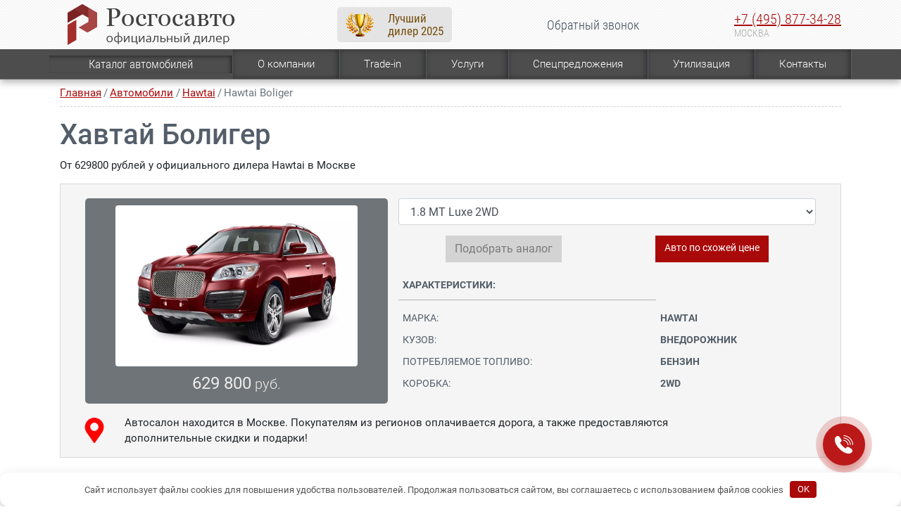

--- FILE ---
content_type: text/html; charset=utf-8
request_url: https://www.google.com/recaptcha/api2/anchor?ar=1&k=6Lf89UorAAAAAISQk_V08MKpiMi-yXHd1L1N8Yry&co=aHR0cHM6Ly9yb3Nnb3NhdnRvLnJ1OjQ0Mw..&hl=en&v=PoyoqOPhxBO7pBk68S4YbpHZ&size=normal&anchor-ms=20000&execute-ms=30000&cb=8o18doprc70p
body_size: 49460
content:
<!DOCTYPE HTML><html dir="ltr" lang="en"><head><meta http-equiv="Content-Type" content="text/html; charset=UTF-8">
<meta http-equiv="X-UA-Compatible" content="IE=edge">
<title>reCAPTCHA</title>
<style type="text/css">
/* cyrillic-ext */
@font-face {
  font-family: 'Roboto';
  font-style: normal;
  font-weight: 400;
  font-stretch: 100%;
  src: url(//fonts.gstatic.com/s/roboto/v48/KFO7CnqEu92Fr1ME7kSn66aGLdTylUAMa3GUBHMdazTgWw.woff2) format('woff2');
  unicode-range: U+0460-052F, U+1C80-1C8A, U+20B4, U+2DE0-2DFF, U+A640-A69F, U+FE2E-FE2F;
}
/* cyrillic */
@font-face {
  font-family: 'Roboto';
  font-style: normal;
  font-weight: 400;
  font-stretch: 100%;
  src: url(//fonts.gstatic.com/s/roboto/v48/KFO7CnqEu92Fr1ME7kSn66aGLdTylUAMa3iUBHMdazTgWw.woff2) format('woff2');
  unicode-range: U+0301, U+0400-045F, U+0490-0491, U+04B0-04B1, U+2116;
}
/* greek-ext */
@font-face {
  font-family: 'Roboto';
  font-style: normal;
  font-weight: 400;
  font-stretch: 100%;
  src: url(//fonts.gstatic.com/s/roboto/v48/KFO7CnqEu92Fr1ME7kSn66aGLdTylUAMa3CUBHMdazTgWw.woff2) format('woff2');
  unicode-range: U+1F00-1FFF;
}
/* greek */
@font-face {
  font-family: 'Roboto';
  font-style: normal;
  font-weight: 400;
  font-stretch: 100%;
  src: url(//fonts.gstatic.com/s/roboto/v48/KFO7CnqEu92Fr1ME7kSn66aGLdTylUAMa3-UBHMdazTgWw.woff2) format('woff2');
  unicode-range: U+0370-0377, U+037A-037F, U+0384-038A, U+038C, U+038E-03A1, U+03A3-03FF;
}
/* math */
@font-face {
  font-family: 'Roboto';
  font-style: normal;
  font-weight: 400;
  font-stretch: 100%;
  src: url(//fonts.gstatic.com/s/roboto/v48/KFO7CnqEu92Fr1ME7kSn66aGLdTylUAMawCUBHMdazTgWw.woff2) format('woff2');
  unicode-range: U+0302-0303, U+0305, U+0307-0308, U+0310, U+0312, U+0315, U+031A, U+0326-0327, U+032C, U+032F-0330, U+0332-0333, U+0338, U+033A, U+0346, U+034D, U+0391-03A1, U+03A3-03A9, U+03B1-03C9, U+03D1, U+03D5-03D6, U+03F0-03F1, U+03F4-03F5, U+2016-2017, U+2034-2038, U+203C, U+2040, U+2043, U+2047, U+2050, U+2057, U+205F, U+2070-2071, U+2074-208E, U+2090-209C, U+20D0-20DC, U+20E1, U+20E5-20EF, U+2100-2112, U+2114-2115, U+2117-2121, U+2123-214F, U+2190, U+2192, U+2194-21AE, U+21B0-21E5, U+21F1-21F2, U+21F4-2211, U+2213-2214, U+2216-22FF, U+2308-230B, U+2310, U+2319, U+231C-2321, U+2336-237A, U+237C, U+2395, U+239B-23B7, U+23D0, U+23DC-23E1, U+2474-2475, U+25AF, U+25B3, U+25B7, U+25BD, U+25C1, U+25CA, U+25CC, U+25FB, U+266D-266F, U+27C0-27FF, U+2900-2AFF, U+2B0E-2B11, U+2B30-2B4C, U+2BFE, U+3030, U+FF5B, U+FF5D, U+1D400-1D7FF, U+1EE00-1EEFF;
}
/* symbols */
@font-face {
  font-family: 'Roboto';
  font-style: normal;
  font-weight: 400;
  font-stretch: 100%;
  src: url(//fonts.gstatic.com/s/roboto/v48/KFO7CnqEu92Fr1ME7kSn66aGLdTylUAMaxKUBHMdazTgWw.woff2) format('woff2');
  unicode-range: U+0001-000C, U+000E-001F, U+007F-009F, U+20DD-20E0, U+20E2-20E4, U+2150-218F, U+2190, U+2192, U+2194-2199, U+21AF, U+21E6-21F0, U+21F3, U+2218-2219, U+2299, U+22C4-22C6, U+2300-243F, U+2440-244A, U+2460-24FF, U+25A0-27BF, U+2800-28FF, U+2921-2922, U+2981, U+29BF, U+29EB, U+2B00-2BFF, U+4DC0-4DFF, U+FFF9-FFFB, U+10140-1018E, U+10190-1019C, U+101A0, U+101D0-101FD, U+102E0-102FB, U+10E60-10E7E, U+1D2C0-1D2D3, U+1D2E0-1D37F, U+1F000-1F0FF, U+1F100-1F1AD, U+1F1E6-1F1FF, U+1F30D-1F30F, U+1F315, U+1F31C, U+1F31E, U+1F320-1F32C, U+1F336, U+1F378, U+1F37D, U+1F382, U+1F393-1F39F, U+1F3A7-1F3A8, U+1F3AC-1F3AF, U+1F3C2, U+1F3C4-1F3C6, U+1F3CA-1F3CE, U+1F3D4-1F3E0, U+1F3ED, U+1F3F1-1F3F3, U+1F3F5-1F3F7, U+1F408, U+1F415, U+1F41F, U+1F426, U+1F43F, U+1F441-1F442, U+1F444, U+1F446-1F449, U+1F44C-1F44E, U+1F453, U+1F46A, U+1F47D, U+1F4A3, U+1F4B0, U+1F4B3, U+1F4B9, U+1F4BB, U+1F4BF, U+1F4C8-1F4CB, U+1F4D6, U+1F4DA, U+1F4DF, U+1F4E3-1F4E6, U+1F4EA-1F4ED, U+1F4F7, U+1F4F9-1F4FB, U+1F4FD-1F4FE, U+1F503, U+1F507-1F50B, U+1F50D, U+1F512-1F513, U+1F53E-1F54A, U+1F54F-1F5FA, U+1F610, U+1F650-1F67F, U+1F687, U+1F68D, U+1F691, U+1F694, U+1F698, U+1F6AD, U+1F6B2, U+1F6B9-1F6BA, U+1F6BC, U+1F6C6-1F6CF, U+1F6D3-1F6D7, U+1F6E0-1F6EA, U+1F6F0-1F6F3, U+1F6F7-1F6FC, U+1F700-1F7FF, U+1F800-1F80B, U+1F810-1F847, U+1F850-1F859, U+1F860-1F887, U+1F890-1F8AD, U+1F8B0-1F8BB, U+1F8C0-1F8C1, U+1F900-1F90B, U+1F93B, U+1F946, U+1F984, U+1F996, U+1F9E9, U+1FA00-1FA6F, U+1FA70-1FA7C, U+1FA80-1FA89, U+1FA8F-1FAC6, U+1FACE-1FADC, U+1FADF-1FAE9, U+1FAF0-1FAF8, U+1FB00-1FBFF;
}
/* vietnamese */
@font-face {
  font-family: 'Roboto';
  font-style: normal;
  font-weight: 400;
  font-stretch: 100%;
  src: url(//fonts.gstatic.com/s/roboto/v48/KFO7CnqEu92Fr1ME7kSn66aGLdTylUAMa3OUBHMdazTgWw.woff2) format('woff2');
  unicode-range: U+0102-0103, U+0110-0111, U+0128-0129, U+0168-0169, U+01A0-01A1, U+01AF-01B0, U+0300-0301, U+0303-0304, U+0308-0309, U+0323, U+0329, U+1EA0-1EF9, U+20AB;
}
/* latin-ext */
@font-face {
  font-family: 'Roboto';
  font-style: normal;
  font-weight: 400;
  font-stretch: 100%;
  src: url(//fonts.gstatic.com/s/roboto/v48/KFO7CnqEu92Fr1ME7kSn66aGLdTylUAMa3KUBHMdazTgWw.woff2) format('woff2');
  unicode-range: U+0100-02BA, U+02BD-02C5, U+02C7-02CC, U+02CE-02D7, U+02DD-02FF, U+0304, U+0308, U+0329, U+1D00-1DBF, U+1E00-1E9F, U+1EF2-1EFF, U+2020, U+20A0-20AB, U+20AD-20C0, U+2113, U+2C60-2C7F, U+A720-A7FF;
}
/* latin */
@font-face {
  font-family: 'Roboto';
  font-style: normal;
  font-weight: 400;
  font-stretch: 100%;
  src: url(//fonts.gstatic.com/s/roboto/v48/KFO7CnqEu92Fr1ME7kSn66aGLdTylUAMa3yUBHMdazQ.woff2) format('woff2');
  unicode-range: U+0000-00FF, U+0131, U+0152-0153, U+02BB-02BC, U+02C6, U+02DA, U+02DC, U+0304, U+0308, U+0329, U+2000-206F, U+20AC, U+2122, U+2191, U+2193, U+2212, U+2215, U+FEFF, U+FFFD;
}
/* cyrillic-ext */
@font-face {
  font-family: 'Roboto';
  font-style: normal;
  font-weight: 500;
  font-stretch: 100%;
  src: url(//fonts.gstatic.com/s/roboto/v48/KFO7CnqEu92Fr1ME7kSn66aGLdTylUAMa3GUBHMdazTgWw.woff2) format('woff2');
  unicode-range: U+0460-052F, U+1C80-1C8A, U+20B4, U+2DE0-2DFF, U+A640-A69F, U+FE2E-FE2F;
}
/* cyrillic */
@font-face {
  font-family: 'Roboto';
  font-style: normal;
  font-weight: 500;
  font-stretch: 100%;
  src: url(//fonts.gstatic.com/s/roboto/v48/KFO7CnqEu92Fr1ME7kSn66aGLdTylUAMa3iUBHMdazTgWw.woff2) format('woff2');
  unicode-range: U+0301, U+0400-045F, U+0490-0491, U+04B0-04B1, U+2116;
}
/* greek-ext */
@font-face {
  font-family: 'Roboto';
  font-style: normal;
  font-weight: 500;
  font-stretch: 100%;
  src: url(//fonts.gstatic.com/s/roboto/v48/KFO7CnqEu92Fr1ME7kSn66aGLdTylUAMa3CUBHMdazTgWw.woff2) format('woff2');
  unicode-range: U+1F00-1FFF;
}
/* greek */
@font-face {
  font-family: 'Roboto';
  font-style: normal;
  font-weight: 500;
  font-stretch: 100%;
  src: url(//fonts.gstatic.com/s/roboto/v48/KFO7CnqEu92Fr1ME7kSn66aGLdTylUAMa3-UBHMdazTgWw.woff2) format('woff2');
  unicode-range: U+0370-0377, U+037A-037F, U+0384-038A, U+038C, U+038E-03A1, U+03A3-03FF;
}
/* math */
@font-face {
  font-family: 'Roboto';
  font-style: normal;
  font-weight: 500;
  font-stretch: 100%;
  src: url(//fonts.gstatic.com/s/roboto/v48/KFO7CnqEu92Fr1ME7kSn66aGLdTylUAMawCUBHMdazTgWw.woff2) format('woff2');
  unicode-range: U+0302-0303, U+0305, U+0307-0308, U+0310, U+0312, U+0315, U+031A, U+0326-0327, U+032C, U+032F-0330, U+0332-0333, U+0338, U+033A, U+0346, U+034D, U+0391-03A1, U+03A3-03A9, U+03B1-03C9, U+03D1, U+03D5-03D6, U+03F0-03F1, U+03F4-03F5, U+2016-2017, U+2034-2038, U+203C, U+2040, U+2043, U+2047, U+2050, U+2057, U+205F, U+2070-2071, U+2074-208E, U+2090-209C, U+20D0-20DC, U+20E1, U+20E5-20EF, U+2100-2112, U+2114-2115, U+2117-2121, U+2123-214F, U+2190, U+2192, U+2194-21AE, U+21B0-21E5, U+21F1-21F2, U+21F4-2211, U+2213-2214, U+2216-22FF, U+2308-230B, U+2310, U+2319, U+231C-2321, U+2336-237A, U+237C, U+2395, U+239B-23B7, U+23D0, U+23DC-23E1, U+2474-2475, U+25AF, U+25B3, U+25B7, U+25BD, U+25C1, U+25CA, U+25CC, U+25FB, U+266D-266F, U+27C0-27FF, U+2900-2AFF, U+2B0E-2B11, U+2B30-2B4C, U+2BFE, U+3030, U+FF5B, U+FF5D, U+1D400-1D7FF, U+1EE00-1EEFF;
}
/* symbols */
@font-face {
  font-family: 'Roboto';
  font-style: normal;
  font-weight: 500;
  font-stretch: 100%;
  src: url(//fonts.gstatic.com/s/roboto/v48/KFO7CnqEu92Fr1ME7kSn66aGLdTylUAMaxKUBHMdazTgWw.woff2) format('woff2');
  unicode-range: U+0001-000C, U+000E-001F, U+007F-009F, U+20DD-20E0, U+20E2-20E4, U+2150-218F, U+2190, U+2192, U+2194-2199, U+21AF, U+21E6-21F0, U+21F3, U+2218-2219, U+2299, U+22C4-22C6, U+2300-243F, U+2440-244A, U+2460-24FF, U+25A0-27BF, U+2800-28FF, U+2921-2922, U+2981, U+29BF, U+29EB, U+2B00-2BFF, U+4DC0-4DFF, U+FFF9-FFFB, U+10140-1018E, U+10190-1019C, U+101A0, U+101D0-101FD, U+102E0-102FB, U+10E60-10E7E, U+1D2C0-1D2D3, U+1D2E0-1D37F, U+1F000-1F0FF, U+1F100-1F1AD, U+1F1E6-1F1FF, U+1F30D-1F30F, U+1F315, U+1F31C, U+1F31E, U+1F320-1F32C, U+1F336, U+1F378, U+1F37D, U+1F382, U+1F393-1F39F, U+1F3A7-1F3A8, U+1F3AC-1F3AF, U+1F3C2, U+1F3C4-1F3C6, U+1F3CA-1F3CE, U+1F3D4-1F3E0, U+1F3ED, U+1F3F1-1F3F3, U+1F3F5-1F3F7, U+1F408, U+1F415, U+1F41F, U+1F426, U+1F43F, U+1F441-1F442, U+1F444, U+1F446-1F449, U+1F44C-1F44E, U+1F453, U+1F46A, U+1F47D, U+1F4A3, U+1F4B0, U+1F4B3, U+1F4B9, U+1F4BB, U+1F4BF, U+1F4C8-1F4CB, U+1F4D6, U+1F4DA, U+1F4DF, U+1F4E3-1F4E6, U+1F4EA-1F4ED, U+1F4F7, U+1F4F9-1F4FB, U+1F4FD-1F4FE, U+1F503, U+1F507-1F50B, U+1F50D, U+1F512-1F513, U+1F53E-1F54A, U+1F54F-1F5FA, U+1F610, U+1F650-1F67F, U+1F687, U+1F68D, U+1F691, U+1F694, U+1F698, U+1F6AD, U+1F6B2, U+1F6B9-1F6BA, U+1F6BC, U+1F6C6-1F6CF, U+1F6D3-1F6D7, U+1F6E0-1F6EA, U+1F6F0-1F6F3, U+1F6F7-1F6FC, U+1F700-1F7FF, U+1F800-1F80B, U+1F810-1F847, U+1F850-1F859, U+1F860-1F887, U+1F890-1F8AD, U+1F8B0-1F8BB, U+1F8C0-1F8C1, U+1F900-1F90B, U+1F93B, U+1F946, U+1F984, U+1F996, U+1F9E9, U+1FA00-1FA6F, U+1FA70-1FA7C, U+1FA80-1FA89, U+1FA8F-1FAC6, U+1FACE-1FADC, U+1FADF-1FAE9, U+1FAF0-1FAF8, U+1FB00-1FBFF;
}
/* vietnamese */
@font-face {
  font-family: 'Roboto';
  font-style: normal;
  font-weight: 500;
  font-stretch: 100%;
  src: url(//fonts.gstatic.com/s/roboto/v48/KFO7CnqEu92Fr1ME7kSn66aGLdTylUAMa3OUBHMdazTgWw.woff2) format('woff2');
  unicode-range: U+0102-0103, U+0110-0111, U+0128-0129, U+0168-0169, U+01A0-01A1, U+01AF-01B0, U+0300-0301, U+0303-0304, U+0308-0309, U+0323, U+0329, U+1EA0-1EF9, U+20AB;
}
/* latin-ext */
@font-face {
  font-family: 'Roboto';
  font-style: normal;
  font-weight: 500;
  font-stretch: 100%;
  src: url(//fonts.gstatic.com/s/roboto/v48/KFO7CnqEu92Fr1ME7kSn66aGLdTylUAMa3KUBHMdazTgWw.woff2) format('woff2');
  unicode-range: U+0100-02BA, U+02BD-02C5, U+02C7-02CC, U+02CE-02D7, U+02DD-02FF, U+0304, U+0308, U+0329, U+1D00-1DBF, U+1E00-1E9F, U+1EF2-1EFF, U+2020, U+20A0-20AB, U+20AD-20C0, U+2113, U+2C60-2C7F, U+A720-A7FF;
}
/* latin */
@font-face {
  font-family: 'Roboto';
  font-style: normal;
  font-weight: 500;
  font-stretch: 100%;
  src: url(//fonts.gstatic.com/s/roboto/v48/KFO7CnqEu92Fr1ME7kSn66aGLdTylUAMa3yUBHMdazQ.woff2) format('woff2');
  unicode-range: U+0000-00FF, U+0131, U+0152-0153, U+02BB-02BC, U+02C6, U+02DA, U+02DC, U+0304, U+0308, U+0329, U+2000-206F, U+20AC, U+2122, U+2191, U+2193, U+2212, U+2215, U+FEFF, U+FFFD;
}
/* cyrillic-ext */
@font-face {
  font-family: 'Roboto';
  font-style: normal;
  font-weight: 900;
  font-stretch: 100%;
  src: url(//fonts.gstatic.com/s/roboto/v48/KFO7CnqEu92Fr1ME7kSn66aGLdTylUAMa3GUBHMdazTgWw.woff2) format('woff2');
  unicode-range: U+0460-052F, U+1C80-1C8A, U+20B4, U+2DE0-2DFF, U+A640-A69F, U+FE2E-FE2F;
}
/* cyrillic */
@font-face {
  font-family: 'Roboto';
  font-style: normal;
  font-weight: 900;
  font-stretch: 100%;
  src: url(//fonts.gstatic.com/s/roboto/v48/KFO7CnqEu92Fr1ME7kSn66aGLdTylUAMa3iUBHMdazTgWw.woff2) format('woff2');
  unicode-range: U+0301, U+0400-045F, U+0490-0491, U+04B0-04B1, U+2116;
}
/* greek-ext */
@font-face {
  font-family: 'Roboto';
  font-style: normal;
  font-weight: 900;
  font-stretch: 100%;
  src: url(//fonts.gstatic.com/s/roboto/v48/KFO7CnqEu92Fr1ME7kSn66aGLdTylUAMa3CUBHMdazTgWw.woff2) format('woff2');
  unicode-range: U+1F00-1FFF;
}
/* greek */
@font-face {
  font-family: 'Roboto';
  font-style: normal;
  font-weight: 900;
  font-stretch: 100%;
  src: url(//fonts.gstatic.com/s/roboto/v48/KFO7CnqEu92Fr1ME7kSn66aGLdTylUAMa3-UBHMdazTgWw.woff2) format('woff2');
  unicode-range: U+0370-0377, U+037A-037F, U+0384-038A, U+038C, U+038E-03A1, U+03A3-03FF;
}
/* math */
@font-face {
  font-family: 'Roboto';
  font-style: normal;
  font-weight: 900;
  font-stretch: 100%;
  src: url(//fonts.gstatic.com/s/roboto/v48/KFO7CnqEu92Fr1ME7kSn66aGLdTylUAMawCUBHMdazTgWw.woff2) format('woff2');
  unicode-range: U+0302-0303, U+0305, U+0307-0308, U+0310, U+0312, U+0315, U+031A, U+0326-0327, U+032C, U+032F-0330, U+0332-0333, U+0338, U+033A, U+0346, U+034D, U+0391-03A1, U+03A3-03A9, U+03B1-03C9, U+03D1, U+03D5-03D6, U+03F0-03F1, U+03F4-03F5, U+2016-2017, U+2034-2038, U+203C, U+2040, U+2043, U+2047, U+2050, U+2057, U+205F, U+2070-2071, U+2074-208E, U+2090-209C, U+20D0-20DC, U+20E1, U+20E5-20EF, U+2100-2112, U+2114-2115, U+2117-2121, U+2123-214F, U+2190, U+2192, U+2194-21AE, U+21B0-21E5, U+21F1-21F2, U+21F4-2211, U+2213-2214, U+2216-22FF, U+2308-230B, U+2310, U+2319, U+231C-2321, U+2336-237A, U+237C, U+2395, U+239B-23B7, U+23D0, U+23DC-23E1, U+2474-2475, U+25AF, U+25B3, U+25B7, U+25BD, U+25C1, U+25CA, U+25CC, U+25FB, U+266D-266F, U+27C0-27FF, U+2900-2AFF, U+2B0E-2B11, U+2B30-2B4C, U+2BFE, U+3030, U+FF5B, U+FF5D, U+1D400-1D7FF, U+1EE00-1EEFF;
}
/* symbols */
@font-face {
  font-family: 'Roboto';
  font-style: normal;
  font-weight: 900;
  font-stretch: 100%;
  src: url(//fonts.gstatic.com/s/roboto/v48/KFO7CnqEu92Fr1ME7kSn66aGLdTylUAMaxKUBHMdazTgWw.woff2) format('woff2');
  unicode-range: U+0001-000C, U+000E-001F, U+007F-009F, U+20DD-20E0, U+20E2-20E4, U+2150-218F, U+2190, U+2192, U+2194-2199, U+21AF, U+21E6-21F0, U+21F3, U+2218-2219, U+2299, U+22C4-22C6, U+2300-243F, U+2440-244A, U+2460-24FF, U+25A0-27BF, U+2800-28FF, U+2921-2922, U+2981, U+29BF, U+29EB, U+2B00-2BFF, U+4DC0-4DFF, U+FFF9-FFFB, U+10140-1018E, U+10190-1019C, U+101A0, U+101D0-101FD, U+102E0-102FB, U+10E60-10E7E, U+1D2C0-1D2D3, U+1D2E0-1D37F, U+1F000-1F0FF, U+1F100-1F1AD, U+1F1E6-1F1FF, U+1F30D-1F30F, U+1F315, U+1F31C, U+1F31E, U+1F320-1F32C, U+1F336, U+1F378, U+1F37D, U+1F382, U+1F393-1F39F, U+1F3A7-1F3A8, U+1F3AC-1F3AF, U+1F3C2, U+1F3C4-1F3C6, U+1F3CA-1F3CE, U+1F3D4-1F3E0, U+1F3ED, U+1F3F1-1F3F3, U+1F3F5-1F3F7, U+1F408, U+1F415, U+1F41F, U+1F426, U+1F43F, U+1F441-1F442, U+1F444, U+1F446-1F449, U+1F44C-1F44E, U+1F453, U+1F46A, U+1F47D, U+1F4A3, U+1F4B0, U+1F4B3, U+1F4B9, U+1F4BB, U+1F4BF, U+1F4C8-1F4CB, U+1F4D6, U+1F4DA, U+1F4DF, U+1F4E3-1F4E6, U+1F4EA-1F4ED, U+1F4F7, U+1F4F9-1F4FB, U+1F4FD-1F4FE, U+1F503, U+1F507-1F50B, U+1F50D, U+1F512-1F513, U+1F53E-1F54A, U+1F54F-1F5FA, U+1F610, U+1F650-1F67F, U+1F687, U+1F68D, U+1F691, U+1F694, U+1F698, U+1F6AD, U+1F6B2, U+1F6B9-1F6BA, U+1F6BC, U+1F6C6-1F6CF, U+1F6D3-1F6D7, U+1F6E0-1F6EA, U+1F6F0-1F6F3, U+1F6F7-1F6FC, U+1F700-1F7FF, U+1F800-1F80B, U+1F810-1F847, U+1F850-1F859, U+1F860-1F887, U+1F890-1F8AD, U+1F8B0-1F8BB, U+1F8C0-1F8C1, U+1F900-1F90B, U+1F93B, U+1F946, U+1F984, U+1F996, U+1F9E9, U+1FA00-1FA6F, U+1FA70-1FA7C, U+1FA80-1FA89, U+1FA8F-1FAC6, U+1FACE-1FADC, U+1FADF-1FAE9, U+1FAF0-1FAF8, U+1FB00-1FBFF;
}
/* vietnamese */
@font-face {
  font-family: 'Roboto';
  font-style: normal;
  font-weight: 900;
  font-stretch: 100%;
  src: url(//fonts.gstatic.com/s/roboto/v48/KFO7CnqEu92Fr1ME7kSn66aGLdTylUAMa3OUBHMdazTgWw.woff2) format('woff2');
  unicode-range: U+0102-0103, U+0110-0111, U+0128-0129, U+0168-0169, U+01A0-01A1, U+01AF-01B0, U+0300-0301, U+0303-0304, U+0308-0309, U+0323, U+0329, U+1EA0-1EF9, U+20AB;
}
/* latin-ext */
@font-face {
  font-family: 'Roboto';
  font-style: normal;
  font-weight: 900;
  font-stretch: 100%;
  src: url(//fonts.gstatic.com/s/roboto/v48/KFO7CnqEu92Fr1ME7kSn66aGLdTylUAMa3KUBHMdazTgWw.woff2) format('woff2');
  unicode-range: U+0100-02BA, U+02BD-02C5, U+02C7-02CC, U+02CE-02D7, U+02DD-02FF, U+0304, U+0308, U+0329, U+1D00-1DBF, U+1E00-1E9F, U+1EF2-1EFF, U+2020, U+20A0-20AB, U+20AD-20C0, U+2113, U+2C60-2C7F, U+A720-A7FF;
}
/* latin */
@font-face {
  font-family: 'Roboto';
  font-style: normal;
  font-weight: 900;
  font-stretch: 100%;
  src: url(//fonts.gstatic.com/s/roboto/v48/KFO7CnqEu92Fr1ME7kSn66aGLdTylUAMa3yUBHMdazQ.woff2) format('woff2');
  unicode-range: U+0000-00FF, U+0131, U+0152-0153, U+02BB-02BC, U+02C6, U+02DA, U+02DC, U+0304, U+0308, U+0329, U+2000-206F, U+20AC, U+2122, U+2191, U+2193, U+2212, U+2215, U+FEFF, U+FFFD;
}

</style>
<link rel="stylesheet" type="text/css" href="https://www.gstatic.com/recaptcha/releases/PoyoqOPhxBO7pBk68S4YbpHZ/styles__ltr.css">
<script nonce="eWuYzuzNPV-nDwP9PIQBFw" type="text/javascript">window['__recaptcha_api'] = 'https://www.google.com/recaptcha/api2/';</script>
<script type="text/javascript" src="https://www.gstatic.com/recaptcha/releases/PoyoqOPhxBO7pBk68S4YbpHZ/recaptcha__en.js" nonce="eWuYzuzNPV-nDwP9PIQBFw">
      
    </script></head>
<body><div id="rc-anchor-alert" class="rc-anchor-alert"></div>
<input type="hidden" id="recaptcha-token" value="[base64]">
<script type="text/javascript" nonce="eWuYzuzNPV-nDwP9PIQBFw">
      recaptcha.anchor.Main.init("[\x22ainput\x22,[\x22bgdata\x22,\x22\x22,\[base64]/[base64]/[base64]/ZyhXLGgpOnEoW04sMjEsbF0sVywwKSxoKSxmYWxzZSxmYWxzZSl9Y2F0Y2goayl7RygzNTgsVyk/[base64]/[base64]/[base64]/[base64]/[base64]/[base64]/[base64]/bmV3IEJbT10oRFswXSk6dz09Mj9uZXcgQltPXShEWzBdLERbMV0pOnc9PTM/bmV3IEJbT10oRFswXSxEWzFdLERbMl0pOnc9PTQ/[base64]/[base64]/[base64]/[base64]/[base64]\\u003d\x22,\[base64]\\u003d\x22,\x22QcORL8OCLcKvDyLDssO7XFt0ASBDwoBYBBFWHMKOwoJ8aBZOw74Gw7vCqyHDuFFYwqF0bzrCjcKJwrE/HMOfwoohwrzDlk3CsxdEPVfCtcKeC8OyIGrDqFPDkxc2w7/CqXB2J8KWwol8XD7DosOowovDr8Oew7DCpMOHb8OAHMKGQcO5ZMOvwo5EYMKXTywIwo/[base64]/[base64]/[base64]/CpsKTaMK0wqkvwotwRXwCOcOmw4nDjcOzdsK3HsOHw5zCuD0Cw7LCssK3O8KNJy/Dj3MCwo7DqcKnwqTDrMKaw79sPcOBw5wVHMKUCVA/wpvDsSUNaEYuCTvDmETDgzR0cAfCoMOkw7dbYMKrKDpzw5FkUMOgwrF2w6fCrDMWc8ONwod3dMKBwroLfHNnw4gewoIEwrjDsMKcw5HDm3x+w5QPw63Dhh07QMOvwpx/U8KfIkbCixrDsEooasKfTXDCmxJkP8KNOsKNw4nCkQTDqEM9wqEEwph7w7Nkw7zDtsO1w6/DkcK/fBfDlBo2U2lrFxIjwqpfwoknwodGw5tbPh7CtjrCtcK0woslw6Niw4fCkm4Aw4bCoAnDm8Kaw77ChErDqRzCqMOdFTVXM8OHw5hpwqjCtcO0wrstwrZFw4sxSMOUwo/[base64]/[base64]/CjsOFw7/DhsKAXnDDuUXCu8Oww4jDkcKFwoB7JQnCviIjBBLCmsOdI0jCnnvCqsOZwp3CkG9nT281w4DDg1PCoDpxYktyw5LDmgZiVTxjEsK5WsO7MDPDpsKyF8OOw4cfSlJ+wrrDuMOTCsK6BAgLOcO2w7fCuBjCkX8XwpbCgsOewqzCl8Olw5/[base64]/wqdAwp7Cvj9xZcOhQUAswowNw4E8wqLDqyw6b8OHw4EcwpjDscOCw7bCmQUkCVjDp8Kawq0zw4fCswNfXsOGJsKLw7NNw5AtRTLDi8OMwoTDgxJpw7HCkmY3w4PDsGENwo7DvG1WwrVkMh/Ck0rDqcKOwqTCusK2woxGw7HCicKLeUvDm8KiUMKBwrhQwp0Nw7/CvTUGwpoEwqLDjgJnw4bDhcOawqBubybDm14Bw6TCnW/Dq1bCisOzJcKZXcKHwp/Ck8KVwqHCrMKoGsKEwpnCpsK5w4F5w5pyTDoIZ0UUQsOkdCnDgcKhVMKbw6VRJzZewpZ+BMOfGcK/[base64]/DssONwpTDrnFgKRQAwog6dCvDicK3w6AOw6MLw7kxwrPDrcKFKgwiw65Dw4DCpXvDncOmdMK0P8O6wp3CmMK0Q18qw5IWRXcrM8KIw4LCmRfDlsKTwo8dVsKuKyQ6w5PCpV3DryvCgEjCpsOTwrg2ecOKwqjCiMKwZcOIwolXw6/CvELDk8OKVcOrwrEEwptgVWccwr7ClMOEaGB3wr15w6HDuH9bw5o3DiMWw4Ekw4fDocOiO2QdZRLDu8OpwpVqUMKKwqXDpsOoNMKDYcODKMKRIDrCq8KewrjDssOJIToKTWHDj1NqwqvCqy/CksO5NcOVCsOiXhp1JMKgwo/Dp8O/w7BcCcOLIcKRRcOIdsKxw68cwooyw5/CsEkjwozDhlNjwpPCj2w2w5fDtDN5Sl4oOMKAw5wLOsKkD8OqZsO0KMOSaVcNwqRnBBPDpMO7wozDiH/Ds3Acw7kbEcOIJsKww67DkjBdAsOzwp3CuWBQwoLCrMOGw7x+w4PCiMKeEDHDisOKXk0Tw7XCk8Kqw4c8wps0w67DogF3wqHDpEB0w4DCh8OFf8Kxwo8lHMKUw61bw6ITw53Dk8Ogw6dCOcONw4nCtcKFw7dCwrTCisOzw6LDmirCii0mSD/CmmgVUHRSfMOYY8KTwqsbw4ZAwoXDnQ1Awrocwq7DtRjCq8KRwrjDssOcF8Onw7pewqRJGXNPFcORw4syw4rDjsKTwp7CpG3DrMObMSYKZsOELQBrZwgkdTXDtyc/w5DCu0tXLsKgEMOfw4PCtF/CknMkwoUTbcOoEzB6w61nGVvCicKiwoo3w4lSUQrCqFc2bcOUw5Y9LsKEPGLCmMO/w5zDlyrDhcOiw4dSw6F1Z8Opc8K3w7fDlMK9bibCksKLwpPCr8OnawPCo1nCpCB1w65iwozCgsO/QXPDuAvClsOQLyvCpsOTwqdqM8OHw7gfw5gjOhIjScK6KH/CoMOdw4Vaw7HCiMKjw4suICrDml/Ckx5xwr8fwp0EOC4nw4ZMUzbDnAMgw4/DrsKwDzZ4woxIw4kRw57DkBvChDTCqcKaw73CnMKMcQ8ATcKAwq/ClBLDnnMTAcOKQMKywogRW8O+wrPCvsK+wqPDs8OuCwtVZRvCj3fCr8ORw7LCrQ9Lwp3DisKfXEXDm8KUBsKqI8OqwrbDpB7CtiF4ZVXCsE4Gwo/[base64]/ChxLDq8OZPUDCgFR5w79/f8KDIcK2XlcOTHfCo1HCnMOKakTCtR7CuWpTdsKhw5YswpDCmsOLUj9uW20VAMO/w5HDq8KXwqzDqlp7w4lvcC/[base64]/Dji5OHsKCw4vDosObwpfCm0RtwqbCp8OCbcOJwogXLy3ClcObaCE/w4LDrA/[base64]/CocKvDMOoNMO+w5M/[base64]/CqsOPETJkIyLCksOpwqzClcOQw6TDmMOFwrZAG3TCoMOKbsONw6PCliFQWsKFw7FOZ0vDrMOkwqXDrD/DscKiFRPDiQDCg2Rpe8OoWBrDrsO4w5QHwrjDrEYjAERsRsO6wqMqDMKfw4cQS1bCi8KsZE7DjMOjw48Tw7vDsMKvw7hweSgOw4fCgjJ5w6VYWAEXw4PDvcKBw6/Dl8KtwroVwpTCmyIPwr3DjMKxOsOUwqVmS8OgXS/Cm3jDoMKCwrvDuiVbT8OZwoQOHkwsdFrCn8OEE1TDkcKxwop2w6I/bl3DjhYVwpnDksKPw7TCn8KLw7xjcE0AaGUdYlzCmsOZRQZUwoPCnB/[base64]/[base64]/aWAyCRQWwrbDrsOqXTbDnCEAUcOmw7FKwqA1w6VEX2HCoMO1BnjCnMKXMMOhw4bCrjlEw4/DuGYhwpJpwpLDnSfCm8ONwq18H8KTwp3DmcKIw4PCqsKVwoNYMTHCpSYSV8OfwrHDvcKIwrbDkcOAw5jCi8KEIcOqfkjDtsOUwo8GLXZ/PsOpEFzCnMK4wqLCp8OwfcKfwonDi3PDrMKqwq7DuG9fw5vCmsKLD8OVcsOuYmVqScKyMCVLBwDCs0lAw6B8By1mWsOaw6bCnHjCugDCi8OoIMOGO8O3wrnCnMOuwq/DlQRUw7ltw7ApElwTwqHDlMK6OUo1V8OTwpl6AcKowpLCnD3DmcKoDMKKdsK/VsOPVsKew6xWwrxRw6www6ABwqoGdybDozDCjW1mwrAtw40jByHClsKIwr3Ck8O6M0jDjALDg8KRw6vCq3IRw7XDhsKxLsKSSMKDwpPDq3FUwr/CpQrDrsOTwpvCncKsVMK/OB91w57CmGJ7wogLwop+NGIbU3zDlcOLwodOTWhKw6/CuVLDjz/DkzUdMU8aLA4Xwq00w4jCt8OhwoTCkcKwbcOaw5gDw7sGwr4Ewp7DvcOHwpPDjMKfG8K/GwgzfEVSbMO6w4Zgw7wtwr4BwrDCkTQWY1xfM8KFAsKzT1LCg8OrdUd/wrfCk8OiwoDCszbDk0bCvsOPwqjDp8K5w6MLw4nDscOPw5fCsiVNNsKJw7TDqMKSw5xuRMOnw5zCvcOwwoo+EMOPNw7Ch3E0woXCucO/[base64]/CngEZw4rDisO0wq9nw48Hw6/CvsKIwpDDiHLDncK9wonDqXJTwqxvw7QDw7/[base64]/Cr8KvGMKmNlIBw6nCgCMTw4rCoRTDscKmwoEoAVXCjcKXYcKkB8O6NMKfHTJ+w5Mqw5PCgyXDhMKcLF3CgsKVwqXDhsKeKsO5DGB6OsKVw7rDpCRiXgojwr/DvcO4FcKWKX1VKsOowprDtsKbw5ROw7zCtcKKDw/[base64]/wqIxGcOgK8OyEcO2dcKGwqBnw7AyCcOVw6orwprDsHgwAcOAWMOFOMKoD0HCj8KxNgbCkMKkwprDq3TCrmoIf8OiwonChwgNbQxdwo3CmcOrw5EKw6UZwqnCngA6w7/Do8Orwo4mGHDDlMKIGk95D1PCuMKUwo8cwrB8F8KUCFXCrEFlfcKLw73CjFFnIRgqw6/CrhZewqUUwoXDm0bDqV9pE8OcTH7CoMKawrEXRg7DoyXCiQ5MwpnDk8K5b8OFw65Zw6TCiMKKHnAyN8O7w67CksKJQcOKZRLDh08nQcKlw4XDlB4fw68gwpcMQ0HDr8KDQR/[base64]/wrfCuMOMw4HCpGTDiiMqUhHDlC4nWEXCqsKmw4wswr7DvcKEwrrDpiABwrAXFl7DkDE8w4XDvj/Di0sjwrrDtWjDrgTChMKew60EB8OvJsKbw4zCp8KkcmA3w63DsMOrdCwscsKdRRPDsyAsw5HDoghyMMOHwocWHRzDu1ZRw5bDvsO3wp8twrBqwpbCoMObwopBVHjCmDh+wogww5/CssO3acK0w6LDk8KXIxRJw64NNsKDPD/Dk20qcVzCk8KHDUTDrcKdwqDDgHVwwpbCpcKFwp4lw4jCkMOtw5bDq8KhGsK4IVF8RsKxw7kTby/Do8ONwrzDrHfDgMKNwpPCocKBZBNhIU3DuGfCiMKgQC3Dqm/[base64]/w4/CiMKybsKaw6DCi8OEw5TDtDcoEMKaXsO6JigdX8O8bg/Dvx/DjcKrUsKXXsKzwpLCgsKDKSrCsMOgwqvDiGJEw4rDrlcTbsKDZChKwoDDqBTDvsKrw6PCicOkw7UWFcOpwqfCv8KGFcO8w6UawonDncKJwojCh8O0Fl9gw6NLdnLCvUfCoHDCpAbDmHjDscOQbAYmw7jCjFbChVQBQVDCmcO+JcK+wrrCjsKVY8Onw7/DpcOZw65hSkkmZkIccSEBwoTDo8KBwrLCr2IgQlMSw4rClnlZCMOaCl96QMKiF34xVg3CvsOgwq9QG13DgFPDsXDCkMOrXcOMw4MbS8OKw7fDtEvDlh/CtQ/DisK+LmkVwrNmworCuXXDmD8uwoZtMi8yfcKTH8Ouw4rCn8ODf33DssK8ZcO7wrgiV8ONw5wLw7nDjTUoacKFRChuSMOCwo1Kw7XCqjTCknQHeGbDjcKXw4cDw5LCiEPDlsKawoAJwr1zKgTDsSRUwrPChsK/PMKUw7pHwpFZIsOnWXByw6LCuAHDvcO5w7IrTB0de0HCsVnCtSgxw6nDgB/DlcO7QUHDmMK1UX3ChMKtD1lQw5LDucOXw7PDkMO0PFsGRcKEw4pyaFFwwpsaO8KJV8KVw78wUMKwNDkBecO6HMK6w5vCo8OBw6EUaMK2DEvClsOcJSnDtsOjwpjCrWfDv8OtLFQENcOuw7/[base64]/ClQ7DrcOtOMKSHi/CvMK4w5HCpzoLwp0nJsO7w78nwoFCCMOxB8OdwrsVfU8MOMOMwoRWT8KHw7nClcOdF8K2JsOAwoXClnUrMRUXw4Z1WXnDmSHDulxVwpDCoXNUecKAw5HDkcOqwq9Pw5vChmwAEsKWDMKWwqNEw7nDo8OXwr/CscKWwrrCqsO1TnPCiQ9SUcOEKAtDMsOyOsKWw7vDn8OtNFTChmjDpV/CqExmw5Z5w7s2fsOQwrbDqT06Jn05wp4KJXxHwozCoBxxw6A9woZSwoZfXsOzJEFswrDDqU3DnsOkwpbCoMO9woFpHzbCohg/wrLCvcOXwp5ywqYYwoXCoVXDj1rDnsOyBMKPw6tPRhUrf8ONZMOPMihPI2VyYcKRSMODcMKOwoZYOS1IwqvCkcO+X8OqF8OBwrrCkMK9wpnCi1HDlisyfMOCA8O8AMKiUMO8NsKLw4YgwplWwpbDucKwZi5HecKkw5HCm0HDpEIhHMK+G3stOE/[base64]/FQjChcKyPMOsw5UDICkEwp3CtW/DmAHCnMOsI2fCqHoFwpkGasK3wpUaw5tqSMKFFMOvLCwYPQ0tw44Ww6HDlzjDqlMYw6nCssOTag0SCMOgwrbCqXw/[base64]/ChTJXwp1twqIQcsK5w5UOwqvDm8Kfwq8afFbCg3vCgsOdTW7CmcOTHWvCkcKtwqYhXXc/[base64]/DrBZnwobDuSYHWMOaJsKSGsKvw60Gw698w5dEF2nCucO0UEDChcKQc0p6wp7CkQImQnfDm8O8w5lewr8tNiJJWcOyw67DmE3DiMOueMKtY8OFDcOxZi3CqcOyw6rCqjQ9w7PCvMKfwoLDim94wp7CjMO5wrFIw6dNw5jDkHYyHkDCl8OrRsO5w61Bw6/[base64]/wp4iQyLDlcKpwoxuw6ZwMB5bw546w57CqsKGFAhgM2rDkH7CicOVwrnDkD4pw4QHw6nDkTbDgsKgw6/CmHtIw650w4IdUMOywrbCtjzDkWASRGdlwrLCqCDCgS3CiQ8qwo3CkwjDrk09w698w6LDqQ/Do8KwW8K1woTDtsOPw60TMQ9cw5tSGsK8wpzCm2nCgcKqw6NIwrXCn8KUw6DClCcAwqnDtCNLE8O4Kxpew6zDjMO9w4fDvht7X8ONC8OWw7Nff8OlHk9DwocEVMOCw5AOw5xCw5fCkmhiwq/DscKLwo3Dg8OSchwoK8OILS/[base64]/[base64]/CiWrDscOWOmrDl2/Dgx9wJcOIwonCunFMwq3CisK7fEltw6bCs8OIfcKHcArDszjDjxguwqlCaQXCgMOpw4IQf1LCtA/DvsOsanTDrcK/K0ZwCcKWCR1lwq/[base64]/CkMOKcsKiw4rCoERtwqVLw5Ikw7TCmcKSw7t0aXHDkBTDqlzCq8K0VsOBwoMyw4TCuMOwAjnDsj/CuVTDjgHCmsK7BcO4ScKxb3PDm8KMw5fCocO1ZsKrw7fDlcOIUsK7MMKWC8O1wpRyZsODBsOkw4jCncK5wrIpw69nwpwSw5AXw6jDmcKnw5nCi8KLRgYeJg9uWEhowqM7w7jDksOLw5vCmEzDqcO8MQQ7wq0WcQ16w6F2ZmbDunfCjQEwwoF9w7sTwrt/w4sDw73Dggl6d8Oww6/DtQQ/wqrClXDDjMKyccKCw7nDp8K/wovDqMOnw4HDtk/ClHw/w5LCl0NqPcObw4d3wrLCk1XCi8KUSsKmwpPDpMOAI8KhwrhmOAbDp8OhTBQbOQ5jCVUtOUbCjcOQBlQ/w6dnwp0VOxVHw4PDu8OJZWFaTMK9JWpCJi8qWcO+V8KLO8OXC8OmwrAJwpESwqxMw75gw4J2cU8DRF0lw6UceEHDhcKdw5c/[base64]/CtsOlw5Nzw4rCq0IgwrLDkMKpw5d1w5Ypw6hbcMK2SE3DoFbDncO0w5o/wqjDgcOPenvCucKUwpfCmmxmFcKOwol1w7LCnsO7UsKfHmLCqwbCiRHDtEQaHMKGVQLCm8KJwqlDwodcQMKhwrLCuRnCtsOkDGPCjWUyJMKSX8K+aUjCrx7Cgn7DqX9MYMKVwrLDjztKD3IDCTtgBzZKw6wlXwrDgQLCqMKsw7vCi0omQWTDpgd/[base64]/w4XDjsKuw6zDrVbDgMKtwqJiw68lw74WCMKTccKEwqsECcK/[base64]/wr09wqvDsmwdL8K6f8OJLcK/w4XDu2caTsKBLMKjWWzDjkTDtFzCtnJgdg/CrDMtw5PDrlPCsC8MX8KJwp7DkMOEw7PCqiFkGsOTFTYYw6VLw7nDji/[base64]/wpTDiCzDgMOLLCfDlcOQw7XCisOHfcKuwrxKwo0BbxcuMxN/GmLDiW56wow9w43DuMKmw4PCs8OiLcOqw606TcK4QMKWw7/[base64]/[base64]/wqw5w77Clk/DixLDm8KxwrfChyTDicOFwqfCvzLDgcOvwrfDiMOXwrbDtF43UcOVw4EMw6jCu8ODf2DCosOSTUfDsRvDuAEswrXDj0DDs3PDkcKPEVnCk8KKw6NkPMKwRgJ1HQLDrBUUwpxEFj/[base64]/Dh8KHw4/DuzMAw4nCtcObPsOHBm4Ow5HCpHspwqFqdMOgwoXCg3DCp8OMwpJABcOXw7LClh/[base64]/CuMOZJcKxI8K0KsOYe8K2Cz54ehsHVCTCj8OKw6vCmSd+wr9mwqzDmMORbcK+wpDCniQcwr0jTkXDhD/[base64]/CcOeU8KWKB/CmMKTwqHCkBtNW8KFC1ccwobCncKSPMKKUMK/wq0gwoTCtRkPwok5RFXDpj0tw4QuFmPCgMO/LhJkfX7Dn8O5UWTCrCHDuzhcbxZcwovDumfCh05lwrTDvj0wwpdGwpMzAcKqw7I8FAjDicKjw79yIxEqLsOZw6HDskMhIibDrDzCg8OswoVdw5DDizTDq8OJdcOow7fCnMOkw4x/w4dfw7vDicOFwq17wpZqwrDCmsKcP8O6OMO8Z30oBMONw7fCtsOWEcKQw5nCi1zDtMK0XwHDnMKmKD5+wpksV8Off8O8DsO/OcKTwqDDlyB+wqV4wrpNwqsmw4PCnsKNwpTDolfDuWfDpkRcZsKCQsOgwpVFw77DuBbDnMOJesOJw5YzbjMiw4E7wql6NsKvw5wuGwAsw7DCnHs6cMOve2LChhx/wpA7byjDg8KPYMOIw73DgnMSw5TCi8KJdwvDoVFew6Q+A8KfQsOpUAVyHsKRw6LDvsKWFBphfzwUwqXCnhfCk2zDvMOQaxk7I8OcH8O6wroVNsO2w4/CmirDiiHCtCvDg2xuwpkuTl1tw4rChsKYRjjDncOAw4bCv2hzwrUAw6vDuBfCucKCW8KVwqbDp8K/woTCsV7DlMOpwqNFHVDDt8KvwpnDkT5/woxNYz/DhCJLVMKSwpHCk0ViwrlyGUHDqcKrcGJka0cGw4vDpcK+cGjDmAJTwp4hw73CksOjQsK6L8KAw4Jtw6tXaMKYwrTCs8KXTg3ClgzDsB83wpjCnA1UU8KbSz1YF0lWwonCkcKxPS58XhPCt8KBwr57w6zCrMObbsOJQMKiw6DCnCBkaF/DoS1JwoVuw7LCjcK0fhFXworCsXF/w47CqcOoPsO7U8K6B1ksw4jCkGnCqUjDoWdwccOpw7VsdXIlwo8CPRvCsAVJRMOUwoLCmSdFw7XCjhHCpcOPwpvDhhfDmcO0DsOUw4nDoCvDtsORw4/CiV7Cmnxuw4s+wrEsEm3CrcOxw5PDssOTasO/L3LCmcOoXWcEwoFbHQbDr1/Dgk9IEMK5WQHDnwHCjsKKw5fDhcKCWUpgwrnDrcK8w58Ow6w9w6TDjw3CtsK9w5Few4tnw6dTwr5tIsKbKUrDnsOew7HDtsOKFMK4w73Dh0FXaMOqWXPDpTtEesKFAsOBw7wHWEx5w5RrwoDCiMK+ZSXDssKbFMO/DMOAw7nCkCJte8OvwrVqIFbCqTvCh27DncKCwpl6Bn/CtcKowqjDmCRjRMOMw6nDsMKTaFfDq8O+w6obBW98wrgFw67DicKNEsOIw5zClMK6w50Ww6t0wrUVw5LDlMKnVMOiZ1nClcOwWmELCF3Cmg5odifCgsK2bcO4wooAw41qwo9Dw6/CoMOOw7xow7nCt8O4w6Rnw7PDgMOjwoUtZ8O5KsOjYsO4FGBuLhvCkMO1KsK5w4zDuMK2w6rCrz5uwo7CtUU8OEXDq1bDm1PCssO8WhHDl8KeGRQZwqPCkMKiwrlsU8KSw5klw4UEwqsxFyBnXMKiwq51wq/CiETDqcK6Gw3CqB3DjsKYwpJlMkZ2HyXCoMOvK8KDecKse8OKw5tZwpnDp8OgaMO+w45DVsO9G2zDkgMZw7/CkcOXw4dUw7jDv8KnwrlcYMKOYcKIFMK7asKxHCDDgzJ+w5pcwoLDrBxkwqvCkcO7wqbDuj9LU8Okw7cETVsHwophwqd4fsKGT8Kuw6vDsCMJU8ODEkbDlEclw6EtHFLDoMK/wpAaw7bCq8OKWAYSw7VsbwgowpRYBMKdwoJpesKJwoDDtBk1wr7DpsO3wqomeQM+CsOlTmh+w5tmacKow73CksOVwpIQwpXCmmV2wrINwqhTXkkdZcORVWPDsy7DgcKUw70QwoJdw6ldIXxkQMOmfQvCrMO6TMOrER5bbR/CjVlywrzCkm1FNcKYw5Ziwr5Wwp4two1KckxJK8OAZ8Odw65/wqJbw5TDpcKuE8KSwoJDKhRQT8KPwr8jPg06NCISwrrDvMO+LMKYOsOBEBLCiQ/Cu8OfX8KRNkEgw6rDtsO2GsOlwpQqEcKkImzDqMOxw57CiVfCsDVVwr7Cv8Oew648XG9oFcK6fQrCnjHCnUERwr/DpsOFw7HDhSDDly93JjZTSsKAw6g4HsOPwr5Zwph8asKJwr/DosKsw5w9wpXCtzxjME3CpcOGw4p8U8KBw7jCh8Kow77CgEk6wpB5GTI9bilRw4hww4pyw4QDZcKyTsO9wr/DkGh7esOrw4nDtMKkIUdwwp7CnH7DqxbDgxPCs8OMcy5OE8OoZsOVwp5fw4zCj1jCmsOGw4fDj8OhwogOIDdqdsKUawnCkcK/HCEJw6IXwo3DkcOZw5nCk8KGwobDvRVEw7PCmsKTwr9YwpfDri1awprDpMKBw6BSwosQLcKLO8Olw6vCjGplWCJXwoDDm8KnwrvCtU/DnHnDpDfCkFnDmhjDp3UCwrsRdjrCr8KKw6jDlcKlwpdAMyrCn8K4w7nDoFt3AcKCwofCkRtewqFYC04ywqwPCk/Dglcdw7oWLHhxwq3CgFs/wpR6CsKXV0HDu2PCs8O4w5PDscKbX8Kdwpcwwr/[base64]/[base64]/CuRo+woPCicKSYkoVwqJCwrVkwoMpw64tKsO7B8OAwq18w74XUV7Cg2UGO8K+wpnDq2p6wqAewpnCjcOWM8KtPsOeJHhRwrkLwo/[base64]/CnjjCjcOXwrTDsAHCjxAwVhPDsgApEMKfwoTClA/Dh8OvASrCmh9KYWRGVcKsamHCo8Onwr5FwocAw4R6AsKowpnCtcOgw7TCsHzDm3YFIcOnMcO3ACTDlsOOZSB3M8OYdVh8BRjDicOVworDj3nDpsKIw69Vw5UZwqYrwo87U0/Cn8ORJ8KBS8O6GcK1fMKMwpUbw6FEWjwFS2w2w6fDjEbDhFVewqfCtMO9YjtZZQjDv8KOFgx+OsKcLz7Cr8KAFxgFwrtpwq/CrMOfTUnCnhfDj8KZwqLCo8KtJjfCjlTDqWfDicOSMmfDuQAsIRDCpRIRw6jDpsOsAhDDqSQCw5nDlcObw57Cs8KdO0xkR1RLD8KEw6ZdNsO0HkZOw70rw7TCgDLDgsOxw4oKWj9IwoN4wpZew6/DkCbCqsODw6QzwqdrwqPDsnwPZ3HCnyTDpDdzZSMmfcKQw75BbsOcwpXCqcKTM8KlwrzCm8OcSg9FDHTDgMOzw6kCQjjDlG0JDzgtGcOWCALCjcKRw7QFYDZEdy/Dv8KjFMK1QsKNwoPDoMO1AUTDq23DnBwpw5vDi8OaTl7CsTdZbGfDnDAWw6ghNMO0BDfDkhDDvMKMd2ocO2HCuRYjw5EZZn0uwoRgwrI0T1LDo8K/wpnCknUuScKxIMKnZsO2TFwyNsKsdMKkw6UmwpHCoyQXay/Do2cwFsK3fFhjIx4uHGoFJyXCuE/DuE/DlAUewr80w7VdacKBIm0LAMKfw7HCp8OTw5rDt1hLw69LSsKbasKcY1LCmU1+w7NKNW/DuB/[base64]/w7XCvyIvbMKpw6zDp8KSUMO3wqERw7bDj8Otw7PCl8KHwpfDq8KdaCF4Gg8rw4gyLsOkHsONQwpYAw8Jw6/ChsOWwp9Dw63Dvmoww4YowqfDunTDlDljwpXDolTCg8KhUQB0VSHCksOuWMO4wqw8VsKkwp/[base64]/DoGnDhWFLFwJUFsKwBzIYwrV8D8KcwpQ/wrNQCxMxwpJTw5zDpcKXG8Ojw4bCgCXDsBQqa0/DjcKRdz4Dw4zDrjLCqsKkw4cXFBPCm8OBPkLDrMOLNll8e8K7YcKhw4xmW3rDksOQw4jDtTbCisO9TcKGSsKFI8OcRnZ+EcKjwrTCrE0XwqBLWXjDmTzDiRzCnsO1ES4Uw6zDm8Oiwo/DvcODwr8+w689wpxYwqd2w78rw5rDisKpw485wr06YzbCjsKow6ZFwohLw6NuB8OCLcK8w6jCsMOHw4ECDG7CscOVwpvDuCTDncK5w4/[base64]/DhzVFwqMgSMKIKAXCg8KUw4ZSS1Rhw6A7w4ZdSMOWw5sRME3DjyMewqxEwql+dlIww7vDqcOzRVfCkxTCvMKBPcKTSMKQNlA4dsOhw4bDosKiwp1xGMKtw6d5UTFGX3jDjMOPwpQ4wrcpLcOtw6IXEW9iCD/Doj97wobCtMKPw73CpjoCwqElMw/[base64]/[base64]/[base64]/[base64]/CkMKCLmjDg8OvWMKHwopPasKLw6xtEDHDrFbDtV3Dl2J/wphmwqgHQsOyw7w7wr9PNRBZw7bCsxvDqXMKw4h8USbCgsKMTCgYwrI0XsOTQsO5woXDtMKyYAdAw4MFwq8MP8OcwogRecK7woF/MMKLwp9pb8OJw4YPAcKqFcO/K8K7MsObSMKxDAnCjMOvwr1hwpPCpw3CsH/DhcK5wpNHJlFwfQTClsOgw5DCi1/ChMKTP8KtIRVfd8KYwpMDBsOTwpxbWsOtwrYcXsKbOsKuw6gUIsKLWcOHwrPCgVIow6YAFUXDlU3CicKpw6vDjCwvUzfCu8OGwrA8w63CtsOsw7XDuVvClA4VOH4/HcOiwq5sesOjw4TCkMKKRsKQFcKOwoAIwq3DrUbChsKHeG8/LATDnMO2FsOawojDnsKVTCLCgR3Dl2hHw4DCqsOsw7knwrzClX7Dm1rDvA9eRVBYFcOUcsOPUsO1w5k9wq0hAhvDsC0Uw4VqFXXDo8OkwpZgVsKpwoc1SGlqw4Vsw7Y0c8OsQ1LDqE03NsOjWQgbTMKMwq00w7XDnMOAEQTCgxnDgzjCscOjIS/CnMOpw6/DomTDncKwwqDCrEhOw6DCusKlGhFvw6Eqw7VFKynDkGROMcORwrB+wp/DkRV2wpN6eMOSSMKWwprClMK5wpDCmGguwoppwqLDisOSwr7DsGzDu8OYDsKnwojCuiJQB246HCvDmMKswqFJw6ZZwqMVbsKNPsKCwpjDuwfCvxwNw5RzPWXCo8KkwpJEUGZkOMKHwrcbd8OVbEx5w6MiwoBvJSjChMOPw5rCpMOqLRoAw7/DgcKgw4zDoQvCjWnDoXfCp8OGw49cw5Jkw67DoybCvTEDwqgiZjfCisOvPhDDpsK0Mh3Ct8OZU8KbTxXDs8KuwqPCmFYmD8Opw4jCuRkKw5pbw7vDtw8nw5wESSZUSsOmwp19woA6w7QuV1hOw7o/[base64]/CkzVQwpEJC8KQwo/DicKWRsOPworCuMKPw6tTOBHDq8Knwr3CusOxaUfConMiwozDhgN+w5vCki7DowRCJXkgbcOIIQRBHmjCvlPCl8Ojw7PCksO2IRLDiBDCrU4lczbDkcOiw5VQwox6w7Qtw7NyTD/[base64]/US3Cih7DmyTDpcKWwrUJwrDDisOZcEQFbwtEwpl/[base64]/[base64]/ClSXCuMKAME5LYsOZCsKWdFlwb0PCncKZVMKyw7tyIcKkwp1zw4V/wqNyfsKUwqrCpcOUwpUNMsK5X8OxYQzDnMKiwpHDrMKnwr7CrHRuCMKlwozCgH0rw5XDqsOBEcK+w5fCm8OQF11Hw5DCrwwOwrrDkMKremsefcOWYAXDk8Kawr/Dgwd8EsKaHHnDvsKfTgYgcMOdZ3BWw5HCp3gswoVGAkjDuMKYwoDDrMOFw5bDmcOiecOvw4rCrMKCE8KMw6fDscK8w6bDtlQ6ZMONwrTDh8KWw4wIQWdbUMO5wp7DnEVfw4JHw5LDjlpnwofDlU7CssKFw5/CiMOJw4bCl8KYTcO0IsKnbcOvw7ZPwp9tw6Jpw4PCs8O2w6EVVsKLa3jCpAzCshjCqsKcwpfCgkrCvcKqbghwZiHCrjHDjcO5GsK2WiDCgsK+AXR1XcOVbEvCqsKtNsKFw6VHanEdw7/Dj8Kswr3DoycRwoTDqsKwJsK+PcK6VQLDoUtLbDnDnEnChAvDlgMMwqtNGcOww5t8LcOLcsKQJsOvwr9sCG3Dt8Kyw6J9FsO7wpxjwr3Cshhzw7LDvx0ecTl3BRvCp8KVw4BRwoDDhMO2w5J+w7/DrGYxw78qTsK/[base64]/DhmrDvj8uwpnCiVgTwpzDgcKzNMKfURwfwoTDgcKCcRTDusKeDTjDhmHDhG/Dig13AcKMF8OBGcKGw4lUwqoXw6fCm8OIworCuzLDlMONwqgVworDnQDDvw9UCy1/KRDCrsOewpksAcKiwqNpwpVUwptefsOkw7TCjMOHMyl9MMKTwo9fwovDkBUdG8K2XH3Cm8Kka8KsTsOGw4xuw45CfsKFPcK6C8Omw4/DlMK2w4LCjsOzeTjCgsOzwqsZw4rDl3cDwrtvwoXDnh8FwpXCqGVjw53DtMK1LU4CPsKpw7RMbk7DoXXDjMKEwrMTwojCu3/DjsKIw50FVxcNwocpw43CqcKQRsKHwqTDq8K6w7EUw77CrMOkwrcyD8KewqIXw6/CswMvPRwBw7fDtEkjw6zCr8K5MsOFwroAC8OIWMKkwpInwpDDk8OOwovCkjvDpQTDsyrDshPCucOYUVTDk8Ofw4A+IW3CmzfCqXrCkD/Dqw5Ywq/CoMKHeQMQwot9w6bDocOGw4gxCcKlecK/w6ggw5tAUsKyw5DCkMOXw5QZWsO6QA/[base64]/CmMKUfMOJwoUIOF3DhVrCkcKtw6LCjcKtw7zCtTvCn8OowoM5RMK+b8KJDU4Rw6x5w6wVe0gSJ8OPGxPCojbCisOZRwLCkR3DvkgiO8OdwoHChcO1w45swqY/w7FveMOMW8OFFMO/wpR3SsKZwoJMKi3CtMOgWcKFwqnDgMOgMsKqfwbCtGAXw7RiV2TCgho9O8Oewr/DikvDqRx9AsOmXl3CsiTCrsOqcsONwpXDm1IzFcOqOcO6wr0PwpfDo2nDpB5lw7PDkMKsa8OIHsOCw4diw4FqdcOuEzcsw78mDTjDoMKHw7xaMcOtwpXDkWIbK8O3wpXDkMOZw6bDqk0fcsKzVMObw7Y8EBMdw5Ubw6fDjMKowo8wbQ/Cu1vDtMOXw4Vawp58wp3DsTl4IMKuZFE2wpjDqhDDh8Ksw7YTwpTDu8O3Ik8CRsOawo7DkMKPEcOjwqN7w4whw4VrG8Oow7LCuMOww4vCmsO1wpYgEMO0a2bCnTJhwr89w79NBcKdCXh4HRLCucK0VER7HmFYwoAhwobCqh/[base64]/[base64]/RsKBw7ghK1xIw58Rw6ByAGw6w4wPHMKRwocjEhHDgz9jRVTCqsKrw67DhsOVw6xAGUHCkRfCnDzDmMOBAQrCnhrCm8K4wohPwq3DtcOXXsOCwogXJSRCw5bDj8KdcjR3AcOhIsOALWzDisO4wqU7T8OkIgFRw5HCnsOyEsKAw5DDgBnCuUsDbBUIZHjDhcKYwrTCkkQ/[base64]/w7HDi8OmwqXCg8OGZhjDt1jDicO1wp0cSyTCisOrwqnDncKZAsKKw4AhF03CnHxSLxbDicOZCRPDoEfCjSF1wrU3cH3CrVgFw5bDsi8KwpfChcOdw7jCoRDDgMKjw6JowrzCicOew6I8wpVMwr7CnjTCr8ODI2UYTcKGNCsfFsO6w4TCiMOWw73CrMKew4/CpsKhTkbDl8OFwpPCv8OSIlELw7pOLyBxEMOtFMKdZsKBwrIHw7tEFz4ww4DDm3NdwpQLw4HCrAs/wrfCpMOQwoHChDBEfAgmcmTCv8OTFwg/wrhlTsOvw7YaUMOrIMKyw5bDlhnCqMOnw4HCoyNdwqTDr1rCiMK7b8Oyw4PCuxV9w55GH8OGw6t8AkzCvFRHasOrworDt8OUw6LDtgxtwq46JSrDhFLCn0LDo8OhfCgiw7jDocOaw6DDqcKawpXClMOoAhHCusKSw5/Ds1tVwrXCjUzCj8ORf8K/wp7DkMKkPRvDv1jCu8KaJcKvwrzCik9Uw4XCncOdw411D8KJPF3CksKZb0Fbw53Ck1xsHMOEwrl2XcKpw7R0wosXw5QywqM/bsKbw7XDn8KhwrzDk8O4NX3DgjvDlXHCukhtwoDCp3R5OMK5woZ8XcKYNRkLOm9CW8O0wqXDvsKYw5/DqMKLUMOhSHonNsObO1cRwp3Dh8KPw6jCuMOCw58Uw5hQLsOgwp3DkT7Dqnoow5lxw4BpwovCnkEMLVFpwooEw7XDtsKcNEZ7b8Ogw6QSIkJhw79Xw4EGUW8EwoTDvV/DmEkTesK4NwnCrMKhNUh3N0bDssKJwrbCkwQBQ8Okw7/CiTBQDgrDmAnDl0EYwpJrHMKUw5TCgMKlACEUw5fCoibClUNbwp88woHCq2cTPzQcwrnCu8KpBsKeXSHDlAnDlsKIwpfDp2t8SsK8NlPDgh/ChMOWwph7YBvCo8KfYTgkHizDt8KEwodPw67DtcOhw6bCkcKqwrjCqA/CkV45WkRYwqzCmMO/[base64]/ChSbCtcK1NMO6w4wiJsOBKSM+MsOFw5/Ds8KGwr5GBXnDhsOOw4nCoGzDpRzDkkUYYsOlR8OywpbCv8OFwrDDpXDDhcKjVMO5U2vDvMOHwpAIbT/Dhw7DrsOOeSFpw5EPw6xXw5VIw5PCu8OzdsO6w6zDvMKteBEyw75+w74YMsO5CWw5wptVwr/CoMOJfwJrKMOMwqvCosOAwq7CgRsCJcOcLcKvWxwjfGDCnXA+w47DqMO8woPCu8OBwpHDk8Kww6YuwrbDrkk1w7w/ThNwesKvw4fDuHzCmQrCgXZjw4jCosOvDWDCjgBnaGnCnhLCnF4Nw5ozw4DDnsOWw4XDmU/Ch8KYw5DDpcKtw4FcCMKhXsKnI2BpPnhZdMKZw5IjwodswqdRw7pqw546w7Rvw5PCjcOELxcVwpRWW1vCpMK3N8ORw4TCj8K/YsOtGT/[base64]/Cv3FSwqzDtsKhCBzDrU7CqcOwBkPDin3CkcOpMMONZ8KMw5XCosKwwok0wrPCj8O1dijCmTLCh0HCsXx7wp/DtHMWQlxQHsOpRcOow4LDsMKmHcOOwo06c8O1w7vDtMKVw5DDkMKcwqTCriXCmirDq2xhNA/DhBvDhlPCu8OrKcOzX1QZdnrCtMOublHDtMOQwqLCjsORPmEQwrHDhlPDtcKyw746w5IWU8KeNsKYNcKpMw/[base64]\\u003d\x22],null,[\x22conf\x22,null,\x226Lf89UorAAAAAISQk_V08MKpiMi-yXHd1L1N8Yry\x22,0,null,null,null,1,[21,125,63,73,95,87,41,43,42,83,102,105,109,121],[1017145,594],0,null,null,null,null,0,null,0,1,700,1,null,0,\[base64]/76lBhnEnQkZnOKMAhnM8xEZ\x22,0,0,null,null,1,null,0,0,null,null,null,0],\x22https://rosgosavto.ru:443\x22,null,[1,1,1],null,null,null,0,3600,[\x22https://www.google.com/intl/en/policies/privacy/\x22,\x22https://www.google.com/intl/en/policies/terms/\x22],\x22vCSeffQE3GoMNMge2b8x0X/QOzIL4M7onjEI0vKfqGE\\u003d\x22,0,0,null,1,1769404800802,0,0,[129,45,131],null,[252,41],\x22RC-VPEYVTytxZliRA\x22,null,null,null,null,null,\x220dAFcWeA7F5CS23rLLMQFWbhBYrhKyLKOhObQeAUUIG01JZTmLEEla9RhyS_uXreUotEwPgrC6qO7rPBG1OrkiyMEYwDGOmweM9w\x22,1769487600771]");
    </script></body></html>

--- FILE ---
content_type: text/html; charset=utf-8
request_url: https://www.google.com/recaptcha/api2/anchor?ar=1&k=6Lf89UorAAAAAISQk_V08MKpiMi-yXHd1L1N8Yry&co=aHR0cHM6Ly9yb3Nnb3NhdnRvLnJ1OjQ0Mw..&hl=en&v=PoyoqOPhxBO7pBk68S4YbpHZ&size=normal&anchor-ms=20000&execute-ms=30000&cb=vq0d8b1blyp2
body_size: 48940
content:
<!DOCTYPE HTML><html dir="ltr" lang="en"><head><meta http-equiv="Content-Type" content="text/html; charset=UTF-8">
<meta http-equiv="X-UA-Compatible" content="IE=edge">
<title>reCAPTCHA</title>
<style type="text/css">
/* cyrillic-ext */
@font-face {
  font-family: 'Roboto';
  font-style: normal;
  font-weight: 400;
  font-stretch: 100%;
  src: url(//fonts.gstatic.com/s/roboto/v48/KFO7CnqEu92Fr1ME7kSn66aGLdTylUAMa3GUBHMdazTgWw.woff2) format('woff2');
  unicode-range: U+0460-052F, U+1C80-1C8A, U+20B4, U+2DE0-2DFF, U+A640-A69F, U+FE2E-FE2F;
}
/* cyrillic */
@font-face {
  font-family: 'Roboto';
  font-style: normal;
  font-weight: 400;
  font-stretch: 100%;
  src: url(//fonts.gstatic.com/s/roboto/v48/KFO7CnqEu92Fr1ME7kSn66aGLdTylUAMa3iUBHMdazTgWw.woff2) format('woff2');
  unicode-range: U+0301, U+0400-045F, U+0490-0491, U+04B0-04B1, U+2116;
}
/* greek-ext */
@font-face {
  font-family: 'Roboto';
  font-style: normal;
  font-weight: 400;
  font-stretch: 100%;
  src: url(//fonts.gstatic.com/s/roboto/v48/KFO7CnqEu92Fr1ME7kSn66aGLdTylUAMa3CUBHMdazTgWw.woff2) format('woff2');
  unicode-range: U+1F00-1FFF;
}
/* greek */
@font-face {
  font-family: 'Roboto';
  font-style: normal;
  font-weight: 400;
  font-stretch: 100%;
  src: url(//fonts.gstatic.com/s/roboto/v48/KFO7CnqEu92Fr1ME7kSn66aGLdTylUAMa3-UBHMdazTgWw.woff2) format('woff2');
  unicode-range: U+0370-0377, U+037A-037F, U+0384-038A, U+038C, U+038E-03A1, U+03A3-03FF;
}
/* math */
@font-face {
  font-family: 'Roboto';
  font-style: normal;
  font-weight: 400;
  font-stretch: 100%;
  src: url(//fonts.gstatic.com/s/roboto/v48/KFO7CnqEu92Fr1ME7kSn66aGLdTylUAMawCUBHMdazTgWw.woff2) format('woff2');
  unicode-range: U+0302-0303, U+0305, U+0307-0308, U+0310, U+0312, U+0315, U+031A, U+0326-0327, U+032C, U+032F-0330, U+0332-0333, U+0338, U+033A, U+0346, U+034D, U+0391-03A1, U+03A3-03A9, U+03B1-03C9, U+03D1, U+03D5-03D6, U+03F0-03F1, U+03F4-03F5, U+2016-2017, U+2034-2038, U+203C, U+2040, U+2043, U+2047, U+2050, U+2057, U+205F, U+2070-2071, U+2074-208E, U+2090-209C, U+20D0-20DC, U+20E1, U+20E5-20EF, U+2100-2112, U+2114-2115, U+2117-2121, U+2123-214F, U+2190, U+2192, U+2194-21AE, U+21B0-21E5, U+21F1-21F2, U+21F4-2211, U+2213-2214, U+2216-22FF, U+2308-230B, U+2310, U+2319, U+231C-2321, U+2336-237A, U+237C, U+2395, U+239B-23B7, U+23D0, U+23DC-23E1, U+2474-2475, U+25AF, U+25B3, U+25B7, U+25BD, U+25C1, U+25CA, U+25CC, U+25FB, U+266D-266F, U+27C0-27FF, U+2900-2AFF, U+2B0E-2B11, U+2B30-2B4C, U+2BFE, U+3030, U+FF5B, U+FF5D, U+1D400-1D7FF, U+1EE00-1EEFF;
}
/* symbols */
@font-face {
  font-family: 'Roboto';
  font-style: normal;
  font-weight: 400;
  font-stretch: 100%;
  src: url(//fonts.gstatic.com/s/roboto/v48/KFO7CnqEu92Fr1ME7kSn66aGLdTylUAMaxKUBHMdazTgWw.woff2) format('woff2');
  unicode-range: U+0001-000C, U+000E-001F, U+007F-009F, U+20DD-20E0, U+20E2-20E4, U+2150-218F, U+2190, U+2192, U+2194-2199, U+21AF, U+21E6-21F0, U+21F3, U+2218-2219, U+2299, U+22C4-22C6, U+2300-243F, U+2440-244A, U+2460-24FF, U+25A0-27BF, U+2800-28FF, U+2921-2922, U+2981, U+29BF, U+29EB, U+2B00-2BFF, U+4DC0-4DFF, U+FFF9-FFFB, U+10140-1018E, U+10190-1019C, U+101A0, U+101D0-101FD, U+102E0-102FB, U+10E60-10E7E, U+1D2C0-1D2D3, U+1D2E0-1D37F, U+1F000-1F0FF, U+1F100-1F1AD, U+1F1E6-1F1FF, U+1F30D-1F30F, U+1F315, U+1F31C, U+1F31E, U+1F320-1F32C, U+1F336, U+1F378, U+1F37D, U+1F382, U+1F393-1F39F, U+1F3A7-1F3A8, U+1F3AC-1F3AF, U+1F3C2, U+1F3C4-1F3C6, U+1F3CA-1F3CE, U+1F3D4-1F3E0, U+1F3ED, U+1F3F1-1F3F3, U+1F3F5-1F3F7, U+1F408, U+1F415, U+1F41F, U+1F426, U+1F43F, U+1F441-1F442, U+1F444, U+1F446-1F449, U+1F44C-1F44E, U+1F453, U+1F46A, U+1F47D, U+1F4A3, U+1F4B0, U+1F4B3, U+1F4B9, U+1F4BB, U+1F4BF, U+1F4C8-1F4CB, U+1F4D6, U+1F4DA, U+1F4DF, U+1F4E3-1F4E6, U+1F4EA-1F4ED, U+1F4F7, U+1F4F9-1F4FB, U+1F4FD-1F4FE, U+1F503, U+1F507-1F50B, U+1F50D, U+1F512-1F513, U+1F53E-1F54A, U+1F54F-1F5FA, U+1F610, U+1F650-1F67F, U+1F687, U+1F68D, U+1F691, U+1F694, U+1F698, U+1F6AD, U+1F6B2, U+1F6B9-1F6BA, U+1F6BC, U+1F6C6-1F6CF, U+1F6D3-1F6D7, U+1F6E0-1F6EA, U+1F6F0-1F6F3, U+1F6F7-1F6FC, U+1F700-1F7FF, U+1F800-1F80B, U+1F810-1F847, U+1F850-1F859, U+1F860-1F887, U+1F890-1F8AD, U+1F8B0-1F8BB, U+1F8C0-1F8C1, U+1F900-1F90B, U+1F93B, U+1F946, U+1F984, U+1F996, U+1F9E9, U+1FA00-1FA6F, U+1FA70-1FA7C, U+1FA80-1FA89, U+1FA8F-1FAC6, U+1FACE-1FADC, U+1FADF-1FAE9, U+1FAF0-1FAF8, U+1FB00-1FBFF;
}
/* vietnamese */
@font-face {
  font-family: 'Roboto';
  font-style: normal;
  font-weight: 400;
  font-stretch: 100%;
  src: url(//fonts.gstatic.com/s/roboto/v48/KFO7CnqEu92Fr1ME7kSn66aGLdTylUAMa3OUBHMdazTgWw.woff2) format('woff2');
  unicode-range: U+0102-0103, U+0110-0111, U+0128-0129, U+0168-0169, U+01A0-01A1, U+01AF-01B0, U+0300-0301, U+0303-0304, U+0308-0309, U+0323, U+0329, U+1EA0-1EF9, U+20AB;
}
/* latin-ext */
@font-face {
  font-family: 'Roboto';
  font-style: normal;
  font-weight: 400;
  font-stretch: 100%;
  src: url(//fonts.gstatic.com/s/roboto/v48/KFO7CnqEu92Fr1ME7kSn66aGLdTylUAMa3KUBHMdazTgWw.woff2) format('woff2');
  unicode-range: U+0100-02BA, U+02BD-02C5, U+02C7-02CC, U+02CE-02D7, U+02DD-02FF, U+0304, U+0308, U+0329, U+1D00-1DBF, U+1E00-1E9F, U+1EF2-1EFF, U+2020, U+20A0-20AB, U+20AD-20C0, U+2113, U+2C60-2C7F, U+A720-A7FF;
}
/* latin */
@font-face {
  font-family: 'Roboto';
  font-style: normal;
  font-weight: 400;
  font-stretch: 100%;
  src: url(//fonts.gstatic.com/s/roboto/v48/KFO7CnqEu92Fr1ME7kSn66aGLdTylUAMa3yUBHMdazQ.woff2) format('woff2');
  unicode-range: U+0000-00FF, U+0131, U+0152-0153, U+02BB-02BC, U+02C6, U+02DA, U+02DC, U+0304, U+0308, U+0329, U+2000-206F, U+20AC, U+2122, U+2191, U+2193, U+2212, U+2215, U+FEFF, U+FFFD;
}
/* cyrillic-ext */
@font-face {
  font-family: 'Roboto';
  font-style: normal;
  font-weight: 500;
  font-stretch: 100%;
  src: url(//fonts.gstatic.com/s/roboto/v48/KFO7CnqEu92Fr1ME7kSn66aGLdTylUAMa3GUBHMdazTgWw.woff2) format('woff2');
  unicode-range: U+0460-052F, U+1C80-1C8A, U+20B4, U+2DE0-2DFF, U+A640-A69F, U+FE2E-FE2F;
}
/* cyrillic */
@font-face {
  font-family: 'Roboto';
  font-style: normal;
  font-weight: 500;
  font-stretch: 100%;
  src: url(//fonts.gstatic.com/s/roboto/v48/KFO7CnqEu92Fr1ME7kSn66aGLdTylUAMa3iUBHMdazTgWw.woff2) format('woff2');
  unicode-range: U+0301, U+0400-045F, U+0490-0491, U+04B0-04B1, U+2116;
}
/* greek-ext */
@font-face {
  font-family: 'Roboto';
  font-style: normal;
  font-weight: 500;
  font-stretch: 100%;
  src: url(//fonts.gstatic.com/s/roboto/v48/KFO7CnqEu92Fr1ME7kSn66aGLdTylUAMa3CUBHMdazTgWw.woff2) format('woff2');
  unicode-range: U+1F00-1FFF;
}
/* greek */
@font-face {
  font-family: 'Roboto';
  font-style: normal;
  font-weight: 500;
  font-stretch: 100%;
  src: url(//fonts.gstatic.com/s/roboto/v48/KFO7CnqEu92Fr1ME7kSn66aGLdTylUAMa3-UBHMdazTgWw.woff2) format('woff2');
  unicode-range: U+0370-0377, U+037A-037F, U+0384-038A, U+038C, U+038E-03A1, U+03A3-03FF;
}
/* math */
@font-face {
  font-family: 'Roboto';
  font-style: normal;
  font-weight: 500;
  font-stretch: 100%;
  src: url(//fonts.gstatic.com/s/roboto/v48/KFO7CnqEu92Fr1ME7kSn66aGLdTylUAMawCUBHMdazTgWw.woff2) format('woff2');
  unicode-range: U+0302-0303, U+0305, U+0307-0308, U+0310, U+0312, U+0315, U+031A, U+0326-0327, U+032C, U+032F-0330, U+0332-0333, U+0338, U+033A, U+0346, U+034D, U+0391-03A1, U+03A3-03A9, U+03B1-03C9, U+03D1, U+03D5-03D6, U+03F0-03F1, U+03F4-03F5, U+2016-2017, U+2034-2038, U+203C, U+2040, U+2043, U+2047, U+2050, U+2057, U+205F, U+2070-2071, U+2074-208E, U+2090-209C, U+20D0-20DC, U+20E1, U+20E5-20EF, U+2100-2112, U+2114-2115, U+2117-2121, U+2123-214F, U+2190, U+2192, U+2194-21AE, U+21B0-21E5, U+21F1-21F2, U+21F4-2211, U+2213-2214, U+2216-22FF, U+2308-230B, U+2310, U+2319, U+231C-2321, U+2336-237A, U+237C, U+2395, U+239B-23B7, U+23D0, U+23DC-23E1, U+2474-2475, U+25AF, U+25B3, U+25B7, U+25BD, U+25C1, U+25CA, U+25CC, U+25FB, U+266D-266F, U+27C0-27FF, U+2900-2AFF, U+2B0E-2B11, U+2B30-2B4C, U+2BFE, U+3030, U+FF5B, U+FF5D, U+1D400-1D7FF, U+1EE00-1EEFF;
}
/* symbols */
@font-face {
  font-family: 'Roboto';
  font-style: normal;
  font-weight: 500;
  font-stretch: 100%;
  src: url(//fonts.gstatic.com/s/roboto/v48/KFO7CnqEu92Fr1ME7kSn66aGLdTylUAMaxKUBHMdazTgWw.woff2) format('woff2');
  unicode-range: U+0001-000C, U+000E-001F, U+007F-009F, U+20DD-20E0, U+20E2-20E4, U+2150-218F, U+2190, U+2192, U+2194-2199, U+21AF, U+21E6-21F0, U+21F3, U+2218-2219, U+2299, U+22C4-22C6, U+2300-243F, U+2440-244A, U+2460-24FF, U+25A0-27BF, U+2800-28FF, U+2921-2922, U+2981, U+29BF, U+29EB, U+2B00-2BFF, U+4DC0-4DFF, U+FFF9-FFFB, U+10140-1018E, U+10190-1019C, U+101A0, U+101D0-101FD, U+102E0-102FB, U+10E60-10E7E, U+1D2C0-1D2D3, U+1D2E0-1D37F, U+1F000-1F0FF, U+1F100-1F1AD, U+1F1E6-1F1FF, U+1F30D-1F30F, U+1F315, U+1F31C, U+1F31E, U+1F320-1F32C, U+1F336, U+1F378, U+1F37D, U+1F382, U+1F393-1F39F, U+1F3A7-1F3A8, U+1F3AC-1F3AF, U+1F3C2, U+1F3C4-1F3C6, U+1F3CA-1F3CE, U+1F3D4-1F3E0, U+1F3ED, U+1F3F1-1F3F3, U+1F3F5-1F3F7, U+1F408, U+1F415, U+1F41F, U+1F426, U+1F43F, U+1F441-1F442, U+1F444, U+1F446-1F449, U+1F44C-1F44E, U+1F453, U+1F46A, U+1F47D, U+1F4A3, U+1F4B0, U+1F4B3, U+1F4B9, U+1F4BB, U+1F4BF, U+1F4C8-1F4CB, U+1F4D6, U+1F4DA, U+1F4DF, U+1F4E3-1F4E6, U+1F4EA-1F4ED, U+1F4F7, U+1F4F9-1F4FB, U+1F4FD-1F4FE, U+1F503, U+1F507-1F50B, U+1F50D, U+1F512-1F513, U+1F53E-1F54A, U+1F54F-1F5FA, U+1F610, U+1F650-1F67F, U+1F687, U+1F68D, U+1F691, U+1F694, U+1F698, U+1F6AD, U+1F6B2, U+1F6B9-1F6BA, U+1F6BC, U+1F6C6-1F6CF, U+1F6D3-1F6D7, U+1F6E0-1F6EA, U+1F6F0-1F6F3, U+1F6F7-1F6FC, U+1F700-1F7FF, U+1F800-1F80B, U+1F810-1F847, U+1F850-1F859, U+1F860-1F887, U+1F890-1F8AD, U+1F8B0-1F8BB, U+1F8C0-1F8C1, U+1F900-1F90B, U+1F93B, U+1F946, U+1F984, U+1F996, U+1F9E9, U+1FA00-1FA6F, U+1FA70-1FA7C, U+1FA80-1FA89, U+1FA8F-1FAC6, U+1FACE-1FADC, U+1FADF-1FAE9, U+1FAF0-1FAF8, U+1FB00-1FBFF;
}
/* vietnamese */
@font-face {
  font-family: 'Roboto';
  font-style: normal;
  font-weight: 500;
  font-stretch: 100%;
  src: url(//fonts.gstatic.com/s/roboto/v48/KFO7CnqEu92Fr1ME7kSn66aGLdTylUAMa3OUBHMdazTgWw.woff2) format('woff2');
  unicode-range: U+0102-0103, U+0110-0111, U+0128-0129, U+0168-0169, U+01A0-01A1, U+01AF-01B0, U+0300-0301, U+0303-0304, U+0308-0309, U+0323, U+0329, U+1EA0-1EF9, U+20AB;
}
/* latin-ext */
@font-face {
  font-family: 'Roboto';
  font-style: normal;
  font-weight: 500;
  font-stretch: 100%;
  src: url(//fonts.gstatic.com/s/roboto/v48/KFO7CnqEu92Fr1ME7kSn66aGLdTylUAMa3KUBHMdazTgWw.woff2) format('woff2');
  unicode-range: U+0100-02BA, U+02BD-02C5, U+02C7-02CC, U+02CE-02D7, U+02DD-02FF, U+0304, U+0308, U+0329, U+1D00-1DBF, U+1E00-1E9F, U+1EF2-1EFF, U+2020, U+20A0-20AB, U+20AD-20C0, U+2113, U+2C60-2C7F, U+A720-A7FF;
}
/* latin */
@font-face {
  font-family: 'Roboto';
  font-style: normal;
  font-weight: 500;
  font-stretch: 100%;
  src: url(//fonts.gstatic.com/s/roboto/v48/KFO7CnqEu92Fr1ME7kSn66aGLdTylUAMa3yUBHMdazQ.woff2) format('woff2');
  unicode-range: U+0000-00FF, U+0131, U+0152-0153, U+02BB-02BC, U+02C6, U+02DA, U+02DC, U+0304, U+0308, U+0329, U+2000-206F, U+20AC, U+2122, U+2191, U+2193, U+2212, U+2215, U+FEFF, U+FFFD;
}
/* cyrillic-ext */
@font-face {
  font-family: 'Roboto';
  font-style: normal;
  font-weight: 900;
  font-stretch: 100%;
  src: url(//fonts.gstatic.com/s/roboto/v48/KFO7CnqEu92Fr1ME7kSn66aGLdTylUAMa3GUBHMdazTgWw.woff2) format('woff2');
  unicode-range: U+0460-052F, U+1C80-1C8A, U+20B4, U+2DE0-2DFF, U+A640-A69F, U+FE2E-FE2F;
}
/* cyrillic */
@font-face {
  font-family: 'Roboto';
  font-style: normal;
  font-weight: 900;
  font-stretch: 100%;
  src: url(//fonts.gstatic.com/s/roboto/v48/KFO7CnqEu92Fr1ME7kSn66aGLdTylUAMa3iUBHMdazTgWw.woff2) format('woff2');
  unicode-range: U+0301, U+0400-045F, U+0490-0491, U+04B0-04B1, U+2116;
}
/* greek-ext */
@font-face {
  font-family: 'Roboto';
  font-style: normal;
  font-weight: 900;
  font-stretch: 100%;
  src: url(//fonts.gstatic.com/s/roboto/v48/KFO7CnqEu92Fr1ME7kSn66aGLdTylUAMa3CUBHMdazTgWw.woff2) format('woff2');
  unicode-range: U+1F00-1FFF;
}
/* greek */
@font-face {
  font-family: 'Roboto';
  font-style: normal;
  font-weight: 900;
  font-stretch: 100%;
  src: url(//fonts.gstatic.com/s/roboto/v48/KFO7CnqEu92Fr1ME7kSn66aGLdTylUAMa3-UBHMdazTgWw.woff2) format('woff2');
  unicode-range: U+0370-0377, U+037A-037F, U+0384-038A, U+038C, U+038E-03A1, U+03A3-03FF;
}
/* math */
@font-face {
  font-family: 'Roboto';
  font-style: normal;
  font-weight: 900;
  font-stretch: 100%;
  src: url(//fonts.gstatic.com/s/roboto/v48/KFO7CnqEu92Fr1ME7kSn66aGLdTylUAMawCUBHMdazTgWw.woff2) format('woff2');
  unicode-range: U+0302-0303, U+0305, U+0307-0308, U+0310, U+0312, U+0315, U+031A, U+0326-0327, U+032C, U+032F-0330, U+0332-0333, U+0338, U+033A, U+0346, U+034D, U+0391-03A1, U+03A3-03A9, U+03B1-03C9, U+03D1, U+03D5-03D6, U+03F0-03F1, U+03F4-03F5, U+2016-2017, U+2034-2038, U+203C, U+2040, U+2043, U+2047, U+2050, U+2057, U+205F, U+2070-2071, U+2074-208E, U+2090-209C, U+20D0-20DC, U+20E1, U+20E5-20EF, U+2100-2112, U+2114-2115, U+2117-2121, U+2123-214F, U+2190, U+2192, U+2194-21AE, U+21B0-21E5, U+21F1-21F2, U+21F4-2211, U+2213-2214, U+2216-22FF, U+2308-230B, U+2310, U+2319, U+231C-2321, U+2336-237A, U+237C, U+2395, U+239B-23B7, U+23D0, U+23DC-23E1, U+2474-2475, U+25AF, U+25B3, U+25B7, U+25BD, U+25C1, U+25CA, U+25CC, U+25FB, U+266D-266F, U+27C0-27FF, U+2900-2AFF, U+2B0E-2B11, U+2B30-2B4C, U+2BFE, U+3030, U+FF5B, U+FF5D, U+1D400-1D7FF, U+1EE00-1EEFF;
}
/* symbols */
@font-face {
  font-family: 'Roboto';
  font-style: normal;
  font-weight: 900;
  font-stretch: 100%;
  src: url(//fonts.gstatic.com/s/roboto/v48/KFO7CnqEu92Fr1ME7kSn66aGLdTylUAMaxKUBHMdazTgWw.woff2) format('woff2');
  unicode-range: U+0001-000C, U+000E-001F, U+007F-009F, U+20DD-20E0, U+20E2-20E4, U+2150-218F, U+2190, U+2192, U+2194-2199, U+21AF, U+21E6-21F0, U+21F3, U+2218-2219, U+2299, U+22C4-22C6, U+2300-243F, U+2440-244A, U+2460-24FF, U+25A0-27BF, U+2800-28FF, U+2921-2922, U+2981, U+29BF, U+29EB, U+2B00-2BFF, U+4DC0-4DFF, U+FFF9-FFFB, U+10140-1018E, U+10190-1019C, U+101A0, U+101D0-101FD, U+102E0-102FB, U+10E60-10E7E, U+1D2C0-1D2D3, U+1D2E0-1D37F, U+1F000-1F0FF, U+1F100-1F1AD, U+1F1E6-1F1FF, U+1F30D-1F30F, U+1F315, U+1F31C, U+1F31E, U+1F320-1F32C, U+1F336, U+1F378, U+1F37D, U+1F382, U+1F393-1F39F, U+1F3A7-1F3A8, U+1F3AC-1F3AF, U+1F3C2, U+1F3C4-1F3C6, U+1F3CA-1F3CE, U+1F3D4-1F3E0, U+1F3ED, U+1F3F1-1F3F3, U+1F3F5-1F3F7, U+1F408, U+1F415, U+1F41F, U+1F426, U+1F43F, U+1F441-1F442, U+1F444, U+1F446-1F449, U+1F44C-1F44E, U+1F453, U+1F46A, U+1F47D, U+1F4A3, U+1F4B0, U+1F4B3, U+1F4B9, U+1F4BB, U+1F4BF, U+1F4C8-1F4CB, U+1F4D6, U+1F4DA, U+1F4DF, U+1F4E3-1F4E6, U+1F4EA-1F4ED, U+1F4F7, U+1F4F9-1F4FB, U+1F4FD-1F4FE, U+1F503, U+1F507-1F50B, U+1F50D, U+1F512-1F513, U+1F53E-1F54A, U+1F54F-1F5FA, U+1F610, U+1F650-1F67F, U+1F687, U+1F68D, U+1F691, U+1F694, U+1F698, U+1F6AD, U+1F6B2, U+1F6B9-1F6BA, U+1F6BC, U+1F6C6-1F6CF, U+1F6D3-1F6D7, U+1F6E0-1F6EA, U+1F6F0-1F6F3, U+1F6F7-1F6FC, U+1F700-1F7FF, U+1F800-1F80B, U+1F810-1F847, U+1F850-1F859, U+1F860-1F887, U+1F890-1F8AD, U+1F8B0-1F8BB, U+1F8C0-1F8C1, U+1F900-1F90B, U+1F93B, U+1F946, U+1F984, U+1F996, U+1F9E9, U+1FA00-1FA6F, U+1FA70-1FA7C, U+1FA80-1FA89, U+1FA8F-1FAC6, U+1FACE-1FADC, U+1FADF-1FAE9, U+1FAF0-1FAF8, U+1FB00-1FBFF;
}
/* vietnamese */
@font-face {
  font-family: 'Roboto';
  font-style: normal;
  font-weight: 900;
  font-stretch: 100%;
  src: url(//fonts.gstatic.com/s/roboto/v48/KFO7CnqEu92Fr1ME7kSn66aGLdTylUAMa3OUBHMdazTgWw.woff2) format('woff2');
  unicode-range: U+0102-0103, U+0110-0111, U+0128-0129, U+0168-0169, U+01A0-01A1, U+01AF-01B0, U+0300-0301, U+0303-0304, U+0308-0309, U+0323, U+0329, U+1EA0-1EF9, U+20AB;
}
/* latin-ext */
@font-face {
  font-family: 'Roboto';
  font-style: normal;
  font-weight: 900;
  font-stretch: 100%;
  src: url(//fonts.gstatic.com/s/roboto/v48/KFO7CnqEu92Fr1ME7kSn66aGLdTylUAMa3KUBHMdazTgWw.woff2) format('woff2');
  unicode-range: U+0100-02BA, U+02BD-02C5, U+02C7-02CC, U+02CE-02D7, U+02DD-02FF, U+0304, U+0308, U+0329, U+1D00-1DBF, U+1E00-1E9F, U+1EF2-1EFF, U+2020, U+20A0-20AB, U+20AD-20C0, U+2113, U+2C60-2C7F, U+A720-A7FF;
}
/* latin */
@font-face {
  font-family: 'Roboto';
  font-style: normal;
  font-weight: 900;
  font-stretch: 100%;
  src: url(//fonts.gstatic.com/s/roboto/v48/KFO7CnqEu92Fr1ME7kSn66aGLdTylUAMa3yUBHMdazQ.woff2) format('woff2');
  unicode-range: U+0000-00FF, U+0131, U+0152-0153, U+02BB-02BC, U+02C6, U+02DA, U+02DC, U+0304, U+0308, U+0329, U+2000-206F, U+20AC, U+2122, U+2191, U+2193, U+2212, U+2215, U+FEFF, U+FFFD;
}

</style>
<link rel="stylesheet" type="text/css" href="https://www.gstatic.com/recaptcha/releases/PoyoqOPhxBO7pBk68S4YbpHZ/styles__ltr.css">
<script nonce="ZCJMHOC8CElLZQXm7VT_LA" type="text/javascript">window['__recaptcha_api'] = 'https://www.google.com/recaptcha/api2/';</script>
<script type="text/javascript" src="https://www.gstatic.com/recaptcha/releases/PoyoqOPhxBO7pBk68S4YbpHZ/recaptcha__en.js" nonce="ZCJMHOC8CElLZQXm7VT_LA">
      
    </script></head>
<body><div id="rc-anchor-alert" class="rc-anchor-alert"></div>
<input type="hidden" id="recaptcha-token" value="[base64]">
<script type="text/javascript" nonce="ZCJMHOC8CElLZQXm7VT_LA">
      recaptcha.anchor.Main.init("[\x22ainput\x22,[\x22bgdata\x22,\x22\x22,\[base64]/[base64]/[base64]/ZyhXLGgpOnEoW04sMjEsbF0sVywwKSxoKSxmYWxzZSxmYWxzZSl9Y2F0Y2goayl7RygzNTgsVyk/[base64]/[base64]/[base64]/[base64]/[base64]/[base64]/[base64]/bmV3IEJbT10oRFswXSk6dz09Mj9uZXcgQltPXShEWzBdLERbMV0pOnc9PTM/bmV3IEJbT10oRFswXSxEWzFdLERbMl0pOnc9PTQ/[base64]/[base64]/[base64]/[base64]/[base64]\\u003d\x22,\[base64]\\u003d\\u003d\x22,\[base64]/CkcOFwp9pw4nDhMOww6fDqmYUw7vDlMOgw4ILwoLChl5gwqRuD8OGwqTDk8KVMwzDpcOgwrN2W8O/XsOXwofDi1HDvjg+wqnDumZ0w4B5C8KIwqsgC8K+ZcOvHUdLw652R8O1QsK3O8KDfcKHdsKtXhNDwoVmwoTCjcO2wpHCncOMPsOuUcKsfcKywqXDiQkyDcOlNsKoC8KmwrMYw6jDpVzCrzNSwr9icX/DiXJOVGjCh8Kaw7QMwqYUAsOvUcK3w4PCocK5Nk7Co8OzasO/eikEBMOvQzxyPMOmw7YBw6rDrgrDlxbDhR9jFU8QZcK2wpDDs8K0RGfDpMKiN8OjCcOxwpzDowgnVxRAwp/DjcOPwpFMw4rDgFDCvQTDrkESwonCj3/DlxLCv1kKw7A+O3l5wr7DmjvCkMOHw4LCthHDmMOUAMOTDMKkw4MJRX8Pw5dVwqoyaCjDpHnCsEHDjj/CgQTCvsK7GsOGw4smwp/Dul7DhcKbwqNtwoHDkcOoEHJ2JMOZP8K6wqMdwqAqw4gmOWzDnQHDmMOHThzCr8OOWVVGw59XdsK5w4oDw45rXEoIw4jDqRDDoTPDmcOhAsORMFzDhDlfcMKew6zDqMOtwrLCiDhSOg7DgETCjMOow6DDjjvCox/CjsKcSDTDhHLDnVXDhyDDgH3DmMKYwr49aMKhcVDCmm95Oz3Cm8KMw4MUwqgjWcOMwpF2wq3Ch8OEw4INwrbDlMKMw5XCtnjDkxg8wr7DhiHCiR8SRFpzfkwFwo1sYcO6wqF5w5tDwoDDoTrDg29EJjl+w5/[base64]/U3HCs8KawqbDkXfDoUjDu3YBw6fCqsKTP8OvR8KOVG/DiMKMRcOnwq3CoCTCkSsbwrLClcKqw6nCsEHDojfDvsOwG8KgK04XFcOPw6DDkcKywrAbw6PCuMOfVsOJw5Rew5wmTQrDo8KQw7wDfBZrwrlyFTbCrj3DuD7DniFiw4wlZsKxwo/Dlzxzwot0HG/DqQvCt8KYHnYmwqdUYcKHwrgZWcKyw6UUN33ChhHDiAZ1wpPDncKOw5EOw6EiNw/DusO3w47DswhrwozCoQTCm8OYFk9qw6skB8Omw5dfMsOQZ8O2UMKKwrbCusK2wqI4McKzw50dJTDCuQxUMl/DrgdIdMOFAsO8fCADw6Bvwr3Cv8O0bcOPw77Dq8OURsOtecOYScK4wrfDiXHDpjVHcicUwqPCv8OgAMKJw6rCqcKRIF4zQ3daOcKCS3XDtsO0bn/[base64]/[base64]/[base64]/CvnfCkcOrDTYdw7nCmcOVwoTCpjp/w4gPwqnDoEzDkTkVwrHCo8OFEMOoOsKzw5JtLcKow5c9wrvCrsKAQDE1WMOMCsKSw47DhXwfw5gVwozDrHfDnk42T8Klw45iwqMkRUvCpcORUETDiWVTYMKaCX/[base64]/CiMK2wo7DssKmAx7DuMK8w7xVIcKJw5bDtsKqwp50FgjDiMK2HRIjeS3DncKFw7LCgsK0XGpwd8KPOcOjwocdwq0hf3PDg8Oxwrksw4vCmzrDhGvCrMOSEcKaPAxiOcOQwphzw6zDnjTCi8OoUMOYfzHDrMK9csKYw74/QB4IC0hOYsOLcVDCm8OlSMKmw4zDmsOoP8Oaw4F4wqbCvcKdwo8Qw4kxecOXDDVnw4EaW8O1w4pWwoJVwpTDmcKawpvCsALCh8KEacKZK1FVTFh/bsORWsOvw7Z2w5HDrcKqwrLCv8KWw7TCtnJbcjAyBgFZY0dJw5nCjcKKKcOuCCfCoVrClcOfwrHDlEXDjcKpw5YqF0TDjCdXwqNmJMO2w50Owpt3E3/[base64]/CoRBLHRLDtGnCpsO9UcOTKQELUCjDhsOrwpLDtyPCshAKwozCuw/Ck8K/w6jDmMKcOMKYw5rDjsKKTg5wEcKNw5jDpWltw6/Cpm3DsMK+EnLDgH9vUUUYw4TCmVXCo8O9wrzDkmNXwqV9w5JRwotkal3DqCPDg8K0w6vCrcKveMKIaUpEehrDqsKXFRfDklkjwrnCtjRiw6woPlZ1BXRJwr/Cv8OUMgglw4vCh31Fw4gOwqHCksOBVTTDi8KWwrPCrWjDnzl4w4/CnsKzEMKDwovCvcOrw49AwrJ+MsKdVcKBOcOuwp7Cn8Kjw5rDpkbCuWzCrMO0VcKZw5XCqMKHWMOxwqM6WQHCmRTDj3RXwrnCoxZ8wpDCtcKXKsOLJMOgNzrDhVPCkMO/SsO0wo92w5zCpsKVwo3Dsgo2FMOpL3zCmlLCs3zCn3bDhnY8wqU/R8KswpbDqcKcwrhVfhDCkWtqDUPDs8OYdcKxQhVlwogRQcO1KMO9wpzCj8KqAy/Dg8O5wqnDvwFJwoTCi8ORP8OpVsOlPjDCtcOybsO9UAsFw4ULwrXCjsOzHsO+OcOrwq3CignCqHUMw5vDtjjDtX5BwqrCpx8sw4lVR0M8w7gHw70NOETDhz3Do8K6w4rCmEbCs8K4F8OqHVBBIsKUGcO8wrvDqnDCq8OuIMOsERTCh8KDwq/DhcKbIRnChMOKaMKzwo4fworDr8O1w4bCqcO8Z2nChHfCtcK2wq9FwqvCqcKjEAILSl15wrnCv2ZOKDLCqAZwwr3Dg8KVw5k8AcO/w69ZwqRdwrU/aT/ClcOtwp5bdMKGwrcUH8KUw7g7w4nCuX05ZsKfw6PDlcKOw4d+wq7DiSDDvEEmMhYHfkrDm8Krw5ccV0IGwqvDvcKWw6rCu2LChsOyA2Y/[base64]/Cp8KCw49dw5FdJsKWwo7CkC3DunXDuFPDnm/[base64]/DrTjCmcKuwo3CpAnCjmLDmGcxwrfDkRwLwrPDlH83MsOoAXVzBsK9f8OTDzrDqcOKCMOMwpvCicK5KzIQwqINKUpVw5p2wrnCj8KIw4bCkR3DnsKSwrYLUcO9QknCqMOLa3VVwrnCnlTCisKzJsKPfHdxHxfDv8OBw6bDv0/CvgLDtcOswrA8BsK2wqTDvhnCqTYaw7FRAsOmw6nDo8OywovCkcOheQfDgsODAg7CpRlHQcK+w68xJklZJzAkw4dJwqI7ansJwr/DtMOkY3vCtDw9E8O+aFDDjsKoZcO9wqwoFj/DlcKmYRbCkcKgGAFFXsOfUMKsB8KzwpHChMKLw5t8IcOZWcOqw7ooHXbDvsK6X1zCrzxqwrQSw4FbGlDDhVtwwrVWdVnClT3Cg8Olwo0/w6NbJcKiEcKLc8OQccKPw7bDk8K8w4LCp19Ew4J/LQBtVQFBJcKMcsOaNsOMSMKIdUBQwpAmwrPCksOdE8OtdMOjwo1kPcKVwokjw7jDicOCwrpwwrojw7PCmDMHaxXCkcOKd8K+wpTDvsKxD8Olc8KPfxvDn8KXw67DkxFiwozCtMK1H8O3w4lsN8O3w5/[base64]/[base64]/wr4zVRV/TsOGw6w1Y00yRzXCgErDow4EwpTCom3Dp8OJCVhsRMKawq3Dmz3ClTo7FTzDpcO0wp80wp5SN8KWw5fDj8KbwobDuMOIwr7ChcKLPMKbwr/DhyPDpsKrwqMTcsKKGV14wozCs8OpwpHCqlvDgW9yw6PDol05w4BbwqDCv8OjNhHCssOuw7Bzwp/CoUUGfRTCuEnDv8KPwqjClsKVCMKnwqZtGsOGw5/CvsOzQiXDg1PCqWRkwr7DtTfCkcKsKjZ9J23Di8OyRMKgYCTCgC7CqsONwpUFwrnCh1fDv0xjw5nCvX7DoW/CmMOFXsK6wqbDp3IWCGzDjmk4D8OjTsOVc3sTGXvDllABcnbCgiAGw5RowojCtcOWY8O1woLCp8OywovCsFZ8LcOsZEfCtUQTw5TCh8OpSkJYYMKHwr5gw4w0OXLDpcKVV8O+UmLCoh/Dp8K5w54UL3s6DWB8woB2wp5awqfCn8Ktw43CnDrCsSFZF8Odw4YVdRPCuMK4w5VHDHsYwpwWRMO+ewjCt1kqw73CrVDCj0s5IkwgGTnDsg4AworDjsOFCj1YAMK6wopPWsK4w4TDi2RqFHVYe8KQZMOzwpDCnsOPwqA/[base64]/U8KKAsOawrowDsKvJMKKw4UvT8OMw73Dt8K8TmUgw7JbVcOJwoJ0wo17wrzDoj/Cn3TDucKSwprCn8KVwrrChizCmMK9wq3CtcOlR8OfV3QsG0tPGlLDl3wNwqHCuXDChMONdAMrXMKJXCTDtRjCiUvDgcO3EMKdUTbDosOsZRHCpsO/fMOSL2XCqlnDqCDDohJ6UMKHwrFkw4rCs8Kbw6TCql3ChUxIIl9xNkh7XcKDRhs7w6HDr8KWEQ8rGMOqAhhZwrfDgsOTwr87wpHDgyHDk3nClcKhJE/DslkmFDlzJE0xw4A5w6PCrXzChMOkwrDCvGIQwqHCvGM0w77ClBsELh3CvUHDv8Khw6ARw47CqMK4w77DocKUw6VIQStLEcKPOGE9w6/[base64]/[base64]/DqxXCtMOgXsKtPwFIZkLDtMKOMMKXw7vDi8Kcw5Vuw57Cok0yPBPDhnU+TQcFFnNCw6l9TMKmwpxwSirCtj/DrcONwqt/wrRBAsKpEBLDpgEGLcKSOg4Bw7bCosONZ8KkZVByw45YIlnCssOLZSLDmQVMwrXCrcObw6kqw4TDhcKZV8OaZV7DoTbCpMOLw7HCuGcdwprDncOcwojDl2gpwqtSw7EWXsKmYMKTwofDpDRyw6gzwpDDjXd2wqTDscOWcRbDjcOuIMOPKRA1MXXCnXZvw7jCr8K/XMOTwoDDlcOaMilbw4RbwoBLLcOdHMOzO3ABeMOGdmZtw4YREcK5w4nCvWgGCMK+T8OhE8Kww5U2wr0+wozDpsOzw6nCqDMXZWvCs8KVw7gow6AlGyfDnDjDjsOXDSTDgMK8wozCvMKWw4/DqlQvX2o7w6l5wrzDisKJw5ULGsOiwp7DhlBpwpzDiGvCrTfDu8Kdw7sXwrMPX2JawqhJIsOMwoUSemjCixzCpnJaw65Awoc4LWXDuwLDgMK/woVoAcOxwp3CmcObWggEw4FgYjokw4xJMcKIw40lw51kw6J0T8Kgd8K/w6A/UCIVEUrConhMBmrDqsKwNMKlb8OZCsOBWEgLwp8FXBvCn3nDi8Ozw63DqsKGwqIUGVnDusKjG1rDlVV2ZHsLHcODRMOJI8KtwonDsj7DosOCwoDDmWI9SgZMw63CrMKhd8OoPcOgw4U3wpnCv8KAe8K1w6EGwojDjDclHSpew7TDq0gOMMO3w6cswr/Dg8O+SBJSOcKLMivCvl/DucOhE8KKKibDusO0woDDqUTCqcKRW0Qvw5NYHjzDhGBGwqBDJMKawrt9JsO9QR3DjWF+wosPw4bDpmBdwq5eKMOHf0vCmiLCtTR6HUtMwpVEwrLCtElVwqpDwrxmeW/[base64]/[base64]/CkyDDqBLDssK1F8OrwrZkwqDDrMK3w7/DiX5IRMOtJ8KHw57CqMO8YzlDJ3/CtXVTwojDpkcPw47Do3LDo3UVw45sEBnCq8KpwoMIw4vCsxRnM8OYM8KBB8OlUyEHTMKgcMOGwpdNXAjCklbCs8KrGGhfHVoVwqEdKcK7w5lGw53Ck0Nfw6vDsDHDqcKPw6nDmz/Cj07CkgMiw4fDoR09d8O0CHTCsxbDrcKvw6M9FhVSw6oQJ8KRS8KTCUEqEATCglPCgcKfIMOMcsOTRlHCkMKsf8OzQljCtC7CnsKaMMOVwrrDrSEBSxg5wofDksKkw6jDmMOjw7DCpMKScA1Pw6LDlV7DjMOewrUqeG/CosOLEzBkwqnDj8Ojw4g/wqPCsTIpw5Upwqh2N3DDiggxw4LDscOZMsKOw59pAQtvHBrDh8KcFU/Cq8O/AghswrTCtk1Dw6TDnMKMfcKPw4DCt8OWbH9sBsO6wrJxccOUd38JNsObw57Cr8O6w6/CoMO9P8K0wqIEJ8Kmwp/CqBzDh8OCQFDCmBlbwrojwo3CqsOxw79hZT/[base64]/CuDMowpdew5QjPcOUTsO8wrXDj8OPWMKHwrQ1NAI9a8OMwpzDmsK0w7thw5Edwo/DncKpdcK5wpE8SMO7wqRaw5XDucOEw71eX8KBBcKiJMK7w5Rewqluw41DwrfCkm9Ow4HCmcKvw4lEN8K+JgzCk8KydHzClXzDjcK+w4PDtChyw43CvcOqXMKtasOxwqQXaFVTw4zDmsOFwrgWYGTDjMOdwrHCmTsTwrrDusKgdErDhMKEKyzCgcKKaRrCiwo/wprCmHnDomdcw4ldSsKdNV1VwpPCqMK1w67Dj8OJw7DDhX9cbcK/[base64]/DnhrDgHVQUCzDtHQxaDkDwqRHasOkUh1aTjXDscKcw6Rvwr0Hw6bDp1bDoF7DgMKBwqnCrcK1woYLJMOSUMKuDkxWS8Kjw57CtjdRNFXDlsKhaF7Cp8OQwqQuw4TCsEvCjW3CpXXClFLCucODScK8c8OqEMOuD8KIFHFgw7IIwoprXsOuPMOWHAkJwq/ChsKiwojDhxNWw4cEw6rCusKtw6ozSsOxw57ClzTCkHXCgMKzw6xNR8KJwr1XwqjDjcKDw43CiCHClAcqGsO2wqF9V8KmFsKZSDQxGHJ9w67DjsKqThUHVsOvwr0Qw5Unw6oROTF7HjMWU8KFS8OUwpDDnsKLw4zCkFvDusKEHcK/[base64]/DiwTCgsO8HsK6MsKqwpbCrMKgFcKQZMKPw4fDhnDCikfCnXEOw6bCq8K0MSZTwoDDpD5VwrwLw4VLwrRXOXEwwosVw4BoDhVGbELDhEHDrcO3WzlAwp4DfSnCvUk4QMKGCsOmw6/CrhrCv8K3wozCksO8ZMOufRfCmA9Lw6DDmR/[base64]/DrMKfbXJnwrDDjnJfY8Oywphuw5HCosKiw4lcwpRKw4bCvhdvaDfDisOJPikXw4bDv8KICSJSwojDombCoggjGDDCsSlhGBXCoG3CiQhVOk/CuMO4w77CsT7Cvi8gIsO/w4cEMcOKw5Vyw7vCm8KaGCpCwobCj0nCmzLDpHvClUEIcsOPOMOnwp4Iw7/[base64]/TyTDoQ3DhCPDgnvCl8KMIcOCFSnDjsOiJ8K/[base64]/[base64]/CmMOjAwjChjTClcOnw5nCk3M7IcOfw7DDqzcfE3rDu0MXw7ISJMOtw7tueGLCh8KKVREpw5trNMOgw7jDrcK/OcKccsKtw5XDnsKoawlrwrxBe8OPRsKDwpnCimnDqsOVw4jCrFQLecORCgbCjjARw6FIWW5PwpfColJfw5vCvcO5w6gbTcKgwq/DrcKTNMOrw4vDvcO3wrfCvzTCmC1ObBfDtMK4NRhQwpzDoMOKwoIDw6TCjMOuwqnCiE9+TWQTwpZnwrPCqyYMw7kTw4gQw7XDp8OkfsKIWsKjwrzCrcKFw5HCv1Q/[base64]/[base64]/DssKXbsOIwqw7wox8F3Ryw5nCoMOAAsKLwqtJw5bCtcK7U8O7TSIww7IDb8KQwp7CgB7CqsOqZMOJSlnDmj0tGsOCwrpdw6TDv8ObdgkGcSVgwpByw6kkP8KOwpw/wovDrBxqwqHCswxiwofDnlJcScOcwqXDk8Oyw6XCpwJTFRfCpcOke2lyOMK9fjzCkWzDo8O6UiTDth4pKUfDmRvClMOewqfCh8OCN03CiygPwpfDpCsewo/[base64]/w6nDrWorwpN+w5sEwrkSUcK7F8OqGAXDosOyw7VtBQQBf8O5CmM5TcKNw5tjR8O/esOdTcK6KQvDhF5aCcK5w5FBwrvCicK8woHDm8Ktb3wiw7dfYsOkwr/DvcKPc8OVK8Kgw4dPw4RgwoLDvHjCgcK4GWxFcHnDjTjCmWIWQUZRYGDDpBLDqXLDqcO7V1UeTsKow7HDhVLDpgLDrsKyw6/[base64]/wr4kw73DtsK3QyfCvcKGacOmUh52SsOxJETCgToYw53DjS/DtHzCmgXDtGDDtUQ2wozDpB7DnMOFYhgWKcKOwoFow7Y5w5jDhDITw45LNcKLWjDCs8KwNcOORnrCjBDDpQldLzYQXMO0NcOGw7Yvw4FEOcOEwpnDkE4kOUnDpcOgwoxbf8OLGGbDv8O6wpnCicKpwodHwo5lTnhGE1/CuSrCh0rDkF3CicKpWsOdWcKmJnfChcOreSjDolBIV3vDlcOLLcKywrFcMU0NY8OjSMKXwoAaWsOGw7/DsBk1GlzClxNkw7U3wo3CrQvDswNvw4JXwqjCr0TCrcKBQcKrwqDCqBYTwrfDtFw9Z8KZTx0jw7d3woc7w7h7w6pyMcOvIsKPV8OGecOqPsO1w4PDjWfDp3zCicKBw5vDh8KJfmfDikw/wpbCncKLwprCicKeCxppwoZTwonDrywlGsOBw5/CqzAVwpVLw7o0T8OSwpzDon4Ob2RDL8KkGsO9wqk7FMOlVFTDscKRaMO7TcKUwq8mT8K7UMK1w54UTTbCu3rDhztewpZSVVjDicKBVcKmwpkpV8KWecK4FnzDqsO/EcKFwqDDmMKzJRx6woVqw7TDqHUXwprDhTBrwo3CqcK8C11uAztbVMKxT3bCryhnRhtvGT7DmyDCtMOuPGgnw5o2JcOOJMK3YsOqwox2wonDqkVCMQTCuTVqfjsMw55Fa2/CvMOVNyfCmH1NwrEdBgIqw4/DkcOiw4HCtsOAw79kw7TDjRsTwqHDscKlw53CqsOaGgRBIsKzdx/CuMOOUMOTbQHCoAIIw73Ch8Ogw4jDpcKxw7IyIcObIjrCucORw5sdwrbDvynCq8KcZsOhEMKeAMKubG1ow75wGsO/DWfDscOQXiHDrUfDlS1sTsOww4xRwpZTwoMLw48mwrAxw7l4cUN4wp9Vw65vYEDDr8KMCsKJbcK1IMKFVsO9VWfDuxliw5JMXyTCn8OkC1EWGcKnBm/DtcOfVcOywp3DmMKJfhPDo8KRCDnCucKBw5fDn8OYw7MpMMKFw7I3IQ7CqhbCrWHChsOgQcK/G8OnV3J1wp3DiANTwoXCgj5ze8KbwpEUGyUyw53DjsK5BcOrJjkyXU3DlMKow6Zpw6PDkkjCiEnCvQrDuWQtwpPDr8OowqojL8Owwr7CusKbw6YBa8K+wpDDvcKHTsOQY8Oww7xeOgRFwpnCl03DlMOpRMOAw4EMwrRSH8O/VcO9wqAiw4wGYiPDgiVew6XCkQcLw5UgEgbCgsKOw7HCpQDCsT5Oc8OFZSPCpsOiwojCr8OjwqDCilwbO8K/wo8wViHCjsORwrArGjoLw7rCt8KuFcOtw4V2TCTDq8K9w6MRw5xUScOcw5zDr8O9wo7DqsO/U2LDuGN9NHjDrXB/Zh8ce8OXw4slcMKvVsKNaMOOw4EfcMK/[base64]/CrsOARsKZw6LDqMK+CMO8wo7CmsO6woQ3w4lPTxPDnMKDFnl/wo/CjMOqwqrDq8KowoxUwqzDn8OTwpEJw7nChcOSwrjCp8KzKhcdUnXDhMK/FsKZeyvDrjQ7LwfCrgRtw67CoSzCj8OTwpslwqREc0hjZsKiw5MuJHZUwq7CoBUCw43DpcO1bj9UwoJgwo7Ds8OoPsK/w6DDlGNaw47CgcOkUXjCpsKGwrXCm3ASeHNWw74uBsKWf3zCiybCv8O9KMKIPMOKwp7DpzfCo8OmSsKAwr3DtcK4HsOVwrVcw7XDlFRmcsK1w7QXPjfCu3jDj8KEworCv8O6w603wrPCsF18FsKbw7p/wohIw5hSw6vCi8K3NsObwrDDicK+SU9vESnDvUlQGsKCwrEWeGUdI3vDq1jDuMKaw7wpA8KYw7oJOsOnw5bDkMK2fsKqwqpKwqRwwrLCiUzCizLCjMONJsK9RcKkwojDpG1Zb3EmwrLCgsOcV8KJwq0EbsOgezfCg8Ogw4bCjELCqMKUw4/Ch8OjT8OVUhAMYcKpMX8Xwq94w5rDpAp9wpJQw6cNTXjDkcKIw5o9F8KTworDozgVdMKkw53ChHnDlisVw4kQwrcmDcKSY2E9wpjDjsO8HWNgw6Afw7DDnRhCw7LDoDkYaj/CqjEZf8KOw5TDgWFcCcOcekUkC8K5OwsRwoDCnsK/[base64]/DonN7w7PDvsOSwo/[base64]/DokdVbmvCjAVfRHooKG7DomXDpjnCiBjDpcOlBMOSEcK+E8KlHcOXT2IyAzBRQ8KVJ1Qdw7DCiMOLYsKKwqVzw5UPw5/DnMK1woE2wpzDg3XCnMOyL8KywpJ+I0gRYj3ChnBdIQjDkVvCo10bw50ww6zCrjpNacKLHsODXMK5w4DDqkt6DEPCrMOAwrMPw5Uvwr/CjMKawrlqW1UZN8KzUMKQwrpmw6JBwrIEZsKHwoltw698wqkLw6/Do8O2KcODfBUsw6DCuMKIP8OCJgnCs8Oyw5HCscK+wpgwA8OFwrnCoyHDvsK8w5DDgMOWZMOewoHCkMOlEsK0wr3DlMO9asOPw6ltEMKswpvCjsOpcMOlC8OpWHPDonUaw5xQwrDCi8OdBsKewrTDllVNwqHCmcK/wohBTGXCn8OyWcKnwrTDolnCnwUjwrUawqQmw7sxIzPCplAmwr/[base64]/wqvCqDwhwogIScOgwrskwrgqGsOgE8KHwozDrsKzM8Kuwq4KwqHDmcO4A0oPC8KWBhDCvcOKw517wp1DwrokwpDDhcKkcMK3w4DDo8Ovw6k/[base64]/asKSAsOXwqDCtcOfclvDoMKbIQcaw5PDvcKZXwUxw55gN8Oaw5fDqMORwpUew7tdw4fCs8K5G8OGJU9cGcK2wr8vwozDqMKgUMOjwqXDsQLDgsKqTMK+YcKUw61/w7fDoBpcw4rDvsOiw5fDqF/CiMOtTsKSWkx7MygedjF6w4dUVcKXLMOKw4rCqMOdw4PDpyPDosKePGrDpHLDpcOBwrhIGSEGwoFaw5Bew7HCkMOLw57DicK8UcOuF1U0w7EqwrhxwpI9w47DnsOHXUPCsMOJQk/CizzDvV/[base64]/CqsOSJD3Cgx0GdsOyBkTDt04WBcOjEMOmbcK2bm0gRjMYw6HCjlcDwo0YcsOnw4vCoMOww45Cw75NwoDCoMOeJMOiwp9ycjzCvMOqHsOhw4gUw5AwwpXDicKuwoJIw4nCvMKFwr5Kw5HDl8OswpbChsKCw51lAGbChMOsJMOzwrDDgnl1w7HCkFJOwq0kwpk0ccK/w5Ymwq97wrXCsE1YwozCosKCclbCtko/OXtXw7sOKsO/[base64]/DjcKnK2sFFSTCih8Xw7fCtMKAEE4swqQuC8Ojw4rCuAbDgjsuwoZVEcO4AcKXIC7CvC7DlMO/[base64]/Cs3/Dvgd8M2bDjsOsaH/DjTMhw4jDhxrCrcOYUcKxHSFgw6zDshbCv2l8wofCu8OLBMOmJsOtwqDDgMOdeWdDG17Ci8OpGznDl8KcFsKOCsKTECXCjE8mwq7DoDjCtWLDkAISwp/Dl8KSwrzDvGBvHcOHw5R6cAkvwodHw4ElD8OzwqMNw5BVDFMjwrh/SMKmw5bDpMKMw6ADKMO0w4nCkcOtwqgQD2XCtsKkSsKAdzDDmycrwqnDrAzCiwZHw4zCssKZEsKsIAjCr8KWwqExBMOaw6nDrA4qwrYhJMOvYsOFw7DDh8O6KMKfwrZwJ8OHEsOrOEBSwoLDjiXDrTDDsBrCiV/ClyVvUHsDemMowqbDrsOyw65/EMKUMcKMw7TDsWPCu8ONwoMvBcKhUnpRw6d+w6soNMOaJAAiw48qEsK/a8OqVyHCrH1wWsOBAn/[base64]/UBsBdxDDs8Oyw5NfK29mw4QQw7XCncKhbMKjw4Axw6fClGrDgcKRw4HDgsO/[base64]/DkcOzwo5mDsKKwo7CnGgsw5BvTMKvOjHDg0LDvEBWNg7Dr8KDw6XDrGFfOFs7YsOUwpgYw6hJwqbDtDY9NzvCpCfDmsKoQzLDoMOlwpMAw7Ylw5ESwrdpdsKgQGl2Y8OkwqvCk2sqw6HDrsOIwoJvb8KkIcOJw5k/wpLCrxPCg8KOwoLCgsO4wrNFw5rDj8Kdaxpdw4HCp8OAw44QasKPUTs4wpk+ZFbDpsO0w6JlRcOqUC9Nw7fCj3N/YEx5BsOgwozDrl0cw5UvZ8KrI8ObwonDj2HCjjfDi8OfX8K2RSfCnMKnwqrCo0gNwpRqw6oEGMKjwps6UjbCuU4HeTNREcKewrXCtnh5XEcKwpzCqsKTYMOiwoDDp0/CiUjCrMKWwqkAWAUHw4MkCMKCK8OGw7fDrGQkecOowp5HSsOlwq7DuwnDrHDChFEyScOow4EWwpFcwqBVKFrCksOMV31/M8OGD0V3w75QH2TCqsOxwrkHb8KQwq4xwobCmsKTw5oLw67DtAPCisOvwqQIw6vDlcKewrxTwqdxUsKLYsKABGMIwo7CoMOGwqfDtQ/ChEMnwrTDmTohLMKCXUYlw5lcwpRxHU/DhlNHwrFvwpfCmsOOwoPCmV01JMKUw5fDv8KaLcOPbsOHw7opw6XCu8KVdsKWe8O3ZMOFeC7CnUpowqPDl8Oxw7PDihvDnsO1w490US/DmEUsw7pzXQDCtyXDp8O7Q2h8ScKqKcKvwrnDn2p5w5/CjTDDpSLDhsOVwoMiQQfCtsK1dQ9zwrIxwqUww6rDhMOfVQI/wonCocKxw7YTTmTCg8OKw5DChEByw4rDicK7YRt2c8K7FsO1w5/[base64]/[base64]/XMKxVG4yJB7DtwRjw502woLDpcOwI8O9c8O2cX1yeDbCnQ4TwqbCgUvCqyJlcWMvw7ZZUMKzw5NzVgHCrcO0PMK4CcOhPsKQYlt5Zh3Dl2HDi8OkJ8KdU8O0w5PCvTDCj8KnRzAcMGnDnMKQR1BRI0wcZMOPw73DtUzCkD/[base64]/[base64]/CqMKawozDpMK1TRw+wq3CqsKMw5lXW3nDkcOfwqRje8KDTFpJDsKFeS5sw7ogAMOeFXFiecKTw4ZcM8KcGAjCj1pHw7pXwqnDgsO0wofCql3CiMK/LcKUwqzCk8K6WCrDrcK/[base64]/[base64]/XlTCmlnCgcOnw4/DmCfCjAMfwpsPannCsMK2w7zCpsKjdFvDqkLDssKgwrnCnlRLYsOvwopfw43DtxrDhMKzwrg8w6A5VHfDgx5/WR/[base64]/[base64]/CscO1WmxhXHElw6LCpALCrFjClcKQw7/[base64]/Dn8OUwr15R2ctw4UOa0TDscKXcT0XQU0zFUo+bBJXw6JWwrbCq1U1w4ZSwpwRwqEkwqUKw6Efw7wsw43DnlLCuxpIw7PDjExLFT0/XHxjw4VjMGsSVXHCp8Omw6DDlFbDv03DjCrDklZrVCRpJsO5wonDtGNbbMOBwqB5w6TDs8KAw74bwrkfOcKWGMKnBnPCrMKbw7tLKcKNw4d7wp3CnQ3Di8O0LzXCsFcrQS/CocO8UsOrw4QRw4PDosOjw5XCv8KEHMOYwpRSw5XDpzzDsMOuw5DDpcKKw6gwwrlBIy5JwrstNsK2GcO+wqIWw63CgMOIw74RHizCp8O6wpvCsRzDn8KNAMKRw5fDr8Oww5bDuMKyw7XDnBo/[base64]/[base64]/DoRBeMVPClGDDpcOTdEd2w7bDoMKtw54kwqTDnVjCqlLDu2DCr3QGMyjCtsK0wqwLKMKAEAtWw7JJwq8/wrnDuCktA8OPw6XDuMKvwoTDpsKUZcOvF8O0KcOCQ8KYRcKvw7fCg8OPZMK4bzBOwr/CnsOiAMKxecKmdS/[base64]/Cgil3S8KzworCrmcjVThZwqjDjsOwdsK2w6zDvQkmHcOHSw/Dtl7CvVM0w58rDsOWQ8O7w7/DuhfDgEgVPMObwq5BTMOBw7/DnMK8wq98J0EuwozCssOmWxFQZjDClVAjTMOFbcKoJ1hPw4bDlg3DtcKIVMOofMKXHsOIbMK8D8O0wrF5wohnPDzDshhdFGrDig3Djh4Lw4seBzUpeSEDcSPChsKddsO3IMKZw4DDkSDCuirDkMOfwp7Dgn1Kw4/CmMOIw4oDeMKfaMO7wobChzPCsQjDlTARVMKhRX3DnD1oMcKjw7Ejw5RZXsKRfS4Qw5jChSZvOF8tw7fDjcOEIznCj8KMwp/DkcOnwpAFGWZLwqrCjsKEwoBmcMKFw5vDk8K5BMO4w6rCs8K5w7DCgmE1bcKZw4dPwqVIPMK2w5rCgsK2EXHCgcKSWX7Cm8KTOm3CjcO6w7fDsX7DnDfDs8KUwr1IwrzClcOkJTrDtBrCiGLCnMOawp3DjxvDgk8Qw7wUCcO/G8Oew4LDoSfDjEPDunzDtk9yQnknwq4EwqfCtAAWYsO6KMOFw6lwZR0gwps3UH7DvAHDusO/w6TDosKPwogzwosww7pTfsOLwooxwqrDvsKtw7Aaw7jCgcK5cMOBXcObX8O0Lj8JwqI5w4AkO8Kbwo59fiPDpsOmY8K6P1XCg8Oiw4jClSbCo8KFw6tOwo4RwrQTw7XCpwMqOcKYUUJFMMK6wrheAR9VwpXCo0zCj2BkwqHDkWfDiA/CnRYCwqE9wpjDizpmKDrDgHTClMK3w65pw4tlBMKRw4nDmH7Dt8KNwoBbw4/[base64]/[base64]/JRrCjArDlx3CgiPDk3LDjzwvwqDCqsOFYMKXw4EQwpROwonCpMK8N3pYITYFwoLDisKYw54FwobComrCnRUtRmrDlcKEQjzDqcKTQmjDqcKbBXvDuTXDqsOkIA/CrifDj8KTwodMcsO2QnNow7sJwrvDnsKyw6pOJAxyw5HCusKfc8OxwrTCisOUw6V/wqxKAhdCBC/DjMK/[base64]/w5nDqMKhwroiwqLCtsOBwqwlcMKewpXDnTQYecKcPcOrGl02wrgBCDvDpMOlZMKZw7pIW8KBACTDlmjCtMOlwq3CpcOnw6RtGMK8DMKHw4rDlsOBw7hew4PCuybClcKcw7wcEwQQJQAJw5TCsMKpNMKdXMO0EG/CiC7CpcOVw4NQwoVbP8OMUUh5w6/[base64]/wpMAw4zChMO1w4bDvhHDucKfwrLCpcOdwpgBZcKLInDDjsO3IsKiRcOrw7HDvhBuwpxewpgmdMKXDzfDrcKFw6TDul/DrcOSwrfCjsOcEiAvw5HDocKdwr7Dsjx+w5hrKcK7wr4sPcOmw5JewrpFd3xGYXzDlDBFSgpUwqdOw6/[base64]/ScOoA8OTwqsxUVzCj2gSN8K6w6jClcK7VcOnBsOhw51gU2bDuDbCgSpsE1BUVhUuGmctw7IpwqJXw7zCk8KxNMOCw4/Do0IxFns6AMK1cyfCusKlw4vDusK7bFDCisOuDV3DisKIJVXDvDtPwp/[base64]/CvMOBw6pRCmTCrEMmW8K5w5bDhMKcLMOHOcO6K8K3w6rComzDtRLDp8OzZcKpwpEkwo7Dng1tXkLDoTPCnF9NSHc4wp3DiHLCqcOhax/CtMKhbMK5acKsK0PCoMKnw77DlcKCERrCoHLDqnM6wprCucKRw77CgMK6wq9IY1vDoMKgwrouFcOuw5zCkijDoMOLworDvH5+VMOOwrIzFcKgwrjCsH1uBVHDoXsDw7nDn8Kcw5UyQD7CsiF8wr3Ck1YbKm7DuXhlY8OtwqdNIsOWdw94w5XCtMO1w4zDg8Oow5zDgl/[base64]/Dln9zwoLCjB3DrcOAUGdHPcO1w6jCrMK+w59fMMKewrbCljbCvj7DgAo\\u003d\x22],null,[\x22conf\x22,null,\x226Lf89UorAAAAAISQk_V08MKpiMi-yXHd1L1N8Yry\x22,0,null,null,null,1,[21,125,63,73,95,87,41,43,42,83,102,105,109,121],[1017145,594],0,null,null,null,null,0,null,0,1,700,1,null,0,\[base64]/76lBhnEnQkZnOKMAhnM8xEZ\x22,0,1,null,null,1,null,0,0,null,null,null,0],\x22https://rosgosavto.ru:443\x22,null,[1,1,1],null,null,null,0,3600,[\x22https://www.google.com/intl/en/policies/privacy/\x22,\x22https://www.google.com/intl/en/policies/terms/\x22],\x22pXMc/jHggHZccxi1JI/3EevR9sb8PjGy30HxyjUe6l4\\u003d\x22,0,0,null,1,1769404800766,0,0,[40],null,[50,107,145,255,89],\x22RC-sbIUzp-SC23L1w\x22,null,null,null,null,null,\x220dAFcWeA7N3mKATw2GgmCBpK686LPLi1203Em3GSbevgLWHVSXuinGJXVs32UjCosIw-MANra1WeIeYrj__H7Z9Z6IUbkTwM060w\x22,1769487600770]");
    </script></body></html>

--- FILE ---
content_type: text/html; charset=utf-8
request_url: https://www.google.com/recaptcha/api2/anchor?ar=1&k=6Lf89UorAAAAAISQk_V08MKpiMi-yXHd1L1N8Yry&co=aHR0cHM6Ly9yb3Nnb3NhdnRvLnJ1OjQ0Mw..&hl=en&v=PoyoqOPhxBO7pBk68S4YbpHZ&size=normal&anchor-ms=20000&execute-ms=30000&cb=b0vr899ezae0
body_size: 49122
content:
<!DOCTYPE HTML><html dir="ltr" lang="en"><head><meta http-equiv="Content-Type" content="text/html; charset=UTF-8">
<meta http-equiv="X-UA-Compatible" content="IE=edge">
<title>reCAPTCHA</title>
<style type="text/css">
/* cyrillic-ext */
@font-face {
  font-family: 'Roboto';
  font-style: normal;
  font-weight: 400;
  font-stretch: 100%;
  src: url(//fonts.gstatic.com/s/roboto/v48/KFO7CnqEu92Fr1ME7kSn66aGLdTylUAMa3GUBHMdazTgWw.woff2) format('woff2');
  unicode-range: U+0460-052F, U+1C80-1C8A, U+20B4, U+2DE0-2DFF, U+A640-A69F, U+FE2E-FE2F;
}
/* cyrillic */
@font-face {
  font-family: 'Roboto';
  font-style: normal;
  font-weight: 400;
  font-stretch: 100%;
  src: url(//fonts.gstatic.com/s/roboto/v48/KFO7CnqEu92Fr1ME7kSn66aGLdTylUAMa3iUBHMdazTgWw.woff2) format('woff2');
  unicode-range: U+0301, U+0400-045F, U+0490-0491, U+04B0-04B1, U+2116;
}
/* greek-ext */
@font-face {
  font-family: 'Roboto';
  font-style: normal;
  font-weight: 400;
  font-stretch: 100%;
  src: url(//fonts.gstatic.com/s/roboto/v48/KFO7CnqEu92Fr1ME7kSn66aGLdTylUAMa3CUBHMdazTgWw.woff2) format('woff2');
  unicode-range: U+1F00-1FFF;
}
/* greek */
@font-face {
  font-family: 'Roboto';
  font-style: normal;
  font-weight: 400;
  font-stretch: 100%;
  src: url(//fonts.gstatic.com/s/roboto/v48/KFO7CnqEu92Fr1ME7kSn66aGLdTylUAMa3-UBHMdazTgWw.woff2) format('woff2');
  unicode-range: U+0370-0377, U+037A-037F, U+0384-038A, U+038C, U+038E-03A1, U+03A3-03FF;
}
/* math */
@font-face {
  font-family: 'Roboto';
  font-style: normal;
  font-weight: 400;
  font-stretch: 100%;
  src: url(//fonts.gstatic.com/s/roboto/v48/KFO7CnqEu92Fr1ME7kSn66aGLdTylUAMawCUBHMdazTgWw.woff2) format('woff2');
  unicode-range: U+0302-0303, U+0305, U+0307-0308, U+0310, U+0312, U+0315, U+031A, U+0326-0327, U+032C, U+032F-0330, U+0332-0333, U+0338, U+033A, U+0346, U+034D, U+0391-03A1, U+03A3-03A9, U+03B1-03C9, U+03D1, U+03D5-03D6, U+03F0-03F1, U+03F4-03F5, U+2016-2017, U+2034-2038, U+203C, U+2040, U+2043, U+2047, U+2050, U+2057, U+205F, U+2070-2071, U+2074-208E, U+2090-209C, U+20D0-20DC, U+20E1, U+20E5-20EF, U+2100-2112, U+2114-2115, U+2117-2121, U+2123-214F, U+2190, U+2192, U+2194-21AE, U+21B0-21E5, U+21F1-21F2, U+21F4-2211, U+2213-2214, U+2216-22FF, U+2308-230B, U+2310, U+2319, U+231C-2321, U+2336-237A, U+237C, U+2395, U+239B-23B7, U+23D0, U+23DC-23E1, U+2474-2475, U+25AF, U+25B3, U+25B7, U+25BD, U+25C1, U+25CA, U+25CC, U+25FB, U+266D-266F, U+27C0-27FF, U+2900-2AFF, U+2B0E-2B11, U+2B30-2B4C, U+2BFE, U+3030, U+FF5B, U+FF5D, U+1D400-1D7FF, U+1EE00-1EEFF;
}
/* symbols */
@font-face {
  font-family: 'Roboto';
  font-style: normal;
  font-weight: 400;
  font-stretch: 100%;
  src: url(//fonts.gstatic.com/s/roboto/v48/KFO7CnqEu92Fr1ME7kSn66aGLdTylUAMaxKUBHMdazTgWw.woff2) format('woff2');
  unicode-range: U+0001-000C, U+000E-001F, U+007F-009F, U+20DD-20E0, U+20E2-20E4, U+2150-218F, U+2190, U+2192, U+2194-2199, U+21AF, U+21E6-21F0, U+21F3, U+2218-2219, U+2299, U+22C4-22C6, U+2300-243F, U+2440-244A, U+2460-24FF, U+25A0-27BF, U+2800-28FF, U+2921-2922, U+2981, U+29BF, U+29EB, U+2B00-2BFF, U+4DC0-4DFF, U+FFF9-FFFB, U+10140-1018E, U+10190-1019C, U+101A0, U+101D0-101FD, U+102E0-102FB, U+10E60-10E7E, U+1D2C0-1D2D3, U+1D2E0-1D37F, U+1F000-1F0FF, U+1F100-1F1AD, U+1F1E6-1F1FF, U+1F30D-1F30F, U+1F315, U+1F31C, U+1F31E, U+1F320-1F32C, U+1F336, U+1F378, U+1F37D, U+1F382, U+1F393-1F39F, U+1F3A7-1F3A8, U+1F3AC-1F3AF, U+1F3C2, U+1F3C4-1F3C6, U+1F3CA-1F3CE, U+1F3D4-1F3E0, U+1F3ED, U+1F3F1-1F3F3, U+1F3F5-1F3F7, U+1F408, U+1F415, U+1F41F, U+1F426, U+1F43F, U+1F441-1F442, U+1F444, U+1F446-1F449, U+1F44C-1F44E, U+1F453, U+1F46A, U+1F47D, U+1F4A3, U+1F4B0, U+1F4B3, U+1F4B9, U+1F4BB, U+1F4BF, U+1F4C8-1F4CB, U+1F4D6, U+1F4DA, U+1F4DF, U+1F4E3-1F4E6, U+1F4EA-1F4ED, U+1F4F7, U+1F4F9-1F4FB, U+1F4FD-1F4FE, U+1F503, U+1F507-1F50B, U+1F50D, U+1F512-1F513, U+1F53E-1F54A, U+1F54F-1F5FA, U+1F610, U+1F650-1F67F, U+1F687, U+1F68D, U+1F691, U+1F694, U+1F698, U+1F6AD, U+1F6B2, U+1F6B9-1F6BA, U+1F6BC, U+1F6C6-1F6CF, U+1F6D3-1F6D7, U+1F6E0-1F6EA, U+1F6F0-1F6F3, U+1F6F7-1F6FC, U+1F700-1F7FF, U+1F800-1F80B, U+1F810-1F847, U+1F850-1F859, U+1F860-1F887, U+1F890-1F8AD, U+1F8B0-1F8BB, U+1F8C0-1F8C1, U+1F900-1F90B, U+1F93B, U+1F946, U+1F984, U+1F996, U+1F9E9, U+1FA00-1FA6F, U+1FA70-1FA7C, U+1FA80-1FA89, U+1FA8F-1FAC6, U+1FACE-1FADC, U+1FADF-1FAE9, U+1FAF0-1FAF8, U+1FB00-1FBFF;
}
/* vietnamese */
@font-face {
  font-family: 'Roboto';
  font-style: normal;
  font-weight: 400;
  font-stretch: 100%;
  src: url(//fonts.gstatic.com/s/roboto/v48/KFO7CnqEu92Fr1ME7kSn66aGLdTylUAMa3OUBHMdazTgWw.woff2) format('woff2');
  unicode-range: U+0102-0103, U+0110-0111, U+0128-0129, U+0168-0169, U+01A0-01A1, U+01AF-01B0, U+0300-0301, U+0303-0304, U+0308-0309, U+0323, U+0329, U+1EA0-1EF9, U+20AB;
}
/* latin-ext */
@font-face {
  font-family: 'Roboto';
  font-style: normal;
  font-weight: 400;
  font-stretch: 100%;
  src: url(//fonts.gstatic.com/s/roboto/v48/KFO7CnqEu92Fr1ME7kSn66aGLdTylUAMa3KUBHMdazTgWw.woff2) format('woff2');
  unicode-range: U+0100-02BA, U+02BD-02C5, U+02C7-02CC, U+02CE-02D7, U+02DD-02FF, U+0304, U+0308, U+0329, U+1D00-1DBF, U+1E00-1E9F, U+1EF2-1EFF, U+2020, U+20A0-20AB, U+20AD-20C0, U+2113, U+2C60-2C7F, U+A720-A7FF;
}
/* latin */
@font-face {
  font-family: 'Roboto';
  font-style: normal;
  font-weight: 400;
  font-stretch: 100%;
  src: url(//fonts.gstatic.com/s/roboto/v48/KFO7CnqEu92Fr1ME7kSn66aGLdTylUAMa3yUBHMdazQ.woff2) format('woff2');
  unicode-range: U+0000-00FF, U+0131, U+0152-0153, U+02BB-02BC, U+02C6, U+02DA, U+02DC, U+0304, U+0308, U+0329, U+2000-206F, U+20AC, U+2122, U+2191, U+2193, U+2212, U+2215, U+FEFF, U+FFFD;
}
/* cyrillic-ext */
@font-face {
  font-family: 'Roboto';
  font-style: normal;
  font-weight: 500;
  font-stretch: 100%;
  src: url(//fonts.gstatic.com/s/roboto/v48/KFO7CnqEu92Fr1ME7kSn66aGLdTylUAMa3GUBHMdazTgWw.woff2) format('woff2');
  unicode-range: U+0460-052F, U+1C80-1C8A, U+20B4, U+2DE0-2DFF, U+A640-A69F, U+FE2E-FE2F;
}
/* cyrillic */
@font-face {
  font-family: 'Roboto';
  font-style: normal;
  font-weight: 500;
  font-stretch: 100%;
  src: url(//fonts.gstatic.com/s/roboto/v48/KFO7CnqEu92Fr1ME7kSn66aGLdTylUAMa3iUBHMdazTgWw.woff2) format('woff2');
  unicode-range: U+0301, U+0400-045F, U+0490-0491, U+04B0-04B1, U+2116;
}
/* greek-ext */
@font-face {
  font-family: 'Roboto';
  font-style: normal;
  font-weight: 500;
  font-stretch: 100%;
  src: url(//fonts.gstatic.com/s/roboto/v48/KFO7CnqEu92Fr1ME7kSn66aGLdTylUAMa3CUBHMdazTgWw.woff2) format('woff2');
  unicode-range: U+1F00-1FFF;
}
/* greek */
@font-face {
  font-family: 'Roboto';
  font-style: normal;
  font-weight: 500;
  font-stretch: 100%;
  src: url(//fonts.gstatic.com/s/roboto/v48/KFO7CnqEu92Fr1ME7kSn66aGLdTylUAMa3-UBHMdazTgWw.woff2) format('woff2');
  unicode-range: U+0370-0377, U+037A-037F, U+0384-038A, U+038C, U+038E-03A1, U+03A3-03FF;
}
/* math */
@font-face {
  font-family: 'Roboto';
  font-style: normal;
  font-weight: 500;
  font-stretch: 100%;
  src: url(//fonts.gstatic.com/s/roboto/v48/KFO7CnqEu92Fr1ME7kSn66aGLdTylUAMawCUBHMdazTgWw.woff2) format('woff2');
  unicode-range: U+0302-0303, U+0305, U+0307-0308, U+0310, U+0312, U+0315, U+031A, U+0326-0327, U+032C, U+032F-0330, U+0332-0333, U+0338, U+033A, U+0346, U+034D, U+0391-03A1, U+03A3-03A9, U+03B1-03C9, U+03D1, U+03D5-03D6, U+03F0-03F1, U+03F4-03F5, U+2016-2017, U+2034-2038, U+203C, U+2040, U+2043, U+2047, U+2050, U+2057, U+205F, U+2070-2071, U+2074-208E, U+2090-209C, U+20D0-20DC, U+20E1, U+20E5-20EF, U+2100-2112, U+2114-2115, U+2117-2121, U+2123-214F, U+2190, U+2192, U+2194-21AE, U+21B0-21E5, U+21F1-21F2, U+21F4-2211, U+2213-2214, U+2216-22FF, U+2308-230B, U+2310, U+2319, U+231C-2321, U+2336-237A, U+237C, U+2395, U+239B-23B7, U+23D0, U+23DC-23E1, U+2474-2475, U+25AF, U+25B3, U+25B7, U+25BD, U+25C1, U+25CA, U+25CC, U+25FB, U+266D-266F, U+27C0-27FF, U+2900-2AFF, U+2B0E-2B11, U+2B30-2B4C, U+2BFE, U+3030, U+FF5B, U+FF5D, U+1D400-1D7FF, U+1EE00-1EEFF;
}
/* symbols */
@font-face {
  font-family: 'Roboto';
  font-style: normal;
  font-weight: 500;
  font-stretch: 100%;
  src: url(//fonts.gstatic.com/s/roboto/v48/KFO7CnqEu92Fr1ME7kSn66aGLdTylUAMaxKUBHMdazTgWw.woff2) format('woff2');
  unicode-range: U+0001-000C, U+000E-001F, U+007F-009F, U+20DD-20E0, U+20E2-20E4, U+2150-218F, U+2190, U+2192, U+2194-2199, U+21AF, U+21E6-21F0, U+21F3, U+2218-2219, U+2299, U+22C4-22C6, U+2300-243F, U+2440-244A, U+2460-24FF, U+25A0-27BF, U+2800-28FF, U+2921-2922, U+2981, U+29BF, U+29EB, U+2B00-2BFF, U+4DC0-4DFF, U+FFF9-FFFB, U+10140-1018E, U+10190-1019C, U+101A0, U+101D0-101FD, U+102E0-102FB, U+10E60-10E7E, U+1D2C0-1D2D3, U+1D2E0-1D37F, U+1F000-1F0FF, U+1F100-1F1AD, U+1F1E6-1F1FF, U+1F30D-1F30F, U+1F315, U+1F31C, U+1F31E, U+1F320-1F32C, U+1F336, U+1F378, U+1F37D, U+1F382, U+1F393-1F39F, U+1F3A7-1F3A8, U+1F3AC-1F3AF, U+1F3C2, U+1F3C4-1F3C6, U+1F3CA-1F3CE, U+1F3D4-1F3E0, U+1F3ED, U+1F3F1-1F3F3, U+1F3F5-1F3F7, U+1F408, U+1F415, U+1F41F, U+1F426, U+1F43F, U+1F441-1F442, U+1F444, U+1F446-1F449, U+1F44C-1F44E, U+1F453, U+1F46A, U+1F47D, U+1F4A3, U+1F4B0, U+1F4B3, U+1F4B9, U+1F4BB, U+1F4BF, U+1F4C8-1F4CB, U+1F4D6, U+1F4DA, U+1F4DF, U+1F4E3-1F4E6, U+1F4EA-1F4ED, U+1F4F7, U+1F4F9-1F4FB, U+1F4FD-1F4FE, U+1F503, U+1F507-1F50B, U+1F50D, U+1F512-1F513, U+1F53E-1F54A, U+1F54F-1F5FA, U+1F610, U+1F650-1F67F, U+1F687, U+1F68D, U+1F691, U+1F694, U+1F698, U+1F6AD, U+1F6B2, U+1F6B9-1F6BA, U+1F6BC, U+1F6C6-1F6CF, U+1F6D3-1F6D7, U+1F6E0-1F6EA, U+1F6F0-1F6F3, U+1F6F7-1F6FC, U+1F700-1F7FF, U+1F800-1F80B, U+1F810-1F847, U+1F850-1F859, U+1F860-1F887, U+1F890-1F8AD, U+1F8B0-1F8BB, U+1F8C0-1F8C1, U+1F900-1F90B, U+1F93B, U+1F946, U+1F984, U+1F996, U+1F9E9, U+1FA00-1FA6F, U+1FA70-1FA7C, U+1FA80-1FA89, U+1FA8F-1FAC6, U+1FACE-1FADC, U+1FADF-1FAE9, U+1FAF0-1FAF8, U+1FB00-1FBFF;
}
/* vietnamese */
@font-face {
  font-family: 'Roboto';
  font-style: normal;
  font-weight: 500;
  font-stretch: 100%;
  src: url(//fonts.gstatic.com/s/roboto/v48/KFO7CnqEu92Fr1ME7kSn66aGLdTylUAMa3OUBHMdazTgWw.woff2) format('woff2');
  unicode-range: U+0102-0103, U+0110-0111, U+0128-0129, U+0168-0169, U+01A0-01A1, U+01AF-01B0, U+0300-0301, U+0303-0304, U+0308-0309, U+0323, U+0329, U+1EA0-1EF9, U+20AB;
}
/* latin-ext */
@font-face {
  font-family: 'Roboto';
  font-style: normal;
  font-weight: 500;
  font-stretch: 100%;
  src: url(//fonts.gstatic.com/s/roboto/v48/KFO7CnqEu92Fr1ME7kSn66aGLdTylUAMa3KUBHMdazTgWw.woff2) format('woff2');
  unicode-range: U+0100-02BA, U+02BD-02C5, U+02C7-02CC, U+02CE-02D7, U+02DD-02FF, U+0304, U+0308, U+0329, U+1D00-1DBF, U+1E00-1E9F, U+1EF2-1EFF, U+2020, U+20A0-20AB, U+20AD-20C0, U+2113, U+2C60-2C7F, U+A720-A7FF;
}
/* latin */
@font-face {
  font-family: 'Roboto';
  font-style: normal;
  font-weight: 500;
  font-stretch: 100%;
  src: url(//fonts.gstatic.com/s/roboto/v48/KFO7CnqEu92Fr1ME7kSn66aGLdTylUAMa3yUBHMdazQ.woff2) format('woff2');
  unicode-range: U+0000-00FF, U+0131, U+0152-0153, U+02BB-02BC, U+02C6, U+02DA, U+02DC, U+0304, U+0308, U+0329, U+2000-206F, U+20AC, U+2122, U+2191, U+2193, U+2212, U+2215, U+FEFF, U+FFFD;
}
/* cyrillic-ext */
@font-face {
  font-family: 'Roboto';
  font-style: normal;
  font-weight: 900;
  font-stretch: 100%;
  src: url(//fonts.gstatic.com/s/roboto/v48/KFO7CnqEu92Fr1ME7kSn66aGLdTylUAMa3GUBHMdazTgWw.woff2) format('woff2');
  unicode-range: U+0460-052F, U+1C80-1C8A, U+20B4, U+2DE0-2DFF, U+A640-A69F, U+FE2E-FE2F;
}
/* cyrillic */
@font-face {
  font-family: 'Roboto';
  font-style: normal;
  font-weight: 900;
  font-stretch: 100%;
  src: url(//fonts.gstatic.com/s/roboto/v48/KFO7CnqEu92Fr1ME7kSn66aGLdTylUAMa3iUBHMdazTgWw.woff2) format('woff2');
  unicode-range: U+0301, U+0400-045F, U+0490-0491, U+04B0-04B1, U+2116;
}
/* greek-ext */
@font-face {
  font-family: 'Roboto';
  font-style: normal;
  font-weight: 900;
  font-stretch: 100%;
  src: url(//fonts.gstatic.com/s/roboto/v48/KFO7CnqEu92Fr1ME7kSn66aGLdTylUAMa3CUBHMdazTgWw.woff2) format('woff2');
  unicode-range: U+1F00-1FFF;
}
/* greek */
@font-face {
  font-family: 'Roboto';
  font-style: normal;
  font-weight: 900;
  font-stretch: 100%;
  src: url(//fonts.gstatic.com/s/roboto/v48/KFO7CnqEu92Fr1ME7kSn66aGLdTylUAMa3-UBHMdazTgWw.woff2) format('woff2');
  unicode-range: U+0370-0377, U+037A-037F, U+0384-038A, U+038C, U+038E-03A1, U+03A3-03FF;
}
/* math */
@font-face {
  font-family: 'Roboto';
  font-style: normal;
  font-weight: 900;
  font-stretch: 100%;
  src: url(//fonts.gstatic.com/s/roboto/v48/KFO7CnqEu92Fr1ME7kSn66aGLdTylUAMawCUBHMdazTgWw.woff2) format('woff2');
  unicode-range: U+0302-0303, U+0305, U+0307-0308, U+0310, U+0312, U+0315, U+031A, U+0326-0327, U+032C, U+032F-0330, U+0332-0333, U+0338, U+033A, U+0346, U+034D, U+0391-03A1, U+03A3-03A9, U+03B1-03C9, U+03D1, U+03D5-03D6, U+03F0-03F1, U+03F4-03F5, U+2016-2017, U+2034-2038, U+203C, U+2040, U+2043, U+2047, U+2050, U+2057, U+205F, U+2070-2071, U+2074-208E, U+2090-209C, U+20D0-20DC, U+20E1, U+20E5-20EF, U+2100-2112, U+2114-2115, U+2117-2121, U+2123-214F, U+2190, U+2192, U+2194-21AE, U+21B0-21E5, U+21F1-21F2, U+21F4-2211, U+2213-2214, U+2216-22FF, U+2308-230B, U+2310, U+2319, U+231C-2321, U+2336-237A, U+237C, U+2395, U+239B-23B7, U+23D0, U+23DC-23E1, U+2474-2475, U+25AF, U+25B3, U+25B7, U+25BD, U+25C1, U+25CA, U+25CC, U+25FB, U+266D-266F, U+27C0-27FF, U+2900-2AFF, U+2B0E-2B11, U+2B30-2B4C, U+2BFE, U+3030, U+FF5B, U+FF5D, U+1D400-1D7FF, U+1EE00-1EEFF;
}
/* symbols */
@font-face {
  font-family: 'Roboto';
  font-style: normal;
  font-weight: 900;
  font-stretch: 100%;
  src: url(//fonts.gstatic.com/s/roboto/v48/KFO7CnqEu92Fr1ME7kSn66aGLdTylUAMaxKUBHMdazTgWw.woff2) format('woff2');
  unicode-range: U+0001-000C, U+000E-001F, U+007F-009F, U+20DD-20E0, U+20E2-20E4, U+2150-218F, U+2190, U+2192, U+2194-2199, U+21AF, U+21E6-21F0, U+21F3, U+2218-2219, U+2299, U+22C4-22C6, U+2300-243F, U+2440-244A, U+2460-24FF, U+25A0-27BF, U+2800-28FF, U+2921-2922, U+2981, U+29BF, U+29EB, U+2B00-2BFF, U+4DC0-4DFF, U+FFF9-FFFB, U+10140-1018E, U+10190-1019C, U+101A0, U+101D0-101FD, U+102E0-102FB, U+10E60-10E7E, U+1D2C0-1D2D3, U+1D2E0-1D37F, U+1F000-1F0FF, U+1F100-1F1AD, U+1F1E6-1F1FF, U+1F30D-1F30F, U+1F315, U+1F31C, U+1F31E, U+1F320-1F32C, U+1F336, U+1F378, U+1F37D, U+1F382, U+1F393-1F39F, U+1F3A7-1F3A8, U+1F3AC-1F3AF, U+1F3C2, U+1F3C4-1F3C6, U+1F3CA-1F3CE, U+1F3D4-1F3E0, U+1F3ED, U+1F3F1-1F3F3, U+1F3F5-1F3F7, U+1F408, U+1F415, U+1F41F, U+1F426, U+1F43F, U+1F441-1F442, U+1F444, U+1F446-1F449, U+1F44C-1F44E, U+1F453, U+1F46A, U+1F47D, U+1F4A3, U+1F4B0, U+1F4B3, U+1F4B9, U+1F4BB, U+1F4BF, U+1F4C8-1F4CB, U+1F4D6, U+1F4DA, U+1F4DF, U+1F4E3-1F4E6, U+1F4EA-1F4ED, U+1F4F7, U+1F4F9-1F4FB, U+1F4FD-1F4FE, U+1F503, U+1F507-1F50B, U+1F50D, U+1F512-1F513, U+1F53E-1F54A, U+1F54F-1F5FA, U+1F610, U+1F650-1F67F, U+1F687, U+1F68D, U+1F691, U+1F694, U+1F698, U+1F6AD, U+1F6B2, U+1F6B9-1F6BA, U+1F6BC, U+1F6C6-1F6CF, U+1F6D3-1F6D7, U+1F6E0-1F6EA, U+1F6F0-1F6F3, U+1F6F7-1F6FC, U+1F700-1F7FF, U+1F800-1F80B, U+1F810-1F847, U+1F850-1F859, U+1F860-1F887, U+1F890-1F8AD, U+1F8B0-1F8BB, U+1F8C0-1F8C1, U+1F900-1F90B, U+1F93B, U+1F946, U+1F984, U+1F996, U+1F9E9, U+1FA00-1FA6F, U+1FA70-1FA7C, U+1FA80-1FA89, U+1FA8F-1FAC6, U+1FACE-1FADC, U+1FADF-1FAE9, U+1FAF0-1FAF8, U+1FB00-1FBFF;
}
/* vietnamese */
@font-face {
  font-family: 'Roboto';
  font-style: normal;
  font-weight: 900;
  font-stretch: 100%;
  src: url(//fonts.gstatic.com/s/roboto/v48/KFO7CnqEu92Fr1ME7kSn66aGLdTylUAMa3OUBHMdazTgWw.woff2) format('woff2');
  unicode-range: U+0102-0103, U+0110-0111, U+0128-0129, U+0168-0169, U+01A0-01A1, U+01AF-01B0, U+0300-0301, U+0303-0304, U+0308-0309, U+0323, U+0329, U+1EA0-1EF9, U+20AB;
}
/* latin-ext */
@font-face {
  font-family: 'Roboto';
  font-style: normal;
  font-weight: 900;
  font-stretch: 100%;
  src: url(//fonts.gstatic.com/s/roboto/v48/KFO7CnqEu92Fr1ME7kSn66aGLdTylUAMa3KUBHMdazTgWw.woff2) format('woff2');
  unicode-range: U+0100-02BA, U+02BD-02C5, U+02C7-02CC, U+02CE-02D7, U+02DD-02FF, U+0304, U+0308, U+0329, U+1D00-1DBF, U+1E00-1E9F, U+1EF2-1EFF, U+2020, U+20A0-20AB, U+20AD-20C0, U+2113, U+2C60-2C7F, U+A720-A7FF;
}
/* latin */
@font-face {
  font-family: 'Roboto';
  font-style: normal;
  font-weight: 900;
  font-stretch: 100%;
  src: url(//fonts.gstatic.com/s/roboto/v48/KFO7CnqEu92Fr1ME7kSn66aGLdTylUAMa3yUBHMdazQ.woff2) format('woff2');
  unicode-range: U+0000-00FF, U+0131, U+0152-0153, U+02BB-02BC, U+02C6, U+02DA, U+02DC, U+0304, U+0308, U+0329, U+2000-206F, U+20AC, U+2122, U+2191, U+2193, U+2212, U+2215, U+FEFF, U+FFFD;
}

</style>
<link rel="stylesheet" type="text/css" href="https://www.gstatic.com/recaptcha/releases/PoyoqOPhxBO7pBk68S4YbpHZ/styles__ltr.css">
<script nonce="xmwOncgYKwt1Xym7f6v5Ig" type="text/javascript">window['__recaptcha_api'] = 'https://www.google.com/recaptcha/api2/';</script>
<script type="text/javascript" src="https://www.gstatic.com/recaptcha/releases/PoyoqOPhxBO7pBk68S4YbpHZ/recaptcha__en.js" nonce="xmwOncgYKwt1Xym7f6v5Ig">
      
    </script></head>
<body><div id="rc-anchor-alert" class="rc-anchor-alert"></div>
<input type="hidden" id="recaptcha-token" value="[base64]">
<script type="text/javascript" nonce="xmwOncgYKwt1Xym7f6v5Ig">
      recaptcha.anchor.Main.init("[\x22ainput\x22,[\x22bgdata\x22,\x22\x22,\[base64]/[base64]/[base64]/ZyhXLGgpOnEoW04sMjEsbF0sVywwKSxoKSxmYWxzZSxmYWxzZSl9Y2F0Y2goayl7RygzNTgsVyk/[base64]/[base64]/[base64]/[base64]/[base64]/[base64]/[base64]/bmV3IEJbT10oRFswXSk6dz09Mj9uZXcgQltPXShEWzBdLERbMV0pOnc9PTM/bmV3IEJbT10oRFswXSxEWzFdLERbMl0pOnc9PTQ/[base64]/[base64]/[base64]/[base64]/[base64]\\u003d\x22,\[base64]\x22,\x22w6UoKcO5SjNCRMO+wrtTWsKsw4/Du1rCl8Kgwpwkw4dCPcOQw70IbH0FXQFRw7kWYwfDsEQbw5jDj8KjSGwWfMKtCcKdBBZbwozCnUx1dAdxEcKxwqfDrB4Jwrxnw7RAClTDhl3Co8KHPsKCwprDg8OXwqfDi8ObODrCjsKpQw7CqcOxwqd/[base64]/wqrCpsOMw5PDuMO3w5xIw4nDgcKWwqhSw5/Dt8O9wp7CtcOVWAg3w73CnsOhw4XDoTIPNDluw4/DjcOpIG/[base64]/Dnkg0w5DCuFzCncKEBm3Dl8OvN1hxRGMRDMKrwpPDtXPCq8OSw43DsnPDrcOyRBXDoxBCwptLw65lwo/CgMKMwogGMMKVSSjCjC/Cqh7CiADDiX4fw5/DmcK5ADIew5wXfMO9wr8AY8O5fmZnQMOUB8OFSMOAwo7CnGzCikYuB8OSKwjCqsKgwrLDv2VawrR9HsObB8Ofw7HDsjRsw4HDnWBGw6DCi8KWwrDDrcOewpnCnVzDuRJHw5/CoB/Co8KABmwBw5nDkMK/PnbCvMK9w4UWMlTDvnTCgsKvwrLCmx0bwrPCujrCpMOxw54uwrQHw7/DtTkeFsKYw5zDj2gGL8OfZcKjNw7DisKfWCzCgcK5w5crwok/FwHCisOtwpc/R8OYwqA/a8O3YcOwPMOKMzZSw6shwoFKw6rDs3vDuS/ClsOfwpvCp8K/[base64]/DisKdd8Oiwq3Drj9jWAfCvD3DisKuwpt5wpbCrMOEwrLDjQrDmsOTw7jDqT8nwo/[base64]/[base64]/CqcOpRMKPOjgcwqpBIsK4d8OFwrFFw4XCssO+CnYYw6EEw7rCqSjCqMKnRsK8X2TDpsOBwpgNw6MywrDCi3zCm2wpwoUnMn3DiWIDQ8O1wprDhg5CwqnCkMOCY1ksw6/[base64]/[base64]/Do8OjHG/Dg8Knw79nAz/[base64]/Ctw43wrzCq13CncK0wq4+RVLDrsOqwqPDuMK8wrBDwpfDsjcpUETDqxTCqnIjbWbDpAEAwpbDuzQhNcOeKUFlecOYwofDpsKQw7DDiRlsYMK9BcOqGMOUw4EPJMKeA8KhwrfDqV3DrcO0wqBCwr/ChSMBFFTCjsOIwptUK30vw7ZUw58GdMK3w7TCnkwSw5EEEijDr8K8w5hXw4TDusKzH8K+YhJEczxEXMO8wrnCpcKKRDZ8w6k4w5DDjsK1wow0w6bDl34CwpDClmbCixTCk8O/wpcKw7vDisOywqldwpjDl8Ofw4nChMOWTcKkdGLDmUA6wpnCvsKWwoh/wpjDg8K4w7cZD2PDp8OqwoNQwqIgwovCrT5Kw6cFwpvDjEFzwqtJMFjCu8OQw4gRGV4mwoHCocOKHnB9EsKIwogCwpdqLCl9ZsKSwrBcPx14aRlXwp9wQ8Kfw4Bwwo9vw67CvsK6wp1GHsKcE0nDi8OjwqDCk8Kvw7htM8ObZsOww6/CmidOC8OUw77DqcOcwrgxwpHDhw9Ee8K9X1QSUcOhw6UQEsOMc8O+JwPCl11ZN8K2czfDuMOYEzHCusKiwqbDg8KGKMKDwrzCjVjDh8Ofw6vCkyzDv0fCkcOZSsOHw4k5aShVwpIhUxoUw5zChMKvw5jDj8Kow47DgMKYwoMPY8Ofw6/Dk8O9w7wZcDXDvl4ZE3sdw60yw5xtw7HCt0rDmUkBHiLDqsOreg7ChA3Du8KQEUbCjsK6wrDDusKuGkMtKXB4fcKdwpMXWQbCoFIOw5DDlnkLw6sVwrzCs8OyH8KlwpLDrcKFACrCocOFC8ONwohkwpTDs8KyOV/Dgm0Sw47Ds1ogYMO6UnljwpXCjcOMw6rCj8KYRlzDuyYpMcK6P8KebMKFw79IXiPCoMORw7vDocO+wpDCm8KVw7JfN8K+wqvDvcO+Y0/CmcKJfcO2wrMlwonDoMKhwqtlE8OqQMKpw6IzwrjCvcO4QVLDv8Kbw5rCs2kdwqcvWcKQwqYyAH7Cm8K+QRlMw4vChARQwp/DkG3CvRjDozfCtndUwqLDusKMwonDqsOlwqs3Y8KwZ8OVb8OBFk/DscKcKCRHwq/[base64]/CocK/GyV1w4xJw7fDggN9w5bDscKZVx/DtsKbw6c6BcKuC8K1wqDClsOjOsOVFjl9wpNuAsOCfsKuw7bDlAR7w5lAGjZPwr7Do8KfH8Knwp0fw4PDhMOzwpzCoHlSK8KMe8O/JS/DnXnCscOowo7DmsK+wpbDuMOLBVZswoV9DghrQ8O7VDrClcOdf8KwV8Kiw5jCrjHDtA40w4Viw4Blw7/DsTxgTcOjwqbDpwh2w5hxQ8KEw7LCosKjw5t9KMOlIVsxw7jCusKnTcO8L8KcNcOxwqY1w47CiF0iw4ArFhJpwpLDrsOpwq3CsFN/YsOxw4fDtcKbQMOBDsOPRCEcw79SwoXCo8K2w5DChsOLLMOqwr9Dwo8mfsORwovCpnxHRsO+EMOzwqpjF1zDm0zDgwjDuxPDpcOkw7NWw5HDgcOEw5dEFDXCgSTDmhp3wogISHjDlHjClsK+w5JUW0Uzw6/CoMKxw4vCjMK/EQEsw4IFw4V5Kz5aS8KuWD7DlcOMw7DCpMKewrDCkcOrwqzCvx3CqMOALAvCsiQaOEhYwqHDjcKHG8KGHcKKAm/DtcKKw54BXMKDL2R3dcKTT8KlfiXChm3CnMOmworDmsO1WMOawpvDqsOpw5vDsXcdwqYow5MWDFA3TQRFw6XDhH/ChSPCqQLDuALDvGfDqHfDoMOew4EKKEjCmjM5BsOlwp8xwqfDn8KKwpRjw4sULcOCEMKAwph+GcKCwpTCt8K5w7FHw7ppw6sSwqFKPMOTwqBPNxfCsUIvw6jDsh/CvMOdwqAYOwrCqhhQwoVlw6AKHsOWM8Okwqs9woVJw5Ntw5t/UkzDq3fCni/[base64]/CvMKgJ8KxF8K1R3gbXMODLsKdAMKkw4s8wq1+VQQqdsKqw4gYW8OTw43DmMO/w5AFGRXCt8OMAMOwwqnDt2nDnC81wpI6wrI3wp8XEsO3ZcKSw7USQEzDtV3Cv3LCh8OGViNGZz0bw5LDo2g5H8Kbwq1ywoA1wqnDg0/DlcO6cMKaa8KLeMO2wqoiwoInWWUWOX16wplLw4Mmw701SEfDi8KkU8K2w4oYwqXCiMK/[base64]/DqsKYTRzDuDXDnnfDhxvCssK7w7INw6XCknlRfn3CksO/fMKhwpRjdFnDlcKfFT4FwocbehtFJxoVw7XCvcK/w5U5w5/DhsOwH8OaWMO9BSzDjcKoB8ONAMOXw5N/[base64]/Dr0LDtsK/[base64]/[base64]/AhNyAsKSw5g+wqHCusOnN8KhRD92wo/DtGnDsHs6BGjDisKCwrZLw4Newp/Cu3LCkcOJYMOVwoYIKMOjJMKIwq/DuUkXPMObdW7CjyPDhRE8ZcOsw4jCqzwqVMOEw7xVDsOUHyXCssKaYcKZZMOMSCDCsMO5SMORMSYdVjDDksKUA8OGwqhzSUJ0w4pHdsKcw7rDp8OGK8KBwo5/ckzCqGbChVZ1CsK4NMOPw63Dgz/DtMKkQcObGlvCm8OZL28/ShjCvA/CusOuw4PDqQnDhWBxw454XTomAHQ1d8KTwoHDvwjCgBnDqMODw7UUwqtswpwuVMK+ScOKw5pgJREZYhTDmFkCSMO4wqdxwpfClcODesKSw5zCmcOhw4nCsMOFJ8KhwoQAVsOhwq3ClcOtwqLDlsOlw7ceJ8K9d8Osw6jDqMKUw4tvwp3DhcOpaiklOzpFw6lZYVc/w5Alw5skRF3CnMKAw6Z0wqMCQmXCpsKDRTTCrEEfwojDgMO4QwHDjww2woPDg8KUw5PDlMKjwrECwr9SAFJeAsOQw47DiRPCvEZIZA3DqsKwTcOHwq3Dt8KqwrfCrsK5wpLDij5nwpwFB8K/TsOyw6HCqlgTwpolbsKKJ8OHw7bDhcOYwq1/IMKVwqkoO8KIXCJ2w6jCr8OPwqHDlyY5bEhmZsO1w5/[base64]/[base64]/c1LDt23CnMKPe18XF2bDlMK+AsKFSDlpZwJvMSDDsMO5EyAqKlkrwr3CognCv8KTw4Ryw4jCh2oCw7cowrZ6fmDDj8K5UMOWwofCmMOfb8OoCMKxbShnJHBYACtywpXCuG/CmlssPlDDqcKJPV3DkcKofk7CoAp/e8KPWFbDnsKzwqjCrEpVd8OPO8OiwoMWwqLCl8OCZgwhwrnCosOJwp0uaRXCmMKgw40Sw6fCq8O/H8OlDBRXw7/[base64]/[base64]/wpbDlVtwL8OVZVDDrsKOwpdzP2TDqX/DpRnDlsKnwpLDtsORw4F7EmPCoivCg2BZDMKGwqrDqSnChXXCsXlOA8Ouwq42HycTN8KPwpcUw5bChcOlwoBAw6LDjychwqPCownDo8KSwrhMPHDCojXDvSbCvg7CusOnwp5LwqDCo3x6CMKXYx/DiDhyBTfClizDp8OIw7zCuMOWwr7DoQjCmwAvXsO9woTDl8O2Z8OFw75vwoLDvcKYwqdOwqcfw6tOGsOewrBKcsOTwoQ6w6BCVsKBw4Fvw6PDtltuwo3Dv8KZXn3CqzRMHjDCvcOoTMO9w4fDqsOGwq1VI13DocOww6/[base64]/[base64]/Cu8K1w7AGwpkJdsOXEh3CncOpwpzDrMKmaxvDscO5wohMwpZXJ0B2N8OYYABNwpHCvMOzbCs1SlRVBsKZZMKvBAPCiFguQcKkKMK4SVsawr/DtMKxQ8KHw4hRKh3Drl1sPF3CosO/[base64]/DssKxwoLClkVSSGHCgsOQDsKYwoR7dnrCnsKCwrnCoAYPdgbDpMO/c8KrwqvCuXdowo5EwqbCnsOhZ8O8w5jCn3/ClyQhw6vDhRISw4nDmsKrwpnCl8KfbMOgwrbDnmfClkzCv097w77DkWnDrsKXHWEbbcO+w4LDngNtJEDDqsOTD8KGwo/DvTXCusOFH8OUOU5gZ8O8WcORTCkWQMOyIMKyw5vCgsKkwqHDohJgw4Zgw7zDkMO9AsKOBMKcP8KZRsO7d8Ktw5bDpmPClnXDk3B/LMKXw4zCgcOdwq/DpcKwIcOcwrjDpWUXAxjCvSXDqjNIJ8KMw7TDuwTDsmc/NMOhw7hqwrFgASHDtU5qfcKGwofDmMK9wp5IXcKnK8Kew61Cw54pwo7DjMKgwpleSgjDpsO7wowKwpxBM8OxVMOiw5nCvS14MMO6WMOxw6rDgsO4E31Lw77DmB7DiW/CkhFOAlQKPDPDrcORSCEjwoXDt0PCryLCnMKgwoDDjcKmK2zCmk/ClGBNYkbCj2TCtiDCvMOAFRnDlcKqw4TDiyMow6lwwrHCqRTCu8ORLMOOw7LCocK5wo3DqlZRw6jDgV54w6TCsMKDwozCikExw6DDtl/[base64]/CpTPClMKhN8OeJ8KBMS3CoWQBE8KFw4nDpMOuwoxhw5nCvcKkCsKIPH9NAMKiMwRSWHDCs8K0w7YNwrDDnSzDt8KiecKKw7k+G8K7w4LCsMKiGzHDqE/DsMKZdcOFwpLCtz3DpnEARMOAdMKmwp3Du2PDnMKjwpfDvcK7wokCWxrDh8OnQWcsNMKJwos/[base64]/DocKbJWNracOvbQJKw6PDn8O1w5nDiBdrwp8gw75LwqjDoMOkJGA2w4DDqcOQXMORw6N2JQjCgcOrCQcxw4dQZ8OgwpbDqzrCoEvCtsKCPW3DssOjw4fDl8O/Tk7Cq8OAwpsoVUbCocKcwrtSwrLConxRaFnDsALCv8OfdSvChcKiA0RmFsOrKMKbC8Owwogaw5zCuThrBMKrAcOuL8KMA8KjdT3CqnPCjGDDs8KoGMO/F8K0w7RhU8KQW8OXwrBlwqgrA3IzXcOdUR7CrsKmwqbDhsK/w7zCnMOJFcKYcMOmbMOTNcOuw5ZUwpDCtnHCr3tVWmnDqsKmSVnDgA4oQn7DokUZwq04DsK6XGTCuyhCwpEIwrDCnDHDrsO6w6pWw4Ihw7YvUhjDl8KZwqhpVRddwrPCoxjCm8O6IsOBJ8OjwpHCkjxrEjBncxfCgnPDtB3DhVfDlGk1Uiw+ZcKGAjvCi2PCk0/DscKVw5zDocOaK8K/wo0dPcOAasOYwpLCnH/[base64]/Cow3DhsKCfwEPwp4Wwp0qYsOkw5wCw5bDisO8KBVtekQaGyMECm/CucOJfFdQw6XDs8Ojw7DClMOkw61fw4HCrMKyw7TChcKqVEJSw4RrGsOlw47DlyjDiMKjw6siwqx/[base64]/CicKww45/UmFVwobDtsOqccKNOcKOO8KAwrU8Iks/XyZsT0TDoQ/[base64]/DuFdMHBXDtXDDkDdiEG/Dr8OYwqzDmMKtwrXCq1s0w4DCpMOHwpkROsOKCMObwpc5w4wnw6nDhsOpwrZDJF1zSsOLVyFMw7N2wpk0XSZKWynCtHLCrcKSwr14Zxk6wrPCkcOsw6QAw7vCn8OPwq0bW8OGW3LDiwsZDjbDh3fCocK7wqIJwqFdJys1wpbCkQdVYFZaUsO+w4bDiE/Do8OPHMOkIzNbQlTCpW7Cr8Oqw43CpzLChMKxC8K3w7Inw6vCsMO0wqNcM8OfPMO7w4zCnABpETvCnCPChlPDncKTXsOfBDEpw7JcDHDCqcKvH8Kew5UrwodIw5E/wqXDs8KnwpHDp0E3HXHDkcOMw73DrcONwofDhSkmwr51w4bDqzzCk8KCIsOkwrPCnMKiXsODDnE/IcKqwonDiFbClcOheMKiw79BwqUtwrvDjsOPw6vDv2vCvMKxacKwwo/Dn8OTM8K9w6J1w5EWw6o3S8KXwoBuwpc7bEnCtn3DusObDsKNw5nDs0bCtwteLU3Dr8O+wqrDu8O7w5/CpMO6wrzDhDrCgHQfwo93w4vDtsOswqLDh8OSwpDDjQbCo8OhLXo6d3RCwrXDsmzDi8OvasOoGsONw6TCvMOREcK6wprCk1HDmsO6b8OtFSzDvkgYwq5ywpggeMOrwqXCoEwkwoViHDF1w4bCuW3DjMKnf8Ojw7jDkTcqVwDDjAJMSmrDo01ww5I/bcOnwo9qasKSwrpJwqoiOcK+HMKNw5nDoMKOwoQ7Lm/DrEzCm3ElQF0kw4ZKwonCrMOFw4Mwa8Ohw6jCsgDCmDTDi1XDgcK8woFiwonDl8OBaMOhN8KZwqwHw748MUjDpcO4wrHDlMK2FHnDrMK1wrbDqgQGw48HwrEAw6VUX2plw5vCmsKcWzhrw4Jkezh0PMKPTsOXwqgSMU/DuMOmKkTClHhkLsO9JDTChMOtBsK6YD99HWHDj8KgXVxvw6/CmijDi8OlZy/Dv8KESlJhw5VRwr8cw6kGw792QsOwAXDDisK/HMOoM01nwrbDjy/CuMK+w45Tw54EIcOpw7Zgw6BLwonDusOmwo8ZEXMuw6TDjcK8Z8Kofw/CvAxKwrLDn8K5w64FUy13w5rDvcOrUBRQwoHDg8KmGcOcw7TDkGVmVRjCpMOtf8Ovw6/DsjvDl8OzwpbCscKTG1BsNcKXwrsUwpfCq8K/wq/[base64]/Co8OZw73DlcOSUXt1w519NcOSLTfCiMKuTwrDvTkBC8KxO8OBKcK8w6l8wp8Sw7pOwqdbCmtdUTHCjyA1wpnDn8O5TxTDrl/DhMOkwpc5wp3DnE/CrMKANcK+YRUVUMKSe8KvOWLDrD/[base64]/CnsKzw7EOEQ7DuEp5wpPCiMKKwpTDl8KXw5nDkcO5w7IbwrfCiQ/CgcK1cMOFwqlVw7pnw6JoIMORdmXDmDApw6DCv8O6Fn/[base64]/wpfCtyXDtsKGR1cYw6NHOMOXwq0mw7PDlyTCgB08YMO8wqYpYMKeQ3jDszZnw6nDvsKhBsK+wrbChnrDncO/BhbCsTvDrcObNcOaUMOFwozDucK7D8OxwrbCi8KBw43CjgfDjcObFkNzUFPCqWRSwoxAwrcYw6fCvypQDsKpW8OXA8OvwqF0RcO3wpjCtsK1LzrCvcK0w4w2dcKadG5pwpNqL8OvUgo/S0ENw4MdWh1cU8OhccOHccOnwoPDncO/w5dMw6ANKMONwpd+FVAiw4TCi0c2A8KqcXwfw6HDisKYw4c4w57DhMKiVMOCw4bDngnCocOhIsOtw6fDqkPDqDzChcKfw6s/[base64]/DssOLJATCssKfaRbDt8KGwo5xwr3DhU3Dkwpiw7Q8DMKswqNYw5ddIsOlImUPaCg4e8Owc0pGXMOvw4VTcjzDn0HCpVYSUS0/w4bCtcKnEcKpw75/[base64]/wqbCpMKnQDEAeGN7JA1qwqJDwrHDmsKeZsOZS1bDhcKXZk4DWMOeWsOdw5/CqMOFSR96w6nCjQ/Dh17ClMOgwoHDvAFuw4MYAWbCs2HDgcKwwoR4Cy05L0PDhlrCkw7Ch8KLYMK2wpDCkCQUwp7CjsKNcsKTCsO8w5trPsOONTkuM8OawqdjJxdmGsOfw6tWGX1ww73DvBYfw4XDsMKtK8OVVHXDvVcVfErCmDVYe8OwWMK6dsOow5HCrsK+cjY5dsKVehPDrsK9wpJ/[base64]/Dgg3Ds8KNwrVVwonDhE/CtcKHdEUvw63DpsOVPMOJRcOQw4HDpQnCjTN2QVLDu8OLwp/DvsKrOUnDl8OmwozCqkRQX1LCs8OgKMK9A3XDu8O4KcOjEGPDrMOtAsK1YSHDmcKHDMOFw5QMw5lew7zCj8OGAcKcw7cBw5QQWlzCssOXRMKTwq7CusO0wqhPw6nCs8OPVUc7wp3DosK+wq9cw5PDoMKxw5RCwpbCmT7CoWFKMkREw7Miw6zCuU/Cp2fCmGhzNkk2YsKZBcORwqzDlxPDqQnDncOWOwB/bcKDBXIaw64NBE98wqZmwpHCt8KjwrbDnsO5cQJww7/CtsO+w6M6AcKHOCzCjsKkw7QVw5R8SAfCgcKlOCx8dx/DiBXDhiISwpxQwrQ+HsKPwplYdMKWwooYVsKCw5IpJVREJA16woTCoic5TF3Cq1QLBsKudiErJ1tIRhB5IcOqw5nCvcKCw6VZw5c/QMKYEcOXwqNhwp/DhMOZMBtyCSnDm8ONw5lVcMKDwojCh1MOw6nDuR7CrcKMCMKQw4J/IlU7BA5vwrNMUCLDncOQJ8OFUMKkSsKxw7bDq8OJbUp1OxnChsOuQH/CilPDqiI8w75rKMOWwqtZw7vCk3Zsw77Dq8Kuw7hHGMKywovDgFrCuMK4wqVrCitWwrjCtcK5w6TCsicpVzgLOWvCmcKtwpXCv8OYwqdwwqEtwp/CoMKaw7BsMhzCgjrDvzNhUU/CpsKWY8KeSEoow4/CnRUWDXfCncKUwqELPsOBaxdaYRZwwq5MwpfCosOUw4/DgAYvw67CrcONw5jClhouYgEewq/Dh011wqIZO8KgU8OwfRpuw5DDrMOrfD13TSjCpsOQRyHCrcOmUm5bZwdxw5NREkvDs8KwYMKTwrlEwqfDhMKGfEzCpT9zeTFbCsKOw4rDqnXClMOnw4MiWGNUwqRhKMKdTMOMwoxsZmpLdsK7wrJ8Pi98OizCpxzDusO1MMOOw58dw6VnVsOqw7o1L8Oow5gkHi/DtcOlRMOSw63CksOZwrDCogjDs8Ouw699XMOGaMOKPxnCuwfDg8ODGXPCkMKME8KEQkDDssKLewAPw7/CjcKzOMOPLFrCoyDDmMOpwofDkl1XVzY9wqsgwrw1woPCm2jCvsKLwpPDnAoVAhwQw44hCBQ+UzPCg8OeD8KFN0dHRCLCiMKvYl3DocK/eEPDqMOwP8OtwpEDwo0CXDvCmMKRw7nCnMKRw73DrsOCw4LChsOCwq/Cm8ORbsOmNwrDkkLCk8OWA8OAwr0fWwdyETfDlBM/UEHCkSg8w4VgeRJ3DsKGwpPDgsOawr7Cr3TCtSHCsl1EH8OSeMOrw5pKOEbDmUpXwpspwoTCqAkzwoDChh3Ci2cedzPCqwHDtT5kw74MesKvHcK2J2PDhMOlwp/Ch8Kew7rCksOJD8KdOcOAwrlsw47Dp8KUw5BAwrbDpMKfVX3CuxdswoTDqx/DrEjClsKiw6ADwrbCjTfCpy9MdsKzw5XCg8KNGgzCvMKEwpkQw6/CoAXCq8OiK8O9worDlMKPwpsPOMKXBMOOw4HCuSLDt8Ogw7zCkELDuGsKd8Oib8KqdcKHwo8kwqnDtAkJNsOnwp7Chg0hFcOuwq/[base64]/[base64]/DqsO3UFVaw5bCv8KPw7hRIzrCjCjChsO6P8O/VAbCiUkaw4ctF2XDpcO8ZcK+Fmp8f8K9Mm1Ywq0zw6rCucObVxnCnkhBw7nDgsKQwqUYwonDmMKFwq/DqVXDrAYXwobCucK8wqhFHUFLwqVqw5obw53CpDJ5LFHCsR7Dhy00DAQtNsOWTn8Dwqs6fxtfZzjDtnMcwpLDpsKxw4ckPiDClxQswqsQwoPCkyNkAsKuczMiwoZ6NcKow5RJw73CpmMJwpLCmcOsOhbDmxXDnEExw5NmDMOcwpk4wonCpcOXw6zCuBJ/[base64]/[base64]/AsK4w7duw5IIWWNYWyUkw6DDliUSw77CsCrCuRNJfWrCk8OcZ2PCrsOJRcKgwoUFw5zDglpnwo5Bw7kcw6DCuMOqSG/CkMKBwq/DmTvDlcOIw5TDjsKbXcKPw6XDmh82KcOSw4V9ATkAworDnBvCpykaLx3CoT/Ch2VFG8OECw8cwpA4w79Pwp3CowfCiRXCq8OuVmpgScO3fzPDoGwrCAspwp3DjsOBLAtKWcK8ZsKEw5xgw6DDnMO6wqdXBDNKOW5gSMOTScKCSsO1Ih7DiQTDqXPCq3h9BjADwolVMkHDh1k6L8KNwo8rZsK/w4RVw6pLw5fClMKhwo3DiDrDj2jCsDBWw5RZwpPDmMODw4/ClzgBwqDDkk7CmsKGw7IMw6vCukLDqkpLck8XNRDDnMK4wrdSw7rDgw3DocOnwrkgw5HCkMK9JMKZJcObKzzChTQJw7nCiMO+wo7DnsO+FsOcDhowwrlQGkLDlcONwrFxw4PDmSjDnWrCjcKIWcOtw4UHw4FXVm3Cr0/DnTpWcR7CtEnDgcKaXRrDkkFaw6LCgcOPw6bCvlJgw7xlD1fCphFZwojDr8KXA8OyaAYfBGHCkHnCqsOPwonDpMOFwqrDgsO7wqN9w4vCvMO0ejgfwo0LwpHCkWrDrsOMw4VmAsOBw68pF8KWwrhSw6MPewLDkMOTLMK3CsOZwo/Dq8KIwrhwZmcWw6zDoXxMQmbCpsOYGQtzwrbDncK4wrEhS8K2NHMaRsKsWsO9wrjCiMK6AMKQwpnDn8KzYcK9N8OtXisbw6oRQSEeXsOUMltuaCfCtcKgw6EzeXBXIsKvw4jChxgBNT11BsKvw6zCtcOowqzDkcKLCcO/w4fDnMKUTnPClcORw7jCvsKjwo5XIcONwpTCmjDDjD3ChsKHw6DDnHTDsigzGHUfw64FD8K9D8Kuw7h+wr8ewrbDksOqw4Isw6TDkl8nw68UXcKoKhjDjzl8w5wBwqFLTUTCuyg8w7MINcKTw5YPEMOywok3w5NtPMKMWXg5HcK/GcO7Sl4iwrNPd2DCgMOzD8KpwrjCnSDCuD7Ch8O6w4zCmwFANsK7w5bCjMO+MMORwrFBw5zDrcO9Q8OPdsO/w7bDhMOAM0wawoM4DsKLIMOdwqrDsMK8EiFXSsKFbsOtw5QLwrXDuMOZCcKjbcKDBWrDiMOrw6hVbMK1Pjp4C8KYw6ZYwps1dsO/[base64]/aAU4w43CiQEcwoDCv8OEwqfDsFMCwr0JLSfCphFiwrPDmsOCLyXCkcOBbi/CrwHCrsOUw7jCvMKIworDlMOHSkTDm8KvIAluPcOewoDDmz0ObVQLQcKnKsKWTCLCpVTCucO5fQ7CgMKpKMKlSMOMwqA/[base64]/DrSJewrzDgW5yTXLDiFYDwrDCr0zDl0MMejLClTd3CcOhw4AcJ1bCusO9LMOlwq/CqsKnwrXCk8O4wqEAwqVBwrzCnx4CJW4/[base64]/w7FjSsKKSsOwesK9wptaw5LCjhxQwq/DryZhw4oFw7F/BcO+w4IhPsKhCcOBw4ZDbMK2JmTCjSrCrcKCw44VOMOmwqbCnl7CpcKZY8O8ZcOcw7sfUBhTw6IxwqjCl8OGw5Jsw4Bya1oOAzrClMKDVMKaw6vCk8K9w6N/wokJF8KtOHnCvsOkw7fCk8OawqI1ZcKZfxnDgcKnw53DhUl8MsKeNnfDp0LCosKvPl9uwoUdF8O5w4rCpHF4UnYwwrvCsE/Dv8ORw4nCpRfCmcOcMAvDsCcvwq5xwq/Ct2zDmMOSwo/CpMKLe1p9DMOgDlYww4nDvsOVazkhw58Xwq/Cg8KkZEA+NMOJwqYJBcKPIQQ8w4zDksOnwqduTsOBYMKxwqE7w5EIeMOww68ow5zDnMOSH0/CvMKBw4J5wqhHw6bCocKYCEFHEcO1OsKzD1PDjRvDm8KYwqAFwqlLwoPCj1YKQ2rCicKIwqrDvMKzw4vChXkCEkMRw6sQw4jCu2VTIXzDq1vDmsOSw6LDvjvCnMO0K3vCkcK/aybDh8Olw6snYcOLwq/CgRDDj8O/KsOTccOtworCkk/CrcOcHcObw77DqlRJw4JoL8O4wo3DvxkpwrZhw7vCi3rDr38Cw6LDjDTDlyI/TcKdBArDun5xYcKvKVkAHsKoR8KWajPCrwLClMKAS1EFw65gwqREKsK8w5XDt8KLF13Dk8O3w4AAwqwyw4RSBjbChcOdw70Cwp/DqXjClyXCu8KsH8KmYn5SRzYOw7LDgyhsw5rDjMKawqzDkRZzMWHCmcOxJcKYwphBBlQfacOnPMOjAnpqFlLDo8OgVl9ww5J3wrEhEMKow5LDscK+FMO4w5gHY8KUw7/CuELDuE1nBQ8LdMOIw5c9w6RbX0sow6fDrWvCqsOYK8KceznCs8Olw5lfw61MXcOoIS/[base64]/Dv8OkeEJqwrnDicKAwpcdwpTChBDCr8Ogw6cCwr3CisK7PcK7w407ZG4SDG/[base64]/DtA/DhMO3wotuIzwdw7YgwrHCjcO0wp/[base64]/DsnzDpsOzw5vCgcOXCsKmGsKZdcKdwr3DmMOKBcKvw5rCmsOMwr4jX1zDhCDDvl1Fw55tIcOEwqB8dsORw6cwdcKoGMO/woI7w6R5UgLClcKxGQnDthvCmjPCisKwCcOnwrERwpLDvhxSHDwlw5MbwoogcMKPYUjDqERfem7CrsKKwoVgRcK7VMK/[base64]/Cj2lvwonDtjk/G0XCqBEzw5kHw4rDhAh/wpQdLRXCicKzw5vCn1bDgMKcwrw4V8OgXsKdek4Hw4zCunDCsMKha2NqSi9ofRzCk1t7bW98w7lia0EJRcKSw64fwpTCrcKPw5fDmsOpXn8LwpLDgcOZPX5mw5/Ch18XbcKvBnk6TjTDsMO1wq/CiMOcfcObdx5/wr5gDwLCjsK9B2PDs8OUQ8KLdV3Cm8KyDz0dJsOZPnfChcOgZMKOwrrCpB9Lw5DCrGMgA8OFGsOnZ3cjwq7DqRFcw6skDRYuEGsMDMOQVUU7wqgQw4rCrxEGWQnClRLCtsK/X3BUw5RVw7EsbMOla0NUw6fDucKiw70KwoTDnF/DsMONIkkIVQhOw59icsOkw6zCix5kw5vCpWlXYzHDssKiw5rCusO1w5s1woXDvnRKw4LCjMKfDsKPwotOwpbDvijCusOtJC1HIMKnwqMKcEkXw68oG0RDC8OCHcK2w7rDkcOqVyE5LWosAsKawp5YwqI/aT3ClSN3w7TDlV5TwrsSw6/CmHIUUlPCvcO0wpNpIMOwwpbDs3fClMO4wrPDqsO6RsO7wrHCp0wqwqVpUsKpw6/DjsODBWdYw4nDn3LCvMO9HQjCjMOkwqfCl8OTwqfDhSjDnsKUw5zDnkArMXEmGhZ+DsK8G0koawJaOQ/CvSvDvUpsw6nDtw8lYcKiw58AwrXClBrDgD/DqMKtwq1jBkMzFcO3SxzCmcO+KAHDgcOxwoxPwqwEJMOuwpBAYsOpTgZjQsOUwrnDiTBAw5vCtQ/Di0HCml/Dp8K+wqJUw5rDoAXDjQxuw7MgwqTDisOawq0oSg7DlsKIV2JoQ1NmwpxKB1jClcOjVsKfKn1gwo1+wplCG8KZUcONw6LCkMKJw73Dm30AXcKSRGPCkkwNTQgEwog6cUUgaMK/Ek9WSWNucFVWUB0HGcOzPxBYwqPCvF/DqcK5wq8Fw7zDoD/[base64]/DvUhRQAbDpAQTQsKHwrbDssOTAFzCtGA2wrEAw5Atw4LCjz4gaV7DgcOgwp0FwoDDn8Kuw6RhTEtQwobDvsOxwr/Dq8KbwrozfMKMwpPDk8OyQ8O3B8OhFz1/E8Ocw6bCoiwswpzDjGEdw4xCw4zDgx9gccKHGMK6d8OHQsO3w54CFcOyWTfDrcOAKMK+w7EpbVjDisKSw6/DomPDjXQKXFlZNVYgwrzDj1nDjz3DlMOkA0HCs1rDsXrDmxvChcKkw6IFwpoUL14awo/DhVkgw4fCtsKEwoLChQUyw73DuXQ1eVhKw7g0RMKmwrXCvWjDm2nDn8OOw60mwqJARMOBw4HCpSYpw4BTeX4EwpsZKEomFFgywrM1YsKwCMOaASo7A8KrQjrDr1vCoA/CicKpwqvCmcO8wqw/wqNtd8OlaMKvBCY7w4dJwoNUchjCs8K6cUAiwpLCjmzCsjDDkmbDtAzCpMOlw6tsw7Jxw4ZJMTzCqkbCmj/DssOzKS1dL8OkWUI9SFjDkmQyFRjCiXxjJsO+wp8zDzoLEiPDgcKCAGImwrzDtyLDlMKvw5Q1L2jDk8O4GHXDpxYhVsKGbnI2woXDuDXDosK8w6B/w4w0OcOGXX/CtcKywqopcXzDgMKERgLDk8KIesOvw43DnVMcw5LCgmQFwrE1KcOgbkjDnxXCpiXCs8OIHMOqwp8eD8O9LsOPLsOYCcKyUGnCszhfCMKqYsKgCiITwpHDjcOMwqVQJsO4RSPDssOfw5/DsEcRXsKrwrJMwpEKw5TCgV1EKMK9wqVeNMOHwqdYCElQwq7DqMKUKMOIwobDn8KSesK+IAjCisOewr5Gw4fDjMKKwrjCqsKje8OBUSA/w7JKVMKWWMKKZiE3w4JzDAPDtEEXNFR6w77CisKjwqN8wrTDlsOkWRrCsxHDvMKICMO4w5/ChXXCgcOUHMOVAcO7R25Zw6cvQsKLUMORNsKRwqrDpy/[base64]/CtcK4fMO+w4jCsSg6wozCvcKVQ8OHwqxvwoDDihsYwoTCqsO6UMOkGsK4wpnCmMK6NsOtwp1Sw6DDksKpYQAZwq7CkFxsw4F8FGpYwq7DkSrCvHTDoMOVY1rCmsO3Xn5Eewg9wqkPCB9OUsKgeVJ/D0sfKAlsCsOYMMKuDMKBMcKRwpMXFsOUCcO1amfDqcO/HQDCuwvDh8KUVcOoVmt4ZsKKSDLCs8OqZcObw5hZRsOJcEfCrDgoHMOCwrPDsVTDncKHCSsnJBnCmmx9w7g3RsKZw6/DlyZuw4IywoPDt1vCnFrChV3DqcOWwo9JZMKHPMKtwr1SwozDj0zCtMK0w53CqMOXNsOKAcOhPWtqw6DCkmrDnQjDhQEjw4hjw7fDjMKSw6F2TMKPfcKLwrrDgsK0a8K8worCgVvCrlTChDHCnRItw5FCJcKXw7N4fEQpwrjDsEdvQDbDrC/[base64]/DsMKVXAXDpFzDjnElwo/CvcOJw7E4wqrDj8KgFsKlw73ClsKGwrFXScKtw5rDpDfDkl7DlwnDmQTDmMONcMKFwpjDrMOqwrnDnMO1w4PDr0/ChcOmJMObWivDjsOtI8KYwpUhO0B8McOSZcO7SigPWHnDosKlw5DCkMOewodzw6RZB3fDumXDj1DCqsO0wobDk0suw7xuCBYaw7jDoh3Dmw1GB0/Dnxluw5XDphnCkMKWwrHCqBvDnMOvw6tGw4YswpEewpjCjsOsw7DCgGBvSRgoEQE+w4fDosOFwrLDl8K/w5/Dvx3CsRcfMV5rGMOPF3nDhnEbw6nCocKXLcKfwqVdOcKlwqjCssKxwqQ2w5/Dg8OPw6DDrsKaYMKJYCrCo8K0w43CpxPDkTjDksKbwrbDvzZ9wqk1w6hrwpXDp8OBez1qQSnDqcKPKC7Cn8Ovw5PCgkZvw4jDkVbCksKvw63DnBHCqzcuKmUEwrHCtl/Cv21tfcOzwr16EgTDpEsuSMKqwprDmXV7w5zCq8OuU2TCm2TCtMOVb8O0S0vDusOrJWwoYmc8Yk1gw5DCplfDnGxbw7zCkXHCikJ+XsOBwoTDqRrDr3o8wqjDocOSFlLDpMOeRsKdOF0bMD3DuFIewpAnwrjDnF/DkCYvwprDk8KtYMKZCsKpw67Do8KMw6dqAsOCIsKxJCjCrBrCmH41FXrCpcOkwpg/L3hhw4XDi38sXz3CmkkUEsK1WGRZw5zCkinCilojw5JLwr9WAR3DtcKfIH0JD396w5TDpyVdwrrDusKeQQbCj8KMw6vDk2/[base64]/CrcKMW8KTw6QEDMO8w4USQSLDvsKTUcOFXsKpU1PChCnCqlTDrSHCkMK3H8KaD8OAAFHDlxXDijPDp8O5wrvCr8Kfw74xE8ONw5hfEh3CswrCk1/CswvDozVwLl3Dj8OwwpLDgcKXwofDhGUrbi/Dk2NnecKGw5TCl8O8wozCuA/DsgYhUxctNS44AXHDvhPCnMODwrTDlcO7FMKPw6vDq8O1eT7DiWTDpynCj8OzJ8OAwoLDlcK8w6vDgcKCDSFUw7pXwp/DmVxDwqDCncO3w705w69mwrbCiMK6WR7Dn1PDl8OZwqw0w40Yf8Knw7XCj1LDv8O0wqLDn8OeQj7CrsOMwrrDqAHCkMK0aDvCkFQJw6LCtMOtwqRkOcK/[base64]/bDDDocOYDMOdIcO5w5c+wo4BQMO4KXsewqLDhsOUw4vCjsK/KHQCIMOgcsK8w4XDkcOoC8OwJcKSwqgbI8OyRsOdQsOLFMOIRMOvwqTCskVzwp1gLsKrS28TY8K0woLDjDTCrS5tw6/CiHjCnMKew6fDjCrChsO3wozDtsKwbcOdDDfCncOLLsKWWxxLQ1xxbx3Crmxfw4nCmnbDu3DChcOvFMOvXEsHMGfDkcKOwosuBD/DmcONwpfDhcKDw6oMMcKTwrNNUMKEb8O8BcO/wrvCscOtD1bCr2BhMVREwoElTMKQagB3N8OawqjDlsKNwrpHKMKPw4HClTd6woLDpMOiwrnDlMOywqQpw4zCtWzCsBvCs8OJw7XCtsOiwpvDsMOMwpbCrcOCTkoRQcK8wpJow7ABa1jDkXrCmcK3w4rDjsOJMMOBw4DCm8OpWBEJb1IbcMKPEMOLwpzDqz/[base64]/[base64]/w6gHwpbCt8ORZcODGRhnAiPCkMOVwq4rwqbDt8Obwqg9dRhLWE0xw4VNCMOTw7A2e8KWay1qwonCt8Okw5DDnU51w7oowpzCjDPCqD5mCMK/w6jDl8KJwrFIK0fDmgnDkMKXwrhwwr8hw6dFwpUlwrQuewbChjJYJQgJMsKxSXvDlsK2eUvCojIwNm10w6EHwoTDoTwHwrRUMjPCqjBKw6vDgA5Jw6vDlGrDoCQcEMO2w6DDo3AqwoXDrDVtw6haN8K/TcKmScOBGMOdNcKdLThBwqJIwrvDhgc/[base64]/MRwuDcOwIT7CslvCuMOlVywsw7DDqcOhw6cjwprDqnkbRQEdw7HCscK5ScKnGsOTwrVFEm7DuRXDh1c\\u003d\x22],null,[\x22conf\x22,null,\x226Lf89UorAAAAAISQk_V08MKpiMi-yXHd1L1N8Yry\x22,0,null,null,null,1,[21,125,63,73,95,87,41,43,42,83,102,105,109,121],[1017145,594],0,null,null,null,null,0,null,0,1,700,1,null,0,\[base64]/76lBhnEnQkZnOKMAhmv8xEZ\x22,0,0,null,null,1,null,0,0,null,null,null,0],\x22https://rosgosavto.ru:443\x22,null,[1,1,1],null,null,null,0,3600,[\x22https://www.google.com/intl/en/policies/privacy/\x22,\x22https://www.google.com/intl/en/policies/terms/\x22],\x22E/ipKQd+5mPwGvXZaoNa/eWCIY5SVhZ5BnrcLgenJak\\u003d\x22,0,0,null,1,1769404800668,0,0,[100],null,[19,37],\x22RC-0Pc_Pty-SSuj5A\x22,null,null,null,null,null,\x220dAFcWeA711kl0yh3pIz1OtYVamTnZSYU9-w3QWZwGE795iNp6V2pf3aQNIlErCS_UuO4deZeYWFA_zIgdLLHXJqjqtVDix6GhHQ\x22,1769487600916]");
    </script></body></html>

--- FILE ---
content_type: text/html; charset=utf-8
request_url: https://www.google.com/recaptcha/api2/anchor?ar=1&k=6Lf89UorAAAAAISQk_V08MKpiMi-yXHd1L1N8Yry&co=aHR0cHM6Ly9yb3Nnb3NhdnRvLnJ1OjQ0Mw..&hl=en&v=PoyoqOPhxBO7pBk68S4YbpHZ&size=normal&anchor-ms=20000&execute-ms=30000&cb=1lobuejoe9kc
body_size: 49349
content:
<!DOCTYPE HTML><html dir="ltr" lang="en"><head><meta http-equiv="Content-Type" content="text/html; charset=UTF-8">
<meta http-equiv="X-UA-Compatible" content="IE=edge">
<title>reCAPTCHA</title>
<style type="text/css">
/* cyrillic-ext */
@font-face {
  font-family: 'Roboto';
  font-style: normal;
  font-weight: 400;
  font-stretch: 100%;
  src: url(//fonts.gstatic.com/s/roboto/v48/KFO7CnqEu92Fr1ME7kSn66aGLdTylUAMa3GUBHMdazTgWw.woff2) format('woff2');
  unicode-range: U+0460-052F, U+1C80-1C8A, U+20B4, U+2DE0-2DFF, U+A640-A69F, U+FE2E-FE2F;
}
/* cyrillic */
@font-face {
  font-family: 'Roboto';
  font-style: normal;
  font-weight: 400;
  font-stretch: 100%;
  src: url(//fonts.gstatic.com/s/roboto/v48/KFO7CnqEu92Fr1ME7kSn66aGLdTylUAMa3iUBHMdazTgWw.woff2) format('woff2');
  unicode-range: U+0301, U+0400-045F, U+0490-0491, U+04B0-04B1, U+2116;
}
/* greek-ext */
@font-face {
  font-family: 'Roboto';
  font-style: normal;
  font-weight: 400;
  font-stretch: 100%;
  src: url(//fonts.gstatic.com/s/roboto/v48/KFO7CnqEu92Fr1ME7kSn66aGLdTylUAMa3CUBHMdazTgWw.woff2) format('woff2');
  unicode-range: U+1F00-1FFF;
}
/* greek */
@font-face {
  font-family: 'Roboto';
  font-style: normal;
  font-weight: 400;
  font-stretch: 100%;
  src: url(//fonts.gstatic.com/s/roboto/v48/KFO7CnqEu92Fr1ME7kSn66aGLdTylUAMa3-UBHMdazTgWw.woff2) format('woff2');
  unicode-range: U+0370-0377, U+037A-037F, U+0384-038A, U+038C, U+038E-03A1, U+03A3-03FF;
}
/* math */
@font-face {
  font-family: 'Roboto';
  font-style: normal;
  font-weight: 400;
  font-stretch: 100%;
  src: url(//fonts.gstatic.com/s/roboto/v48/KFO7CnqEu92Fr1ME7kSn66aGLdTylUAMawCUBHMdazTgWw.woff2) format('woff2');
  unicode-range: U+0302-0303, U+0305, U+0307-0308, U+0310, U+0312, U+0315, U+031A, U+0326-0327, U+032C, U+032F-0330, U+0332-0333, U+0338, U+033A, U+0346, U+034D, U+0391-03A1, U+03A3-03A9, U+03B1-03C9, U+03D1, U+03D5-03D6, U+03F0-03F1, U+03F4-03F5, U+2016-2017, U+2034-2038, U+203C, U+2040, U+2043, U+2047, U+2050, U+2057, U+205F, U+2070-2071, U+2074-208E, U+2090-209C, U+20D0-20DC, U+20E1, U+20E5-20EF, U+2100-2112, U+2114-2115, U+2117-2121, U+2123-214F, U+2190, U+2192, U+2194-21AE, U+21B0-21E5, U+21F1-21F2, U+21F4-2211, U+2213-2214, U+2216-22FF, U+2308-230B, U+2310, U+2319, U+231C-2321, U+2336-237A, U+237C, U+2395, U+239B-23B7, U+23D0, U+23DC-23E1, U+2474-2475, U+25AF, U+25B3, U+25B7, U+25BD, U+25C1, U+25CA, U+25CC, U+25FB, U+266D-266F, U+27C0-27FF, U+2900-2AFF, U+2B0E-2B11, U+2B30-2B4C, U+2BFE, U+3030, U+FF5B, U+FF5D, U+1D400-1D7FF, U+1EE00-1EEFF;
}
/* symbols */
@font-face {
  font-family: 'Roboto';
  font-style: normal;
  font-weight: 400;
  font-stretch: 100%;
  src: url(//fonts.gstatic.com/s/roboto/v48/KFO7CnqEu92Fr1ME7kSn66aGLdTylUAMaxKUBHMdazTgWw.woff2) format('woff2');
  unicode-range: U+0001-000C, U+000E-001F, U+007F-009F, U+20DD-20E0, U+20E2-20E4, U+2150-218F, U+2190, U+2192, U+2194-2199, U+21AF, U+21E6-21F0, U+21F3, U+2218-2219, U+2299, U+22C4-22C6, U+2300-243F, U+2440-244A, U+2460-24FF, U+25A0-27BF, U+2800-28FF, U+2921-2922, U+2981, U+29BF, U+29EB, U+2B00-2BFF, U+4DC0-4DFF, U+FFF9-FFFB, U+10140-1018E, U+10190-1019C, U+101A0, U+101D0-101FD, U+102E0-102FB, U+10E60-10E7E, U+1D2C0-1D2D3, U+1D2E0-1D37F, U+1F000-1F0FF, U+1F100-1F1AD, U+1F1E6-1F1FF, U+1F30D-1F30F, U+1F315, U+1F31C, U+1F31E, U+1F320-1F32C, U+1F336, U+1F378, U+1F37D, U+1F382, U+1F393-1F39F, U+1F3A7-1F3A8, U+1F3AC-1F3AF, U+1F3C2, U+1F3C4-1F3C6, U+1F3CA-1F3CE, U+1F3D4-1F3E0, U+1F3ED, U+1F3F1-1F3F3, U+1F3F5-1F3F7, U+1F408, U+1F415, U+1F41F, U+1F426, U+1F43F, U+1F441-1F442, U+1F444, U+1F446-1F449, U+1F44C-1F44E, U+1F453, U+1F46A, U+1F47D, U+1F4A3, U+1F4B0, U+1F4B3, U+1F4B9, U+1F4BB, U+1F4BF, U+1F4C8-1F4CB, U+1F4D6, U+1F4DA, U+1F4DF, U+1F4E3-1F4E6, U+1F4EA-1F4ED, U+1F4F7, U+1F4F9-1F4FB, U+1F4FD-1F4FE, U+1F503, U+1F507-1F50B, U+1F50D, U+1F512-1F513, U+1F53E-1F54A, U+1F54F-1F5FA, U+1F610, U+1F650-1F67F, U+1F687, U+1F68D, U+1F691, U+1F694, U+1F698, U+1F6AD, U+1F6B2, U+1F6B9-1F6BA, U+1F6BC, U+1F6C6-1F6CF, U+1F6D3-1F6D7, U+1F6E0-1F6EA, U+1F6F0-1F6F3, U+1F6F7-1F6FC, U+1F700-1F7FF, U+1F800-1F80B, U+1F810-1F847, U+1F850-1F859, U+1F860-1F887, U+1F890-1F8AD, U+1F8B0-1F8BB, U+1F8C0-1F8C1, U+1F900-1F90B, U+1F93B, U+1F946, U+1F984, U+1F996, U+1F9E9, U+1FA00-1FA6F, U+1FA70-1FA7C, U+1FA80-1FA89, U+1FA8F-1FAC6, U+1FACE-1FADC, U+1FADF-1FAE9, U+1FAF0-1FAF8, U+1FB00-1FBFF;
}
/* vietnamese */
@font-face {
  font-family: 'Roboto';
  font-style: normal;
  font-weight: 400;
  font-stretch: 100%;
  src: url(//fonts.gstatic.com/s/roboto/v48/KFO7CnqEu92Fr1ME7kSn66aGLdTylUAMa3OUBHMdazTgWw.woff2) format('woff2');
  unicode-range: U+0102-0103, U+0110-0111, U+0128-0129, U+0168-0169, U+01A0-01A1, U+01AF-01B0, U+0300-0301, U+0303-0304, U+0308-0309, U+0323, U+0329, U+1EA0-1EF9, U+20AB;
}
/* latin-ext */
@font-face {
  font-family: 'Roboto';
  font-style: normal;
  font-weight: 400;
  font-stretch: 100%;
  src: url(//fonts.gstatic.com/s/roboto/v48/KFO7CnqEu92Fr1ME7kSn66aGLdTylUAMa3KUBHMdazTgWw.woff2) format('woff2');
  unicode-range: U+0100-02BA, U+02BD-02C5, U+02C7-02CC, U+02CE-02D7, U+02DD-02FF, U+0304, U+0308, U+0329, U+1D00-1DBF, U+1E00-1E9F, U+1EF2-1EFF, U+2020, U+20A0-20AB, U+20AD-20C0, U+2113, U+2C60-2C7F, U+A720-A7FF;
}
/* latin */
@font-face {
  font-family: 'Roboto';
  font-style: normal;
  font-weight: 400;
  font-stretch: 100%;
  src: url(//fonts.gstatic.com/s/roboto/v48/KFO7CnqEu92Fr1ME7kSn66aGLdTylUAMa3yUBHMdazQ.woff2) format('woff2');
  unicode-range: U+0000-00FF, U+0131, U+0152-0153, U+02BB-02BC, U+02C6, U+02DA, U+02DC, U+0304, U+0308, U+0329, U+2000-206F, U+20AC, U+2122, U+2191, U+2193, U+2212, U+2215, U+FEFF, U+FFFD;
}
/* cyrillic-ext */
@font-face {
  font-family: 'Roboto';
  font-style: normal;
  font-weight: 500;
  font-stretch: 100%;
  src: url(//fonts.gstatic.com/s/roboto/v48/KFO7CnqEu92Fr1ME7kSn66aGLdTylUAMa3GUBHMdazTgWw.woff2) format('woff2');
  unicode-range: U+0460-052F, U+1C80-1C8A, U+20B4, U+2DE0-2DFF, U+A640-A69F, U+FE2E-FE2F;
}
/* cyrillic */
@font-face {
  font-family: 'Roboto';
  font-style: normal;
  font-weight: 500;
  font-stretch: 100%;
  src: url(//fonts.gstatic.com/s/roboto/v48/KFO7CnqEu92Fr1ME7kSn66aGLdTylUAMa3iUBHMdazTgWw.woff2) format('woff2');
  unicode-range: U+0301, U+0400-045F, U+0490-0491, U+04B0-04B1, U+2116;
}
/* greek-ext */
@font-face {
  font-family: 'Roboto';
  font-style: normal;
  font-weight: 500;
  font-stretch: 100%;
  src: url(//fonts.gstatic.com/s/roboto/v48/KFO7CnqEu92Fr1ME7kSn66aGLdTylUAMa3CUBHMdazTgWw.woff2) format('woff2');
  unicode-range: U+1F00-1FFF;
}
/* greek */
@font-face {
  font-family: 'Roboto';
  font-style: normal;
  font-weight: 500;
  font-stretch: 100%;
  src: url(//fonts.gstatic.com/s/roboto/v48/KFO7CnqEu92Fr1ME7kSn66aGLdTylUAMa3-UBHMdazTgWw.woff2) format('woff2');
  unicode-range: U+0370-0377, U+037A-037F, U+0384-038A, U+038C, U+038E-03A1, U+03A3-03FF;
}
/* math */
@font-face {
  font-family: 'Roboto';
  font-style: normal;
  font-weight: 500;
  font-stretch: 100%;
  src: url(//fonts.gstatic.com/s/roboto/v48/KFO7CnqEu92Fr1ME7kSn66aGLdTylUAMawCUBHMdazTgWw.woff2) format('woff2');
  unicode-range: U+0302-0303, U+0305, U+0307-0308, U+0310, U+0312, U+0315, U+031A, U+0326-0327, U+032C, U+032F-0330, U+0332-0333, U+0338, U+033A, U+0346, U+034D, U+0391-03A1, U+03A3-03A9, U+03B1-03C9, U+03D1, U+03D5-03D6, U+03F0-03F1, U+03F4-03F5, U+2016-2017, U+2034-2038, U+203C, U+2040, U+2043, U+2047, U+2050, U+2057, U+205F, U+2070-2071, U+2074-208E, U+2090-209C, U+20D0-20DC, U+20E1, U+20E5-20EF, U+2100-2112, U+2114-2115, U+2117-2121, U+2123-214F, U+2190, U+2192, U+2194-21AE, U+21B0-21E5, U+21F1-21F2, U+21F4-2211, U+2213-2214, U+2216-22FF, U+2308-230B, U+2310, U+2319, U+231C-2321, U+2336-237A, U+237C, U+2395, U+239B-23B7, U+23D0, U+23DC-23E1, U+2474-2475, U+25AF, U+25B3, U+25B7, U+25BD, U+25C1, U+25CA, U+25CC, U+25FB, U+266D-266F, U+27C0-27FF, U+2900-2AFF, U+2B0E-2B11, U+2B30-2B4C, U+2BFE, U+3030, U+FF5B, U+FF5D, U+1D400-1D7FF, U+1EE00-1EEFF;
}
/* symbols */
@font-face {
  font-family: 'Roboto';
  font-style: normal;
  font-weight: 500;
  font-stretch: 100%;
  src: url(//fonts.gstatic.com/s/roboto/v48/KFO7CnqEu92Fr1ME7kSn66aGLdTylUAMaxKUBHMdazTgWw.woff2) format('woff2');
  unicode-range: U+0001-000C, U+000E-001F, U+007F-009F, U+20DD-20E0, U+20E2-20E4, U+2150-218F, U+2190, U+2192, U+2194-2199, U+21AF, U+21E6-21F0, U+21F3, U+2218-2219, U+2299, U+22C4-22C6, U+2300-243F, U+2440-244A, U+2460-24FF, U+25A0-27BF, U+2800-28FF, U+2921-2922, U+2981, U+29BF, U+29EB, U+2B00-2BFF, U+4DC0-4DFF, U+FFF9-FFFB, U+10140-1018E, U+10190-1019C, U+101A0, U+101D0-101FD, U+102E0-102FB, U+10E60-10E7E, U+1D2C0-1D2D3, U+1D2E0-1D37F, U+1F000-1F0FF, U+1F100-1F1AD, U+1F1E6-1F1FF, U+1F30D-1F30F, U+1F315, U+1F31C, U+1F31E, U+1F320-1F32C, U+1F336, U+1F378, U+1F37D, U+1F382, U+1F393-1F39F, U+1F3A7-1F3A8, U+1F3AC-1F3AF, U+1F3C2, U+1F3C4-1F3C6, U+1F3CA-1F3CE, U+1F3D4-1F3E0, U+1F3ED, U+1F3F1-1F3F3, U+1F3F5-1F3F7, U+1F408, U+1F415, U+1F41F, U+1F426, U+1F43F, U+1F441-1F442, U+1F444, U+1F446-1F449, U+1F44C-1F44E, U+1F453, U+1F46A, U+1F47D, U+1F4A3, U+1F4B0, U+1F4B3, U+1F4B9, U+1F4BB, U+1F4BF, U+1F4C8-1F4CB, U+1F4D6, U+1F4DA, U+1F4DF, U+1F4E3-1F4E6, U+1F4EA-1F4ED, U+1F4F7, U+1F4F9-1F4FB, U+1F4FD-1F4FE, U+1F503, U+1F507-1F50B, U+1F50D, U+1F512-1F513, U+1F53E-1F54A, U+1F54F-1F5FA, U+1F610, U+1F650-1F67F, U+1F687, U+1F68D, U+1F691, U+1F694, U+1F698, U+1F6AD, U+1F6B2, U+1F6B9-1F6BA, U+1F6BC, U+1F6C6-1F6CF, U+1F6D3-1F6D7, U+1F6E0-1F6EA, U+1F6F0-1F6F3, U+1F6F7-1F6FC, U+1F700-1F7FF, U+1F800-1F80B, U+1F810-1F847, U+1F850-1F859, U+1F860-1F887, U+1F890-1F8AD, U+1F8B0-1F8BB, U+1F8C0-1F8C1, U+1F900-1F90B, U+1F93B, U+1F946, U+1F984, U+1F996, U+1F9E9, U+1FA00-1FA6F, U+1FA70-1FA7C, U+1FA80-1FA89, U+1FA8F-1FAC6, U+1FACE-1FADC, U+1FADF-1FAE9, U+1FAF0-1FAF8, U+1FB00-1FBFF;
}
/* vietnamese */
@font-face {
  font-family: 'Roboto';
  font-style: normal;
  font-weight: 500;
  font-stretch: 100%;
  src: url(//fonts.gstatic.com/s/roboto/v48/KFO7CnqEu92Fr1ME7kSn66aGLdTylUAMa3OUBHMdazTgWw.woff2) format('woff2');
  unicode-range: U+0102-0103, U+0110-0111, U+0128-0129, U+0168-0169, U+01A0-01A1, U+01AF-01B0, U+0300-0301, U+0303-0304, U+0308-0309, U+0323, U+0329, U+1EA0-1EF9, U+20AB;
}
/* latin-ext */
@font-face {
  font-family: 'Roboto';
  font-style: normal;
  font-weight: 500;
  font-stretch: 100%;
  src: url(//fonts.gstatic.com/s/roboto/v48/KFO7CnqEu92Fr1ME7kSn66aGLdTylUAMa3KUBHMdazTgWw.woff2) format('woff2');
  unicode-range: U+0100-02BA, U+02BD-02C5, U+02C7-02CC, U+02CE-02D7, U+02DD-02FF, U+0304, U+0308, U+0329, U+1D00-1DBF, U+1E00-1E9F, U+1EF2-1EFF, U+2020, U+20A0-20AB, U+20AD-20C0, U+2113, U+2C60-2C7F, U+A720-A7FF;
}
/* latin */
@font-face {
  font-family: 'Roboto';
  font-style: normal;
  font-weight: 500;
  font-stretch: 100%;
  src: url(//fonts.gstatic.com/s/roboto/v48/KFO7CnqEu92Fr1ME7kSn66aGLdTylUAMa3yUBHMdazQ.woff2) format('woff2');
  unicode-range: U+0000-00FF, U+0131, U+0152-0153, U+02BB-02BC, U+02C6, U+02DA, U+02DC, U+0304, U+0308, U+0329, U+2000-206F, U+20AC, U+2122, U+2191, U+2193, U+2212, U+2215, U+FEFF, U+FFFD;
}
/* cyrillic-ext */
@font-face {
  font-family: 'Roboto';
  font-style: normal;
  font-weight: 900;
  font-stretch: 100%;
  src: url(//fonts.gstatic.com/s/roboto/v48/KFO7CnqEu92Fr1ME7kSn66aGLdTylUAMa3GUBHMdazTgWw.woff2) format('woff2');
  unicode-range: U+0460-052F, U+1C80-1C8A, U+20B4, U+2DE0-2DFF, U+A640-A69F, U+FE2E-FE2F;
}
/* cyrillic */
@font-face {
  font-family: 'Roboto';
  font-style: normal;
  font-weight: 900;
  font-stretch: 100%;
  src: url(//fonts.gstatic.com/s/roboto/v48/KFO7CnqEu92Fr1ME7kSn66aGLdTylUAMa3iUBHMdazTgWw.woff2) format('woff2');
  unicode-range: U+0301, U+0400-045F, U+0490-0491, U+04B0-04B1, U+2116;
}
/* greek-ext */
@font-face {
  font-family: 'Roboto';
  font-style: normal;
  font-weight: 900;
  font-stretch: 100%;
  src: url(//fonts.gstatic.com/s/roboto/v48/KFO7CnqEu92Fr1ME7kSn66aGLdTylUAMa3CUBHMdazTgWw.woff2) format('woff2');
  unicode-range: U+1F00-1FFF;
}
/* greek */
@font-face {
  font-family: 'Roboto';
  font-style: normal;
  font-weight: 900;
  font-stretch: 100%;
  src: url(//fonts.gstatic.com/s/roboto/v48/KFO7CnqEu92Fr1ME7kSn66aGLdTylUAMa3-UBHMdazTgWw.woff2) format('woff2');
  unicode-range: U+0370-0377, U+037A-037F, U+0384-038A, U+038C, U+038E-03A1, U+03A3-03FF;
}
/* math */
@font-face {
  font-family: 'Roboto';
  font-style: normal;
  font-weight: 900;
  font-stretch: 100%;
  src: url(//fonts.gstatic.com/s/roboto/v48/KFO7CnqEu92Fr1ME7kSn66aGLdTylUAMawCUBHMdazTgWw.woff2) format('woff2');
  unicode-range: U+0302-0303, U+0305, U+0307-0308, U+0310, U+0312, U+0315, U+031A, U+0326-0327, U+032C, U+032F-0330, U+0332-0333, U+0338, U+033A, U+0346, U+034D, U+0391-03A1, U+03A3-03A9, U+03B1-03C9, U+03D1, U+03D5-03D6, U+03F0-03F1, U+03F4-03F5, U+2016-2017, U+2034-2038, U+203C, U+2040, U+2043, U+2047, U+2050, U+2057, U+205F, U+2070-2071, U+2074-208E, U+2090-209C, U+20D0-20DC, U+20E1, U+20E5-20EF, U+2100-2112, U+2114-2115, U+2117-2121, U+2123-214F, U+2190, U+2192, U+2194-21AE, U+21B0-21E5, U+21F1-21F2, U+21F4-2211, U+2213-2214, U+2216-22FF, U+2308-230B, U+2310, U+2319, U+231C-2321, U+2336-237A, U+237C, U+2395, U+239B-23B7, U+23D0, U+23DC-23E1, U+2474-2475, U+25AF, U+25B3, U+25B7, U+25BD, U+25C1, U+25CA, U+25CC, U+25FB, U+266D-266F, U+27C0-27FF, U+2900-2AFF, U+2B0E-2B11, U+2B30-2B4C, U+2BFE, U+3030, U+FF5B, U+FF5D, U+1D400-1D7FF, U+1EE00-1EEFF;
}
/* symbols */
@font-face {
  font-family: 'Roboto';
  font-style: normal;
  font-weight: 900;
  font-stretch: 100%;
  src: url(//fonts.gstatic.com/s/roboto/v48/KFO7CnqEu92Fr1ME7kSn66aGLdTylUAMaxKUBHMdazTgWw.woff2) format('woff2');
  unicode-range: U+0001-000C, U+000E-001F, U+007F-009F, U+20DD-20E0, U+20E2-20E4, U+2150-218F, U+2190, U+2192, U+2194-2199, U+21AF, U+21E6-21F0, U+21F3, U+2218-2219, U+2299, U+22C4-22C6, U+2300-243F, U+2440-244A, U+2460-24FF, U+25A0-27BF, U+2800-28FF, U+2921-2922, U+2981, U+29BF, U+29EB, U+2B00-2BFF, U+4DC0-4DFF, U+FFF9-FFFB, U+10140-1018E, U+10190-1019C, U+101A0, U+101D0-101FD, U+102E0-102FB, U+10E60-10E7E, U+1D2C0-1D2D3, U+1D2E0-1D37F, U+1F000-1F0FF, U+1F100-1F1AD, U+1F1E6-1F1FF, U+1F30D-1F30F, U+1F315, U+1F31C, U+1F31E, U+1F320-1F32C, U+1F336, U+1F378, U+1F37D, U+1F382, U+1F393-1F39F, U+1F3A7-1F3A8, U+1F3AC-1F3AF, U+1F3C2, U+1F3C4-1F3C6, U+1F3CA-1F3CE, U+1F3D4-1F3E0, U+1F3ED, U+1F3F1-1F3F3, U+1F3F5-1F3F7, U+1F408, U+1F415, U+1F41F, U+1F426, U+1F43F, U+1F441-1F442, U+1F444, U+1F446-1F449, U+1F44C-1F44E, U+1F453, U+1F46A, U+1F47D, U+1F4A3, U+1F4B0, U+1F4B3, U+1F4B9, U+1F4BB, U+1F4BF, U+1F4C8-1F4CB, U+1F4D6, U+1F4DA, U+1F4DF, U+1F4E3-1F4E6, U+1F4EA-1F4ED, U+1F4F7, U+1F4F9-1F4FB, U+1F4FD-1F4FE, U+1F503, U+1F507-1F50B, U+1F50D, U+1F512-1F513, U+1F53E-1F54A, U+1F54F-1F5FA, U+1F610, U+1F650-1F67F, U+1F687, U+1F68D, U+1F691, U+1F694, U+1F698, U+1F6AD, U+1F6B2, U+1F6B9-1F6BA, U+1F6BC, U+1F6C6-1F6CF, U+1F6D3-1F6D7, U+1F6E0-1F6EA, U+1F6F0-1F6F3, U+1F6F7-1F6FC, U+1F700-1F7FF, U+1F800-1F80B, U+1F810-1F847, U+1F850-1F859, U+1F860-1F887, U+1F890-1F8AD, U+1F8B0-1F8BB, U+1F8C0-1F8C1, U+1F900-1F90B, U+1F93B, U+1F946, U+1F984, U+1F996, U+1F9E9, U+1FA00-1FA6F, U+1FA70-1FA7C, U+1FA80-1FA89, U+1FA8F-1FAC6, U+1FACE-1FADC, U+1FADF-1FAE9, U+1FAF0-1FAF8, U+1FB00-1FBFF;
}
/* vietnamese */
@font-face {
  font-family: 'Roboto';
  font-style: normal;
  font-weight: 900;
  font-stretch: 100%;
  src: url(//fonts.gstatic.com/s/roboto/v48/KFO7CnqEu92Fr1ME7kSn66aGLdTylUAMa3OUBHMdazTgWw.woff2) format('woff2');
  unicode-range: U+0102-0103, U+0110-0111, U+0128-0129, U+0168-0169, U+01A0-01A1, U+01AF-01B0, U+0300-0301, U+0303-0304, U+0308-0309, U+0323, U+0329, U+1EA0-1EF9, U+20AB;
}
/* latin-ext */
@font-face {
  font-family: 'Roboto';
  font-style: normal;
  font-weight: 900;
  font-stretch: 100%;
  src: url(//fonts.gstatic.com/s/roboto/v48/KFO7CnqEu92Fr1ME7kSn66aGLdTylUAMa3KUBHMdazTgWw.woff2) format('woff2');
  unicode-range: U+0100-02BA, U+02BD-02C5, U+02C7-02CC, U+02CE-02D7, U+02DD-02FF, U+0304, U+0308, U+0329, U+1D00-1DBF, U+1E00-1E9F, U+1EF2-1EFF, U+2020, U+20A0-20AB, U+20AD-20C0, U+2113, U+2C60-2C7F, U+A720-A7FF;
}
/* latin */
@font-face {
  font-family: 'Roboto';
  font-style: normal;
  font-weight: 900;
  font-stretch: 100%;
  src: url(//fonts.gstatic.com/s/roboto/v48/KFO7CnqEu92Fr1ME7kSn66aGLdTylUAMa3yUBHMdazQ.woff2) format('woff2');
  unicode-range: U+0000-00FF, U+0131, U+0152-0153, U+02BB-02BC, U+02C6, U+02DA, U+02DC, U+0304, U+0308, U+0329, U+2000-206F, U+20AC, U+2122, U+2191, U+2193, U+2212, U+2215, U+FEFF, U+FFFD;
}

</style>
<link rel="stylesheet" type="text/css" href="https://www.gstatic.com/recaptcha/releases/PoyoqOPhxBO7pBk68S4YbpHZ/styles__ltr.css">
<script nonce="CFWGgyZi5LbhS2HVzKAkoA" type="text/javascript">window['__recaptcha_api'] = 'https://www.google.com/recaptcha/api2/';</script>
<script type="text/javascript" src="https://www.gstatic.com/recaptcha/releases/PoyoqOPhxBO7pBk68S4YbpHZ/recaptcha__en.js" nonce="CFWGgyZi5LbhS2HVzKAkoA">
      
    </script></head>
<body><div id="rc-anchor-alert" class="rc-anchor-alert"></div>
<input type="hidden" id="recaptcha-token" value="[base64]">
<script type="text/javascript" nonce="CFWGgyZi5LbhS2HVzKAkoA">
      recaptcha.anchor.Main.init("[\x22ainput\x22,[\x22bgdata\x22,\x22\x22,\[base64]/[base64]/[base64]/ZyhXLGgpOnEoW04sMjEsbF0sVywwKSxoKSxmYWxzZSxmYWxzZSl9Y2F0Y2goayl7RygzNTgsVyk/[base64]/[base64]/[base64]/[base64]/[base64]/[base64]/[base64]/bmV3IEJbT10oRFswXSk6dz09Mj9uZXcgQltPXShEWzBdLERbMV0pOnc9PTM/bmV3IEJbT10oRFswXSxEWzFdLERbMl0pOnc9PTQ/[base64]/[base64]/[base64]/[base64]/[base64]\\u003d\x22,\[base64]\\u003d\x22,\x22wo9aw7kmAXAow4AcdTPCusO9Jx1fwp/DvjLDssK+wo/CuMK/wpXDv8K+EcKkW8KJwrkYKAdLCzLCj8KZfcO/X8KnEMKEwq/[base64]/CqE7DrkXCncK3dsOMwqhQUMKqw6c5Z8O/[base64]/w4FKAcK2JsKowrlUw7AsMMOQwpZnw6AAEh7CpToNwqlOQyXCiRp1JgjCjQbCgEY3wo8bw4fDv31cVsOESsKhFzrClsO3wqTCvEhhwoDDtcOQHMO/[base64]/[base64]/[base64]/DgRXDm1Bdw7pxSFbCggVPa8Ouw7xpw6PDvMK+RjYmF8KXGMOawqLDqMKIw7/[base64]/Cr8OfcwPCqGjCg8ODXFLDv8Kubj9eQMKHw4/[base64]/[base64]/[base64]/Cj8OCQ8KOWTk3wp0sLMOdw7tMDMOkMcOCwrNuMV1zwqfDjsOiSWzDlMKYw6wrw7nDocKUwr/[base64]/CsiQlwoJGWkwpOcOZOUpyAw7CiTtBGlcHU25ofUkfAifDnjQwc8Knw45Vw4LCucOcEsOaw54EwqJaUWTCtMOXwq8fAxPCgm1vwpvDhMKpNcO6wrJyMsKxwp/DmMOGw53ChGPCkcKCw6wOS07DqMOIYsKSXsO/eCFtZ0FUWWnCr8K9w4PDuyPDosKIwrVhe8OYwpRcGcOlDcOeNMO+fWHDnQrCscK6CEvCmcOwOFNkUsK+GUsYEMO1QhHDisKbwpRNw63CssOowpk+wq8KwrfDiEPDrF3CrsKEHsKsJh/Ck8KxLEvCrsK5N8OCw68dw5xlazE+w6QjMT/CgMKhw6fDsF1aw7N9bcKRJcKONMKawpdLKU43w5PDvMKOO8KSw5TCg8O6PG1+Y8KEw7nDlsKZw5/Cl8K5DWTCicOUw5fCg2PDtXnDjC1GYifDuMKTwogHJ8Omw7p6E8KQQsOqwrxkfinCiVnCsWvDpjnDncOfHFTDml8hwqzDtg7Cn8KKJXQewovCt8OHw4o5w6lXC3pGUxh/KMKKw4NBw6s0w7LDvQlAw60FwrFNw5gMwqvCpMKvDsOnNU1EGMKFwrN9E8KVw4fDt8KBwoZcE8Omw5VcMkByFcOudmnDsMKswqJFwoJbw4HDncKwE8OcU1rDoMOlwocsLMOpWipHA8OJRAlSP0pEVcK4aU/ChQ/ChxsoAF/CrXA7wrF6woUqw6jCqsKnwo3CnMKifMK4a2nCsX/Doh02AcKkUcOhbwoVw7LDiQd0X8Kyw79JwrNxwo9tw7Q0wqLDnsOdTMKDU8OaTW4EwqZMw4Iyw6bDqVQ5FVfDpUdrHlNEwrtKDBBqwqZaQCvDnMKoPyYCO2Iww5zCmzxuVsK5w60Uw7TCiMOoNSZOw5PDsBMsw7o0OnTClEBObMOYw4wtw5/Dr8O/bsK+TgbDr1Ijwq/DtsK0MEdnwpvCoFAlw7LCsWPDr8KBwqAXEcKMwqMbWsOtNhHDgDJXwrtRw7YKw6vCojHDlMK/BGPDgDjDqSrDmjXCpGJDw7gRG1jCvUjCoVIDAsKfw7LDqsKjPRvCoGRtw7TCk8ONwq5fP1DDscKuYsKkZsOtwoVJNTzCncKjZjPDpMKLIWQFasOOw4TCiRHCs8OQw7bDhQvDkwMuw7vDsMKsYMKiw6TCqsK+w7/Cl2/DrSpYHcOUJ3fCiGvDlmokWMKXMjc1w7tXEjd+DcOgwqHCoMKRVMKtw4zDnV4Vwqo9w77CuRTDvcOnwottwozCuyvDjAXDtkRydMOrf0fCni3DljLCs8Kqwr4JwrvDg8OHND/DjAJDw74fD8KbFxTDrjI5GzDDlMKzW1Vfwr1Nw5p8wq8qw5VrWcKjO8ODw4JBwrMlBcKkRMOawqg2w7TDuFZ9wqdSwpPDqsKLw7/CkDFuw4/CpsOBecKTw6LCgcO1w4M5Dh1oA8KRZsK+NxEjw5QHScOIwoLDrjcaQwPChcKMwrV/OMKUIVvDjcK6K0BSwpR9w4fDqWzDln92JCzCksKYE8KMwrY8Si8jOSo9PMKPw7trZcODM8KXHCRew5vDvcK+woIXN0/CtjbCgcKlKT9gHMKJNxnCnVHCqGQyYWEqw4jChcKMwrvCsFnDssOIwqYII8Oiw6vCsnzDh8OMQcKIwpw9MsKyw6zDpXLDnEHCjMKYwpfDnDnCt8OgHsK6w6XCojJrJsK2wot6UcODQilcQsK4w78dwp5Fw63DuVAowrXDln5raVkVPMKNISYYSmPDhUcWczdPHAcSZH/DtT/[base64]/DqwfCrsOjKC0cXCXDlH3Cgi8KBy0ew4TClMKvw77DrcK9f8ORIhcpw5lZw7xlw5zDiMKrw7t4PMOmZX0BEMOMw4Q7w5IHPQNuw7FGC8O/w4dYwqfCksKiwrEXw53DjcK6b8OmN8OrdsKuw7/[base64]/bsKNWEArw5LColtRISoTZMOQw58hWsKXw47CmF8kwqLCjsOUw5RMw5NqwqfChMKiw4XDjsO4F2DDlcOFwo5OwqVDw7VdwoUvPMKRMMOkwpEyw4dHZSbCkHDDr8KRE8KjMEwgwrZLU8KZXlzCvWkCbsOfC8KTDcKBb8O+w6jDtMOlw4nDk8KBAMONLsO6w7fCqUtiw6/Dth/DksKYfGHCqVI6FsO/Y8OFwofCvygPaMOxDsOYwpptb8O+Vz59Un/[base64]/DtBPDo19zGHc1QMKCwr7DrMKwYnLDtsKCNMOAU8OVwqLDmTAHdi9SwrfDjcOewqlgw7bDi0LCnQTDhVMywqXCs0nDtTHCqWkkw4MzJVcHw7PDnBfCgsKww6zCmiXClcOSJMK2QcKhw5EsImoNw4EywrICGk/DsU3DkAzDtSnDtHfDvsOvJMOdw407wpPDk2LDjMKSwq9VwqXDvcONEl5QC8ObE8KfwpxHwoAcw4ckGWnDlAPDtMO6WzrCjcOVT21ww5tDacOuw64HwpRLXkkKw6TDhBLDsx/Dm8OGOsOxX3zDvBlyWsKdw7rDmcKwwrfDmWw1ASbCvzXCmcO9w77DjCvCgRbCosKkfhzDgG3DjV7DuSLDoHzDuMKKwp5cd8O7VXfCqldVGTvCicKow5Qdw7IHPMOywoU8wqrDoMO/[base64]/wp3ClsKEwpDDpcK7wq3DssOKwrvCuFlEFwbDksOQbMKPeVBPwrAhwo/DnsKQwpvDuT7CocOAwqbDtwYRM2MzdUvDpFLCncOQwpxhw5c6J8ODw5bCqsOSw75/[base64]/DhsO2wosdYXBPwpBdJCvCjCHCvQHClRlSw5lJUcKowpDDpxRVwqc3HFbDlA/DhcKPHkV9w5kBaMKfwoM4dMKTw5U0M03CvkbDgDh8wrvDmMK/w6dmw7tdNEHDkMO2w4bCokkew5fCix/DmsKzOz17woBzBsOTwrJoBsOBNMKgHMKSw6rCicO8wrZTG8KCw794Oj3CkX8+finCoiJpYMKpJsOAAGsNw65RwqzDvsO/HcKqwo7DvcOZBcOKX8KoBcKLwpnDoDPCviIYVxkpwpXCkcKRKMKgw5zCpsKiOVZDEVxLMcOdTFXDuMKuJHrClm0pQsKfwr3DpsOfw4BIesKhLsOCwogVw5I6VjbCucOKw53Dn8OvKjMSw4Quw7XCs8KhR8O7FcOqdcKFEsKZByYSwrEVAyU/[base64]/CgsK1wq4qw6dwXsOVNSbDrS54wr7Dn8OMwq3CnwbCpXcmfsK5UsKKB8OjScKdXEfCpj9eIWotJn/DkA4Fw5HCvsOXGcKKw5UPZ8ONKcKMUMK4FGwxWmV4ajfDskpQw6Msw6bCnXleUsOww4zDs8OpM8KOw753BEElP8OAwpHCuh7CpzjCsMOrOhBxwphOwr1DWMOvKQ7ClcKNw7vCtRTDpBkhw7TCjU/DtRLCjEduwrDDt8OuwqwOw7YjS8KjGkTDrMKrMMOvwpHDqTRawq/Dn8KaAxUTRcKrFEELCsOlQm3CncK9w7rDt2lkKxUMw6rCq8OFw4ZMw63DgUjCgXd6wrbCighUwqomQTkNQHzCi8KXw7fCi8Kzw6IdNwPCih1/[base64]/csOpwpHDjnFLwpTDmsKJb8KMVcOfBH1fw79Kw49Lw40bDCUrQW7CjHHDjMOpDTU4wozCv8O0wo7CqxFWwpNtwonDtk3CjzwNwoHCk8OCBsOsDMKrw5Q0D8KcwrsowpfCocKAVxw4W8O6H8KRw4vDg1Ynw48bwpjCmkPDoH1AesKow7A/[base64]/CllvCiG83w6IZSMOaV8OZw53DisKfGUvCp8OewqPDuMOhw4JSw58GX8KNwpjDh8Ktwp3DvBfCicKlFF9zR3XCgcOrwpo8WiEGwoTCp3V2VsOzw7RUdsOwH3/CsTfCkkPDnUtKNDHDvcK3wp9NIcOPKxPCp8KaMS1XwrbDnsKiwrLDpE/DgmgWw6cVbsKbFMOBUiU6wpjCqB/[base64]/Co3NoIMOtGcKjccOTJMO6d8Oxw5QOY1csJxrCi8O/[base64]/CpMKIKhgmwpXCr2Nvw7g6wrTDlMOwQCrDr8KQwpzCsG/[base64]/[base64]/QEs0wpzDmMKcw5LDgsOIwo7DrG3DsjnCknXCtknDosK0dm7CjTEcAcK3w7hWw6fCj0/DjcO8Y3PDoE/[base64]/CuH3DmBkPwrLDiA1AwoXDlX8lUsO1BWwdKsKrd8KlKAXCoMK8PsOJwrzDlMKxJzZ0wq1aRxl3w7R5w5rCkMOow5nDhnPDuMKww4F+dcOwdRjCjMO1eFZvwpjCogXCrMKJOsOeB0dZZArDnsOrwp3DgmzCsnnDpMKGwrNHG8O8wp/DpyPDly4+w6dBNMOqw5HClcKiw7PCisOBOVHDs8OKQ2PCph9wQcKqw5F7c2dcE2Uiw5oWwqFDSCFkwrbCpcOzNSzCnwpDbMOTNgHDk8K/c8KGwrUpJCbDscOGIA/CosKOKxh6PcOwScKKIMKTwojCv8KLw7EsI8KVJsKXw7YPCmXDrcKuSQLCqxBAwpQaw45iTEnDn01nwoMfah/DqAHCg8OawqBAw6ZzD8KXIcK/asOAdMO3w7fDrcOQw7vCvlMZw5ooL1N5cQIcGsKWH8KHN8OLZcOufAgqwqEZwoXCrsKdRcOrdsOiwrV/M8KTwoMYw4PCkMOkwr5pw6QdwrDDgBskX3fDrsOQX8KUw6HDuMKLO8KZJcOQa3nCssKXw7XCiAl8wq/[base64]/DkChqHcKjwofDnsOaw4zDucK/w68iJcKxwoQKwq3Dhht8enonE8KvwojDpMOOwrbCk8OOO3o2fUhDOcKdwpJ7w7J/wo7DhcO4wpzCgHRww5ZLwpnDkcOFw5bDk8OBBBUzwqYMCDwYwpnDsFxLwrBSwp3DvcOtwrlvG0gydMOOw5Zmwr44RCxbVMOxw5wuPHAQZC7Cg0DDkSA0w5LDgGTCuMO2O0hzbMOwwovDqiPCty49CwbDpcK9wokuwpF/[base64]/DhXkJJ3PDnF8eGcOLc8OLUQYnAmbDnmgddAfChjgjwqVdwo3CrsOXd8OYwrbCvsO3wrjClnl2CsKISHbCpxk2w5fChcKkLlwGZMK3wrcaw6oAJgTDrMKTYcKNZ0HCkULDkcK9w7cNN20/[base64]/ChsKIw4bCuMKuTsOFwqXCkFcfw5nCumvCtcK6dcKxCcOpw5UaLsKQBMKNwrcAUMOtw6LDncO1X0gKw7V9N8Okwqdrw7NkwpjDvx/DhnDCicOVwpXClcKMwojCognCl8Kbw5XCoMOtY8OEYzUxPG40LXbDoER4w5jCoWfClsOkehYtbcKFSQTDlzLCu0fCu8OxGMKGQRjDg8KWYWbDncOtYMKINk/Dsn/[base64]/[base64]/Cv1nDiDfCjsKyYMKzDMO0wqdOF8Ksw6FmacKrwrJqYMOyw4RvWV5/fGjCmMOvCjrCpAbDtWTDuh7DvEZNEMKTaCQbw4PDq8KMw4Niw7N4QcO9Qx3DqSPCssKIw452Y3/DucOFw7YRcsOewq7DpMK7M8Opwq3ColUswpDDgBohLsOJw4rCn8OuMcOIN8Opw7BdSMKfw4cAS8OywqHCliDCpcKgdkHCgMKBA8OnOcOKwo3DpcOJT3/[base64]/ChsKzCsOkYnzCtmnCnsOkw7fCqmg2wpjDjcOTwqfDqTAswpV2wqQOAMKSYsKowqjDpzR4w74Sw6rDmxMPw5vDo8OVe3PDucOOH8KcA0MnfGXDlG85wqfDgcOtCcKKwr7Cp8O6MC4+w5l7wo0eX8O7GcKSQ2kcPMKCDGEWwoIVIsK/wp/CmE4gRcOQUsOJNMKCw5MfwogYwrPDrcObw6PCjCElRW3ClMKXw4sqw7VzEw3CiEfDj8OIBB3DvMKbwrrCiMKDw5rDpTgMWFY9w4pgwrPDjMK4wrIKDMOjwr/DgRlGwofCtVnDuhXDpcK5woZ0woZ6e2JWwoBRNsKpwpsUQXPCky3ChU8lwpNJw5c4JGDDnEPDu8K1wr87NsO8wpvDp8O/fRlew5xgUUA6w5IvZ8Kuw5RZw51XwpgBCcKOBMKqw6N5SA4UOV3Cl2FocjDCq8KGBcKZYsOBTcKdWGg+w6BAfhvCmi/Ch8O/wrbClcOKwo9/YVPDoMOFdWbDjSobPQNvZcKMJMK2I8KTw7LCiWXDvcOFw6PDlHgxLyJswrvDucK4KMOXRsOlw78AwojCkMKrccK6wqV7wo/DqTwnNidWw4TDrXcLH8Oww6MOwofDhcOwcDhTI8KtGXrCiWzDicOHCsKtOx/Cp8Oxwr7DpRrCvsKkcxkgw75qTQXCkEQfwrt2CMKewpM+GsO7XR/CiGRAwr4Bw6nDhz15wo5PBcOId0/CpCvCtHVaCmd+wptTwrTCuU8nwoRmw4NEVizDrsO8MsOVwp3CtnUtISM9ERXDgsOdw7PDlcK4w5xRb8O7SjJAwpDDsFJmw4/Dv8O4DHHDqsOpw5E8JADCjgh7wqszwrXCqQk7E8O2PURNwqsqMsKpwpcewqtgU8O/YcOWw6NpBRrDpFnCvMKUJ8KeHsKoM8Kbw47CgcKpwoINw6TDs0Upw6zDggrCsU1Ow64hAsKbHATCucOgwpnDtMOVTsKrbcK6D2sxw65awoQIKMOOw43Ck0bDoid5BsKeOsOhwo3CtcKtw5vCm8OjwpnCtsKOdMOVYDwAAcKFBnPDo8OJw7EORzA/DHfDn8Kxw4fDnRNcw7dNw6M6YB7Ch8Oqw73ChMKNwo9qKcOCworDvmrDlcOzGS8uwrvDn2khN8OVw6gPw50ETMKtSSxmZmJFw7ZiwqnCoitPw7bCrMKaKEPDlsK8wp/DnMOGwpnCo8KXw492woV9wqHDu2xzwoDDqXc9w5bDucKuwrRjw63Ckjhzw6zDiljCmsKNwq0Yw4gaQMOvKAVbwrbDljvCoXPDgH/DvmHCpcKaKFZYwqcPwp3ChB7Cp8Otw5YOwqFWIcOjworDncKbwq3Cp2IqwpnCtsO9OSggwqnDqQxTbBRRw5vClk0RM2vClCfCh1TCgsOnwprDumfDtk7DocKZJQh9wrvDvMKIwrbDnMORVsKQwqErQQLDqT8SwqTCtU0Ie8OLT8O/eCjCvsObJsOfD8Kow59uwovCnVPDscOQTMKAOcO7w78jLsOgw6hOwpnDnsOdKW4iacKIw7xLZcKJLEjDpsO7wpBzbcOKw4TChy3CswkgwrAPwqd/RsKJc8KLZy/DsHZZXcO/wr3DkMKZw7bDnsKEw57DgCzCt3nCg8K7wr3CpsKAw7/ClB7DlcKHSMKea3rDtcORwq7Dt8Kbw7LCgsOZw6wkTMKQwpFbcA40woBzwrgfJcKbwo7Du2fDvsK5w5TCv8O/FHlmwpwHwqHCnsKGwo8WFcKUM1/[base64]/w6DDoAXDljPDjSR/woDDqwQsWcKLBlzChhzDqsK9w5gnOxJOw6wzJcKSacKfWjkQPT/Dg2DDgMKyXcOCJcOWXnXChsK3ZMKDf0HCjyvCpcK/AcOpwpfDghILThERwp3DisKlw4/CtsObw5vCkcKhYh9zw6jDhkbDlsOJwpYRTWDCicKVTAVDwpzDvMO9w6gKw7HDqh11w5U0woVBRXnDtiAsw7PDusOxJcKCw6BfPxFMZATDl8K3QU3CkcOQEFB+w6DCrWZAw6/[base64]/wp3ChxvCpXjDpl9/XRUTGXPCqcKjH8OxHkxlHHXDpw1XDyU5w4M3blfDsSFKLhrCiAJ0wpxQwrl/IsODMMO/wqXDmMOaZcKUw6wkGQgYeMKRwrfCrMOdwqdNwpQqw5HDrMKJH8OkwoIZWMKlwqAhw5bCpMODw5VzAcKfDsOEd8O5w7kFw7dow7N+w6rCiiM4w6rCoMKFw7ZYLMKJCyvCqsKOfxvCiFbDvcO5wofCqAkDw7LCg8O1asOwfMO0wp8iAVNnw6rCmMOfwpwZZ2fDgMKMwp/CtUQyw7LDh8OFTU/DkMOCVC3DrMOyaRrCs2pAwprCmAXCmm10w684f8KbKR5/woPDn8OSwpPDusKaw4PDk0x0IcKcw7HCv8KzD2pLwoDDrmtDw5zChEBNw5fDhcOZBHjCnFLCisKZAVxww4jCqMOqw7suwpzCm8OUwqV4w4TCu8KxFH59RwNLK8KNw4/DjGsaw7YtLFDDsMOfT8OiQMOhc1pawqfDqEACwpzCgm7DtcOOwqpqecOfw70kbcK8K8OMw6RSw5/CkcKDfBzDlcKYw43Cj8KBw6vCs8KdAiY5w7Z/ZirDo8OrwqDDvcK8wpXCt8OywovDhnDDolUWwrTDssO9QA0DenvDqiZRw4XChcKUw5jCqWjDpsKewpNKwpHCpMOww4V3fcKZwrbCpSzCjS7DlGYnLTjCrTBhUzR7woxvUcK2QT4GeTjDu8OBw5kvw5hUw4/DpSfDiH/[base64]/DssO/bcOFdcKDBMK2wqA8AEYBX1fDlVzCslACw5/DnmJZJ8KUw7vDtsKEwqRDw6MwwprDqcKdwprCm8OtP8OOw7TClMOow60eaBHDjcKgw7fCscKBdyLDi8KAwpPDpMKrfj3DmTN/[base64]/wrDDlsKOFAXDtw0UwozDoCBoZgDDrcO+wqc/w4DDmDh2IsKGw5RjwrvDjcKpwr/DtWMtw6TClMK8wr5TwoJYJsO0w4nDtMKXFsOwTMKqwo3Co8K+wq0Dw5vCjsKMwotyesOqOsOUA8O8w5nCiWjCnsOXDwLDnFbCtFxMw5jCksKkBsKnwoohw5kYF3Apwr0QI8Kdw5cxG2sqwp80wprDrEXCkMKZKWkAw7/CgzppY8OAwpLDtsOWwpDCvn7CqsK5fClJwpnDtXdbGsOawoRMwqHCpsOtw79Mw65pwoHCgVpDSAvCtcKxGyJBwr7DuMKeLEdOwprClzXCljpYb0zCn1FhZRjCkzbCjT16QTDCnMOqwq/DgkvCgzYsL8OZwoUJBMOawo0Mw5/CtcO2DSJXworCrEfCpzTDhHnCkQAiasOSMMKXwpAlw53DpzF4wrfCncOXw7PCmBDCjQBmPxLCp8OYw7k/PUVuMMKHw6bDlyTDijIHdCfDsMKLwofCscKMZ8OOwrXDjCI1w6FuQFEVeWTDvsOgUsKow4BSwrfDlVbCgCPDsXx0IsK2X3h4N0V+VMOBEsO8w4rCkyrChcKGw6tawonDm3TDg8OURcO8P8OlAElvf04Ew7gyTHzCk8K/T00fw4vDql5eR8OpX3LDhhTDiEgjPsOrAi3DhcOAwofCk2o3wqvDuRc2E8OWMxkNf1/[base64]/DvcOEwojDmcKAwppPwp3ClcKWWcOsOsKtwopuwo4fwrYKNjTDkMO6YcOBw4Q2w5wxw4MxLXYew4howrBYL8OMWUJEwq7CqMOpw4jDtMOmTwbDmnbDsyHChnXChcKnAMKBCz/DncOJFcKiwqhtTSfDg0fCuhbCqhcuwqXCszkswpTCisKawrN4woxwCHfDv8KJw58MH3UOX8KWwrHDtMKqIMOFAMKRwq0hOsOzw6LDqcKOJhl1wozCgA9Wfz17w77CksOpEsKwUkjCoAh/wqwdZVTCvcO0w4FpVj1NVsONwpUJfsKYLcKdwqxjw6BDIR/CvFZSwqTCqcKmKlYgw6MKwqQ+UMKdw7LCmnHDusOTecOnwrfCsyFtMwXCkMK1w6nCr0zCiDU0w7AWIivCnMKcwokCQMKtJMKHAgRGw6fDpwcYw4RmISrDrcO4XXARwp1/w77ClcOhwpcdwpDCpMOoYsKCw6BVMjh/[base64]/DssKXwoI6w6lpAxJdwq0ZYSNNwqPDv8KFDMKvw4bCncKDw4AIZcKXHixFw4wwIsK7w4Q/w5JLS8K5w6ZAw54swqzChsOPHyvDnTPCvcO0w7bCgX17N8ODw7HDtDMeGGvChnAQw69jIsOaw493cXvDqMKhVBcUw4NDaMOXw7TDssKZGsKDUcKVw7/DosKCbg9HwpQtZcOUSMOvwrPCkVDCncO5w77CmAoTNcOgAAXCvC4Sw792VVlOwqnCj1New7/Ck8OXw6IIfsKawo/DgsKQGMOuwobDscORwrbDhx7CgntHZErCscKiB2Yvwo3DhcKyw6xiw6rCisOdwrLCikZWcGYQwqUfwp/CgB56w5c/w5AAwqzDj8O0fMKncsOjwrDDrsKWwp/CpUFhw7fCiMOUVwReE8KuDgHDlm7CoyfCn8KdcMK1w6/DgsO7W3jCp8Kiw6wGIcKOw4bDmXXCtsK3MSnCiDTCnizCqV/[base64]/[base64]/[base64]/DrsOBwpzDiBvDpF4Kw7LCgxkJwpbDjjHDuMOowpFrwr7DisOyw4hpw5kswr5Ow7UZCsKoFsO2CUvCu8KeGUAoUcO9w4oUw4HDoEnCkE9bw4/CosOXwrhDJcKFFWLDr8OdFsOeHwDCqFrCvMK7UCNhJjjDnMO/[base64]/wr/DlsOpw5ABZMKpwpQeUXxAUGzDnsK6MMOnfsOrcB9JwpcFC8KDZDpFwowywpUEw5DDmcKHw4AOXlzDosKsw6rDvztyKVVSPsKDH13DnsKBw5l4SsKLe0kYFMOjS8O2woI+XlM3S8OQHnzDqjfCo8KFw4XCssKndMOlwp4/w7nDpsKmOyDCtMKIRcOmQxhBV8OgVFPChjAlw53DoAXDhXrCmQPDlAHDsEYIwqXDiTzDr8OTPhYALsKWwrhFw5kjw4fDiBY4w7A9LMKhQy/[base64]/Dk8KEJMKPOcOkw6ouasK3PcKlw4xzFkHCp37Cghs9w6s/[base64]/CkAfDtQlvYsK9WzLCicKbwpDCtcO2wp7CqVIjIcOwwqxtbxXCv8OlwrQlLzsBw4jCi8KAPsOBw6N7bgrCmcKPwqN/[base64]/E8OkCcOlw4clwrjCtFfCrcKXwoPDusOGTw8ZcsKuTDPCo8Opw71rwojDl8OIBsKzw5rCkcOKwqY/[base64]/Dm8KswocJwrDDnsOEwo8Kw6/CuMOzwpPCrcOvNDkNSg3Dp8K8HMOWVADDrUEfK1/CjydFw5zClAXCicOGwoALwpYfXmRVfcKpw7I3AR92wofCpxYDw67DhcOxWgZvwqgfw7/Dp8OwNsKyw7fDsk8Pw5jDgsOXKHLCqsKcw7nCpTgrP0pQwoFYU8OPUGXCkB7DgsKYNMKaCcOqwofDsS/CuMKhSMK+wpLDg8KoBcOFwpQzw43DtxAOUMKQw7ZLejfDoDrDk8K8w7fDhMOjw5s0wrrCuQA9D8KAw7F/wpxPw4xrw53ChcKRe8KiwrfDqcOyb0U2USbDtk9MKcK6wqoVK3AVZnXDm1HDscK3w54SKMKDw5Y/fcO4w7LDlcKeR8KIwrdvwqNaw6bCqlPCpBfDjsOSB8KWdcKNwq7DlWtCSU0nw4/CoMO+UsOfwoInL8OZVT7Ch8Kiw6HCoh7Dv8KKwp3CpMKJMMOMbSBdWcOSAHhLw5QPw5XCoEt2wp5SwrA/WAbCrsK1w5RETMOSwoLCh3xaX8OdwrPCnV/Co3A2w7MDw481JsKODlIjwqfCtsOoE3oNw4kmw6TCsyxKw6/[base64]/DoyhKw4zCkMKWwozDsQ7Dt8Ojw53DvXnCqzDChTrDtMKUVWjDqjzDqMKzwprCpcOqbcKJe8KfHsKBJsOyw5XCgcOnwojClVsoICAIS25Pb8K4N8Ogw6nDh8Oqw5lawo/[base64]/CrQdgZVFxCznDhFPDkUzCqiHCuMO/J8KSVsKpOcO/PMO+bj8IFTF6Y8O8NlkfwrLCv8O3YsOBwo93w641w7nDoMOvwqQUwo3DuSLCssO/NsKfwr5fJ0glFyDDvBIIGTjDti3Cl0Jfwqg9w4/Dsjo9asKiTMOxecKaw6XDhlhYEFjCqsOFwoYxw7YLwrzCocK4wqNne1cqLMKQPsKqwrhFw5xiwoMJDsKKwoVKw7l8woIMw6nDgcKRK8OHcCxqwobCi8OQH8OyHyrCgcOaw4vDlMKnwqQMUsK1wq7CgBnCgcKVworDncKrSsOcwqnDr8O/IsKqw6jDicOTRMKZw6pwLcKCwqzCo8OSa8OkL8O9Py3DiSpNw6Ngw47DssKlCsKNw6fCqgxCwqDCp8K8wpNLfSbChMOVdcKpwqjCoijCiBo/wpARwqwcw4hMAQTCllUVwp7Cs8Ktd8KZBEjCvsKzwoMVw4LDpAxrw694MCrCuXbCuBY4wo8DwpBcw4ZTTFrDisKcwrYPExpmc3wmTGR4QMOAdSgmw718wqjChcKswoA/[base64]/MScYw5NDw6d7w5ARw41MMEjDl3XDgAvDg3ghVcKIGSoYw5IYw4bDq2/CscOQwqk7fMOmbX/[base64]/CmMO7woUMY1/DqwI6M8OWaMOPwo4Twr7CpsO1D8O/w7jCtmHCpBjDvxXCmG/Cs8KEDmnCnjEyGWvCq8OMwqDDocKwwqLCnsOAw5vDuxdBO3tkwqPDijpjY2UaN3s2Q8OWwq3CkikLwq7DsjhnwoF8ScKSA8Kow7XCu8O9UAjDocKkP1cawpDCisOaXiMCw4J7asOWwq/[base64]/CsEnDscO8w7fDhHQQE8Krw59cZ2gOEXklwqzChVrCmT81OHzCtADCmcKIw6PDo8Okw6TDq2hxwo3Dp1/Dj8OCwoPDu2tUwqh1BsO1wpXDlHkmw4LDocKcw4VbwqHDjE7CrE3Cp2fCtMOBwqHDlHnDgcKCR8KNdR/Dg8K5W8OoHTxOdMK5IsO4w5DDncOqc8KSwpbCksKjZcO+wrpew6LCjcK6w5VKLz3CpsOcw4N/VsOicGXDksOEDB/[base64]/DucK0Sz7CgcKJOVISBcOhw7fCvCTCkG0HBMOSahjCusOtcDslSsOhw6rDhMKEL0VvwpnDozXDn8KBwpXCrsO7w4sdwqPCgR0Dw6hTwpdow4wzcnTClsKbwqA7wpJ3BUcPw7AYMcOWw6HDiBIGOcOICcKwNcK2w7nDrsO0CcOiFcKtw4zDuB7DskTCo2XCncK4wr/Ci8KaIx/Dkmtjf8OhwpPChWFLbxkmRGZIecOXwoRMNSgGCkh9w54xwo9XwrtqM8Kaw6MxBsOPwo8iw4HDvcO7HCsIPhzCoBZHw6LCgsKPMGdRwqtbKMOew6TCqFjCtxEww4IDPMORBcOMAjTDo33DpcOrwo/DrsKAfAcmRXFQwpM3w6E8w47DncOaPmzCmMKGw6hVED57wqJ2w4XCmcOPw44yG8OtwofDlCfDmA9GI8OZwpViBcK5UU7DhcK3wpNzwqnDjsKGSx7DgMOhwrMBw6ECw4rChQ0yfcOAFRM4GxvCgsK8dwUowp7CkcKcY8OCwoTCqhYfXsKUJcKawqTCt3wCB2/CiTVnXMKKKcOvw5t3LTHCsMOAK353WwVnYhFGEsOIGm3DgxHDu002wp7Dt1d2w4lywrPCimvDvAJRLWTDm8OeRETDi08Pw63DtTzCocO/ScK4LyZ9w7TDkG7Co0EawpfCjcOKbMOvVsONwpTDj8O8fVJTBlHCssOuGTLDrMKuKMKbT8K2Qn7CrRpqw5HDhz3CngfDp346w7rDvsK0w4DCm0hsEcKBwq8LI18jwqNowr8zJ8OUwqAawpE5c0J/wo4af8KCw4LDtMOlw4QUd8OawqTDhMOywo4DKGbCj8KldcOGZw/CkXwew7bDuGLCpCZww4/CuMODMMKnPA/Cv8OywpUGJMOkw4XDqxR5wosKGcKURMOnw7DChsOBcsKYw40DJMO1Z8OMSHcvwoDDpybDhALDnA3Dm1XCkihcfkk8AUZXwqnCv8OIwrt+CcK1QsOQwqXDhi3CsMKZwp4wHMK8IGh9w5sDw6cFNsOqHSw/[base64]/wrgQwo/[base64]/CggbCp8KcFXHDiMOpw6V3wosLwo9tw5tOWMKzUkBlI8Osw7vCu0Y2w4HDiMK1wp1mIsOKIMKNw69SwpPCqDPDhMOzw7jCgcOGw41Dw7TDgcKEQgp4w4DCh8Kjw7YzbMOcUi8ww4o/am3DgMOVwpF8ccO7MAVZw73Cv11AektYH8OVwqTDg3Bsw5oXWMKdPMO1wrzDo1/CsAHDh8ODWMK3Xi7CqsK1wrbCr2Q/wpBPw4UBLcKkwr02SzHCm20jEB8RVMKjwp3CkCBmeFQWwqbChcOKTMKQwq7DgnrDm2zCtsORwqouFigJw7F7ScKFD8OYwo3DsQMKIsOuwpVYMsO/[base64]/DtsKKwoTCiMOdBcORVsK6DMKWw77CqEXCuGNUwojCqktBPxVSwrglT08lwqrCllDDrcO/FMO/JMKPL8OjwojDiMO+Z8OxwrvCvMOZZcOtw4PChMKGIwnDoiXDpVzDuBR8fRQbwpHDpRDCu8OTw6bCqsOrwq88GcKDwqh9KDZEwodKw5lewrzDhlQNwo7CmhcQLMO2wrPCt8K/TU7CkcOwAMKYGMKFGC0iYEPDscK2ccKgwr9cw4PCvkcAwrgRw6zCmMK4ZUJKLhMKwqDCtyvCqnvCvHfDm8OeEcKdw4HDr2jDtsKgX1bDtTVywowTXsKgwq/DucOpF8KCwq7Cp8K8IU3CgWTCmxDCtGnCsjEuw5wgVMO9RMK8w7Mge8KVwo7Cp8Klwqo4D1zDoMOKFldlCMOUYMOGZyTCgErDlsOWw7YBKEDChitjwoYHS8OydlgpwrTClcOWJcKLw6DCjEF/[base64]/CpBhZY8OXw67DsWPDkMKdKy/CsxNqwpDDosOZwpF7wplsXcO7wrfDksKseVtrNW/[base64]/[base64]/[base64]\x22],null,[\x22conf\x22,null,\x226Lf89UorAAAAAISQk_V08MKpiMi-yXHd1L1N8Yry\x22,0,null,null,null,1,[21,125,63,73,95,87,41,43,42,83,102,105,109,121],[1017145,594],0,null,null,null,null,0,null,0,1,700,1,null,0,\[base64]/76lBhnEnQkZnOKMAhnM8xEZ\x22,0,1,null,null,1,null,0,0,null,null,null,0],\x22https://rosgosavto.ru:443\x22,null,[1,1,1],null,null,null,0,3600,[\x22https://www.google.com/intl/en/policies/privacy/\x22,\x22https://www.google.com/intl/en/policies/terms/\x22],\x22vSFAtaucodA9W/GXiPmQa/8jRcqPYrrMvvmDMjXgPvo\\u003d\x22,0,0,null,1,1769404800829,0,0,[40,181,13,201,214],null,[11],\x22RC-AKrAZZfDblJSLQ\x22,null,null,null,null,null,\x220dAFcWeA6JS6ERaBkz8wMaCnhw9jN6gMG1BFNEefBfWETC-YW06YjE9ikTH8kQjhBMFZ-QAehnn9vznFHlFdgcsRLJNWUhY79o-A\x22,1769487600823]");
    </script></body></html>

--- FILE ---
content_type: text/css
request_url: https://rosgosavto.ru/rga/themes/rosgos/style.css
body_size: 13536
content:
/*   
Theme Name: Тема Для Кати
Theme URI: 
Version: 3.0
Tags: clean, development, html5, bootstrap
Description: Clean wordpress theme with minimal bootstrap3 markup for fast development starting
Author:
Author URI: 
*/

@font-face {
    font-family: 'Roboto';
    font-style: normal;
    font-weight: 300;
    font-display: swap;
    src: local("Roboto Light"),
         local("Roboto-Light"),
         url(fonts/Roboto-Light.woff2) format('woff2');
  }
  @font-face {
    font-family: 'Roboto';
    font-style: normal;
    font-weight: 400;
    font-display: swap;
    src: local("Roboto Regular"),
         local("Roboto-Regular"),
         url(fonts/Roboto-Regular.woff2) format('woff2');
  }
  @font-face {
    font-family: 'Roboto';
    font-style: normal;
    font-weight: 500;
    font-display: swap;
    src: local("Roboto Medium"),
         local("Roboto-Medium"),
         url(fonts/Roboto-Medium.woff2) format('woff2');
  }
  @font-face {
    font-family: 'Roboto';
    font-style: normal;
    font-weight: 700;
    font-display: swap;
    src: local("Roboto Bold"),
         local("Roboto-Bold"),
         url(fonts/Roboto-Bold.woff2) format('woff2');
  }
  @font-face {
    font-family: 'Roboto Condensed';
    font-style: normal;
    font-weight: 300;
    font-display: swap;
    src: local("RobotoCondensed Light"),
         local("RobotoCondensed-Light"),
         url(fonts/RobotoCondensed-Light.woff2) format('woff2');
  }
  @font-face {
    font-family: 'Roboto Condensed';
    font-style: normal;
    font-weight: 400;
    font-display: swap;
    src: local("RobotoCondensed Regular"),
         local("RobotoCondensed-Regular"),
         url(fonts/RobotoCondensed-Regular.woff2) format('woff2');
  }
  @font-face {
    font-family: 'Roboto Condensed';
    font-style: normal;
    font-weight: 700;
    font-display: swap;
    src: local("RobotoCondensed Bold"),
         local("RobotoCondensed-Bold"),
         url(fonts/RobotoCondensed-Bold.woff2) format('woff2');
  }
  
  body {
      font-family: 'Roboto', sans-serif;
      font-size: 15px;
      min-height: 100vh;
      display: flex;
      flex-direction: column;
  }
  
  header .tel-my a:not([href]):not([tabindex]) {
      cursor: pointer;
  }
  
  .error-block {
      height: 500px;
      display: flex;
      align-items: center;
      flex-direction: column;
      background: url(img/error-steklo.jpg) no-repeat;
      background-position: center 0;
  }
  
  /* подборки в футере */
  
  .cn_links {
      padding: 15px;
      width: 100%
  }
  
  .rozoviy {background: #f19191;}
  
  footer .cn_links span {
      display: inline;
  }
  
  .cn_links a {
      /*color: rgba(255, 255, 255, 0.5);*/
      margin: 0 10px 0 10px;
  }
  
  .vse_links {
      display: flex;
      flex-wrap: wrap;
  }
  
  .vse_links .item {
      width: calc(100% / 5);
      padding: 0 15px;
  }
  
  .vse_links .item a {
      color: #fff;
  }
  
  .vse_links .item .ftitle {
      display: block;
      margin-bottom: 10px;
      line-height: 29px;
      font-size: 18px;
      color: #aa0909;
  }
  
  .vse_links .item a:not(.ftitle) {
      color: rgb(33, 37, 41);
      margin-bottom: 5px;
      padding-right: 5px;
      display: inline-block;
      -webkit-transition: 0.3s color;
      transition: 0.3s color;
      font-size: 10px;
      line-height: 10px;
  }
  
  .vse_links .item {
      width: auto;
      flex-basis: 20%;
      flex-shrink: 0;
  }
  
  .vse_links {
      justify-content: space-around;
  }
  
  @media (max-width: 768px) {
      .vse_links .item {
          flex-basis: 25%;
      }
  }
  
  @media (max-width: 480px) {
      .vse_links .item {
          flex-basis: 33%;
      }
  }
  
  @media (max-width: 375px) {
      .vse_links .item {
          flex-basis: 50%;
      }
  }
  
  /* end */
  
  
  .h1,
  .h2,
  .h3,
  .h4,
  .h5,
  .h6,
  h1,
  h2,
  h3,
  h4,
  h5,
  h6 {
      color: #535e6a;
  }
  
  b {
      font-weight: 600;
  }
  
  .breadcrumb {
      background: transparent;
      border-bottom: 1px dashed #d1d1d1;
      border-radius: 0;
      padding: 0.5rem 0;
  }
  .breadcrumb-item+.breadcrumb-item::before {
      padding-right: .2rem;
      padding-left: .2rem;
  }
  .woocommerce .woocommerce-breadcrumb {
      padding: .75rem 1rem;
      border-top: 1px dashed #d1d1d1;
      font-size: 15px;
  }
  
  .woocommerce .woocommerce-breadcrumb a {
      color: #aa0909;
  }
  
  a,
  a:hover,
  a:focus {
      color: #aa0909;
      text-decoration: underline;
  }
  
  a:focus,
  button:focus,
  .btn.focus,
  .btn:focus {
      outline: none;
      box-shadow: none;
  }
  
  form.ox_form input.send {
      color: #ffffff !important;
      background-color: #aa0909 !important;
      border-color: #aa0909 !important;
      font-size: 15px !important;
      text-transform: uppercase !important;
  }
  
  .thumbnail img {
      max-width: 100%;
      height: auto;
  }
  
  .category .wrapper {
      display: flex;
      flex-wrap: wrap;
      justify-content: space-around;
  }
  
  .category .wrapper article {
      width: 46%;
      border: 1px solid #d7d7d7;
      padding: 15px;
      margin-bottom: 20px;
  }
  
  .category .wrapper article a {
      text-decoration: none;
  }
  
  .category .wrapper article h2 {
      font-size: 25px;
      margin: 20px auto;
  }
  
  .img-resp img {
      max-width: 100%;
      height: auto;
  }
  
  .top-home {
      margin-bottom: 0;
      display: flex;
      flex-wrap: wrap;
      /* box-shadow: 1px 1px 16px rgba(0, 0, 0, 0.64); */
      background: white;
      border-top: 1px solid #b6b6b6;
  }
  
  .top-home .categories {
      width: 45%;
      background: white;
      /* background: url(img/headerBg.png); */
      padding-left: 155px;
      /* box-shadow: 18px 0px 17px rgba(0, 0, 0, 0.21); */
      z-index: 1;
  }
  
  .top-home .categories ul {
      display: flex;
      flex-wrap: wrap;
      flex-direction: row;
  }
  
  .top-home .categories ul li {
      width: 33%;
      margin-bottom: 5px;
  }
  
  .top-home .categories ul li a {
      padding: 0;
      display: flex;
      align-items: center;
      color: #3d3d3d;
      padding-left: 15px;
      text-decoration: none;
  }
  
  .top-home .categories ul li a:hover,
  .top-home .categories ul li a:focus {
      text-decoration: underline;
  }
  
  .price_cont {
      margin-top: 25px;
      font-weight: 500;
  }
  
  .price_cont span.price {
      color: #aa0909;
      font-size: 22px;
  }
  
  .menu-sidebar-container {}
  
  .menu-sidebar-container ul {
      list-style: none;
      display: flex;
      flex-wrap: wrap;
      justify-content: space-around;
      padding: 0;
  }
  
  .menu-sidebar-container ul li {
      width: 40%;
      margin-bottom: 8px;
  }
  
  .cars_list.products {
      display: flex;
      flex-wrap: wrap;
      margin: 0 -10px;
  
  }
  
  .cars_list.products .product.block{
      width: 23%;
      background: #e6e6e6;
  }
  .product-category.product img{
      width: 80%;
      margin-bottom: 4px;
	  eight: 80px;
  	  object-fit: contain;
  }
  .cars_list.products .product>a {
      display: flex;
      flex-direction: column;
      justify-content: center;
      align-items: center;
      height: 100%;
      text-decoration: none;
      text-align: center;
  }
  .mark, mark {
      padding: 5px 8px;
      margin: 3px 0;
      display: inline-block;
  }
  .cars_list.products .product h2 {
      font-size: 19px;
      margin-top: auto;
  }
  
  .flex-container-wr.offers {
      justify-content: space-around;
      border-top: 1px dashed #a6a6a6;
      margin-top: 25px;
      
  }
  
  .flex-container-wr.offers .block.avto-product {
      width: 24%;
  }
  
  .single-product .price-block .btns {
      display: flex;
      margin: auto;
      justify-content: center;
  }
  
  .single-product .price-block .btns a {
      margin: 0;
      border-radius: 20px 0 0 20px;
      display: block;
      width: 40%;
      padding: 10px;
      font-size: 15px;
      text-decoration: none;
      background: #fafafa;
      border: 1px solid #3c3c3c;
      text-transform: uppercase;
  }
  
  .btn-primary {
      color: #6a6a6a;
      background-color: #f7f7f7;
      border-color: #797a7b;
      font-size: 14px;
      text-decoration: none;
  }
  
  form.ox_form div.slider_cont div.slider div.ui-slider-range {
      background-color: #dddddd !important;
  }
  
  .btn-primary:not(:disabled):not(.disabled).active,
  .btn-primary:not(:disabled):not(.disabled):active,
  .show>.btn-primary.dropdown-toggle {
      color: #fff;
      background-color: #6a6a6a;
      border-color: #6a6a6a;
  }
  
  .flex-around{
      justify-content: space-around;
  }
  
  /*SLIDER*/
  .home-swiper.swiper-container {
      width: 55%;
      position: relative;
      background: white;
      z-index: 0;
  }
  
  .home-swiper .swiper-slide {
      display: flex;
      align-items: center;
      justify-content: center;
      height: 390px;
      background-position: 40px;
      overflow: hidden;
      background-size: 100%;
  }
  
  .home-swiper .swiper-slide .block-inside {
      position: absolute;
      width: 340px;
      padding: 0 10px;
      padding-top: 10px;
      box-sizing: border-box;
      left: 3%;
      top: 5%;
      background: rgba(255, 255, 255, 0.9);
      text-align: center;
  }
  
  .home-swiper .swiper-slide .block-inside h5 {
      font-weight: 300;
      font-size: 36px;
      color: #8d8d8d;
      padding: 30px 0 15px;
      margin: 0;
  }
  
  .home-swiper .swiper-slide .block-inside .price {
      color: #3d4854;
      font-weight: 500;
      margin-bottom: 15px;
      font-size: 24px;
  }
  
  .home-swiper .swiper-slide .block-inside .txt {
      margin-bottom: 10px;
      padding: 0 10px;
      font-weight: 300;
  }
  
  .home-swiper .swiper-slide .block-inside .more {
      padding: 5px 46px;
      display: block;
      margin: 0 20px;
      text-align: center;
      cursor: pointer;
      color: #ffffff;
      border-radius: 5px;
      background: rgba(170, 9, 9, 0.5);
      font-size: 15px;
      margin-bottom: 15px;
      text-decoration: none;
      transition: 0.5s;
  }
  
  .home-swiper .swiper-slide .block-inside .more:hover,
  .home-swiper .swiper-slide .block-inside .more:focus {
      background: rgb(170, 9, 9);
      transition: 0.5s;
  }
  
  .home-swiper .swiper-button-next,
  .home-swiper .swiper-button-prev {
      width: 64px !important;
      height: 64px !important;
  }
  
  .home-swiper .swiper-button-prev {
      background-image: url('img/prev.png') !important;
  }
  
  .home-swiper .swiper-button-next {
      background-image: url('img/next.png') !important;
  }
  
  .home-swiper .swiper-pagination-bullet {
      width: 15px !important;
      height: 15px !important;
      background: #c3c3c3 !important;
      opacity: .5 !important;
      border-radius: 0;
  }
  
  .home-swiper .swiper-pagination-bullet-active {
      background: #aa0909 !important;
      opacity: 1 !important;
  }
  
  /*SLIDER--end*/
  .modal-body.map {
      background: #414141;
  }
  
  /* header */
  header {
      font-family: 'Roboto Condensed', sans-serif;
      background: url(img/headerBg.png);
      border-bottom: 1px solid #686868;
      position: sticky;
      top: 0;
      z-index: 10;
      box-shadow: 0 4px 10px rgba(0,0,0,0.3);
  }
  
  .header_inner {
      display: none;
  }
  
  header ul,
  article.page ul {
      list-style-image: url(img/mark.png);
  }
  
  .flex-container-wr {
      display: flex;
      flex-wrap: wrap;
      align-items: center;
  }
  
  header .flex-container-wr {
      justify-content: space-between;
  }
  
  header .navbar .box.btns {
      display: none;
  }
  
  header .logo {}
  
  header .logo a:focus {
      outline: none;
  }
  
  .top_menu_header {
      background-color: #4d4d4d;
      padding: 0;
      /* box-shadow: 1px 1px 25px rgba(0, 0, 0, 0.69); */
      z-index: 2;
  }
  
  header .num_one {
      display: flex;
      align-items: center;
      font-size: 17px;
      line-height: 1.1;
      color: #774f0f;
      padding: 5px 10px;
      border-radius: 5px;
      position: relative;
      z-index: 2;
      border: 2px solid transparent;
      border-image-slice: 1;
      background: #e4e4e4;
  }
  
  header .num_one img {
      width: 40px;
      margin-right: 20px;
  }
  
  header .box.btns {
      font-size: 18px;
      display: flex;
      flex-direction: column;
  }
  
  header .box.btns button.btn_callback.cust-style {
      padding: 0;
      background: transparent;
      color: #3d4854;
      font-size: 18px;
      font-weight: 300;
  }
  
  header .box.btns button:hover,
  header .box.btns button:focus {
      text-decoration: underline;
  }
  
  header .box.phone {
      font-size: 20px;
      font-weight: 300;
      line-height: normal;
  }
  
  header .box.phone .address {
      font-size: 14px;
      text-transform: uppercase;
      color: #a8a8a8;
  }
  
  header .box.phone .address a {
      color: #606060;
      border-bottom: 1px solid;
      text-transform: initial;
      font-size: 14px;
      text-decoration: none;
      cursor: pointer;
  }
  
  header div.menu-verhnee-menyu-container ul li{
      /*box-shadow: 3px 0 8px #161616;*/
      box-shadow: inset -2px 0px 8px rgba(0, 0, 0, 0.42), 1px 1px 5px rgba(28, 28, 28, 0);
      border-right: 1px solid #535e6a;
      flex-grow: 1;
  }
  
  header div.menu-verxnee-menyu-container ul li:hover,
  header div.menu-verxnee-menyu-container ul li:focus {
      background: #6e0404;
  }
  
  .navbar-light .navbar-nav .nav-link {
      padding: 10px 18px;
      color: #ffffff;
      font-weight: 300;
      display: flex;
      flex-direction: column;
      font-size: 15px;
      text-decoration: none;
      align-items: center;
  }
  
  header div.catalog {
      display: flex;
      box-shadow: inset -3px 2px 5px rgba(0, 0, 0, 0.42), 1px 1px 5px rgba(28, 28, 28, 0);
      border-right: 1px solid #535e6a;
  }
  
  header div.catalog a {
      text-decoration: none;
      display: flex;
      align-items: center;
      justify-content: center;
      text-align: center;
      width: 260px;
      height: 100%;
      color: #fff;
      font-size: 17px;
      font-weight: 300;
  }
  
  /* .home header div.catalog a:after {
      content: "";
      display: block;
      width: 10px;
      height: 10px;
      background-image: url(img/caret-white.svg);
      background-size: 100%;
      float: right;
      margin-left: 7px;
  } */
  
  header button.btn_callback.cust-style {
      background: #aa0909;
      color: #ffffff;
      padding: 5px 20px;
  }
  
  .navbar-light .navbar-nav .nav-link:hover,
  .navbar-light .navbar-nav .nav-link:focus,
  .navbar-light .navbar-nav .active>.nav-link {
      color: #fff;
  }
  
  .navbar-light .navbar-nav .nav-link img {
      width: 37px;
      height: auto;
  }
  
  .navbar-expand-md_custom .navbar-collapse {
      justify-content: space-between;
      align-items: normal;
  }
  
  .main_search .btn-outline-primary {
      border-radius: 0;
      border: 1px white solid;
      border-top-right-radius: .25rem;
      border-bottom-right-radius: .25rem;
      color: white;
  }
  
  /*.navbar-light .navbar-toggler-icon {
    background-image: url("data:image/svg+xml;charset=utf8,%3Csvg viewBox='0 0 30 30' xmlns='http://www.w3.org/2000/svg'%3E%3Cpath stroke='rgba(255, 255, 255, 0.5)' stroke-width='2' stroke-linecap='round' stroke-miterlimit='10' d='M4 7h22M4 15h22M4 23h22'/%3E%3C/svg%3E");
  }*/
  .navbar-light .navbar-toggler {
      border-color: rgba(255, 255, 255, .1);
  }
  
  /* main_container */
  .home h2 {
      text-transform: uppercase;
      font-size: 29px;
      font-weight: 900;
      padding: 6px 15px;
      text-align: center;
      margin: 30px 0;
  }
  
  h2.gradient,
  h3.gradient {
      background-image: linear-gradient(to bottom, #FFF130 50%, #FFBF00 100%);
      font-weight: 300;
      text-transform: uppercase;
      font-size: 22px;
      font-weight: 300;
      padding: 6px 15px;
      text-align: center;
      margin: 30px 0;
  }
  
  h3.gradient {
      margin: 15px 0;
  }
  
  aside.sidebar {
      background-image: url(img/purposeBg.png);
      background-repeat: no-repeat;
      background-size: contain;
      padding-top: 20%;
  }
  
  .widgettitle {
      text-align: center;
      display: block;
      font-size: 18px;
      /* font-weight: 300; */
      color: #606060;
      margin-bottom: 15px;
  }
  
  
  .auto-box-home {
      display: flex;
      flex-wrap: wrap;
      margin-left: -15px;
      margin-right: -15px;
      margin-bottom: 40px;
  }
  
  .auto-box-home>.block {
      padding: 0;
      width: 25%;
      margin: 0;
      margin-bottom: 10px;
      transition: all 0.6s;
      border: 1px solid transparent;
      transition: 0.3s;
      background: transparent;
  }
  
  .auto-box-home>.block:hover {
      /*box-shadow: 0 .5rem 1rem rgba(0,0,0,.15);*/
      border: 1px solid #d7d7d7;
      transition: 0.3s;
  }
  
  .main_avto_inner>a {
      display: flex;
      flex-direction: column;
      align-items: center;
      height: 100%;
      text-decoration: none;
  }
  
  .main_avto_inner .bottom {
      font-size: 13px;
  }
  
  .main_avto_inner .bottom .price>span {
      font-size: 19px;
      color: #646464;
  }
  
  .main_avto_inner .caption {
      color: black;
      margin: 10px 0;
      font-size: 22px;
      font-weight: 300;
      text-transform: uppercase;
      line-height: normal;
      display: flex;
      /*align-items: center;*/
      height: 40px;
  }
  
  .main_avto_inner .price,
  .woocommerce div.product span.price {
      color: #686868;
      font-weight: 600;
  }
  
  .main_avto_inner a:hover {
      text-decoration: none;
  }
  
  .cap-offers {
      width: 100%;
      margin: 40px 0 0;
      display: block;
  }
  
  /* footer */
  .text-muted {
      color: #414141 !important;
      font-size: 13px;
  }
  
  footer {
      background: url(img/headerBg.png);
      padding: 0;
      border-top: 1px solid #c9c9c9;
      margin-top: auto;
  }
  
  footer span {
      font-size: 0.9em;
      display: block;
      margin: 5px 0;
      font-weight: 300;
  }
  
  /*КОММЕНТАРИИ */
  .flex-center {
      display: flex;
      align-items: center;
      justify-content: center;
  }
  
  #comments .card .card-header {
      display: flex;
      justify-content: space-between;
      align-items: center;
      background: #fff;
      border-bottom: none;
  }
  
  #comments .card {
      border-radius: 3px;
      border: 1px solid rgba(0, 0, 0, 0.1);
      background: rgba(0, 0, 0, 0.002);
      border-left: 1px #007bff solid;
  }
  
  .chip {
      display: inline-block;
      border-radius: 16px;
      font-size: 13px;
      background-color: #eceff1;
      color: rgba(0, 0, 0, 0.7);
      height: initial;
      min-height: 25px;
      line-height: 25px;
      margin-bottom: 0rem;
      margin-right: .5rem;
      padding: 0px 10px;
      box-shadow: 0 1px 1px rgba(128, 128, 128, 0.18);
      font-weight: 600;
  }
  
  #comments .children .media .card-block {
      background: rgba(0, 0, 0, 0.02);
      padding: .75rem;
  }
  
  #comments .media p {
      margin: 5px 15px;
  }
  
  h4.media-heading {
      margin-left: 20px;
  }
  
  .hoverable {
      transition: box-shadow .5s;
  }
  
  .hoverable:hover {
      box-shadow: 0 5px 10px rgba(0, 0, 0, 0.1);
  }
  
  .comment-reply-link:hover {
      color: #fff;
      text-decoration: none;
  }
  
  /* карточка авто */
  .table td,
  .table th {
      padding: 0.35rem;
  }
  
  .single-product .price-block {}
  
  .price.display-4 {
      font-size: 20px;
      color: #ececec;
      margin-top: 10px;
      padding-bottom: 5px;
  }
  
  .mini_font{
      font-size: 20px!important;
  }
  
  .block-down-card {
      margin-bottom: 8px;
  }
  
  .toogle_compl {
      width: 15px;
      height: 15px;
      margin-right: 10px;
      display: inline-block;
      cursor: pointer;
      background: url(img/caret-red.svg) no-repeat;
      background-size: contain;
      position: relative;
      top: 5px;
      transform: rotate(180deg);
      transition: all 0.6s
  }
  
  .toogle_compl.collapsed {
      transform: rotate(0deg);
      transition: all 0.6s;
  }
  
  .btn-credit {
      background-color: #aa0909;
      border-color: #aa0909;
      color: #ffffff !important;
      font-size: 14px;
      text-decoration: none;
  }
  
  .card-header {
      padding: .45rem 1.25rem;
      margin-bottom: 0;
      border-bottom: 1px solid rgba(252, 252, 252, 0.125);
  }
  
  .single-product .price-block .btns a.btn-credit {
      background: #aa0909;
      color: #ffffff !important;
      border-radius: 0 20px 20px 0;
  }
  
  .btn-nalich {
      background: lightgrey;
      color: #7b7b7b;
      text-decoration: none;
  }
  
  .woocommerce .photo_brc .woocommerce-breadcrumb {
      margin: 16px 0 1em;
  }
  
  .price_number {
      color: #ececec;
      font-weight: 400;
      font-size: 24px;
  }
  
  .form-control.select_compl {
      margin: 0 0 15px;
  }
  
  .mod_tabl {
      font-size: 14px;
      text-transform: uppercase;
  }
  
  .single-product h1 {
      margin-bottom: 0;
      line-height: 35px;
  }
  
  .media-photo {
      height: 100%;
      background: #6f7478;
      border-radius: 5px;
      display: flex;
      flex-direction: column;
      align-items: center;
      justify-content: center;
      padding-top: 10px;
      padding-bottom: 10px;
  }
  
  .media-photo a.link-photo {
      display: flex;
      align-items: center;
  }
  
  /* форма обратного звонка */
  .modal-body form.ox_form {
      border: 0;
  }
  
  /* основные формы */
  form.ox_form {
      margin: 0;
  }
  
  body form.ox_form .radio_buttons label {
      display: inline-block;
      padding: 5px 13px;
      margin: 0 3px 5px 0;
  }
  
  body form.ox_form label {
      font-size: 1rem;
  }
  
  .p-ca2{
      margin-bottom: 5px;
  }
  
  
  /* =WordPress Core
  -------------------------------------------------------------- */
  .alignnone {
      margin: 5px 20px 20px 0;
  }
  
  .aligncenter,
  div.aligncenter {
      display: block;
      margin: 5px auto 5px auto;
  }
  
  .alignright {
      float: right;
      margin: 5px 0 20px 20px;
  }
  
  .alignleft {
      float: left;
      margin: 5px 20px 20px 0;
  }
  
  a img.alignright {
      float: right;
      margin: 5px 0 20px 20px;
  }
  
  a img.alignnone {
      margin: 5px 20px 20px 0;
  }
  
  a img.alignleft {
      float: left;
      margin: 5px 20px 20px 0;
  }
  
  a img.aligncenter {
      display: block;
      margin-left: auto;
      margin-right: auto
  }
  
  .wp-caption {
      background: #fff;
      border: 1px solid #f0f0f0;
      max-width: 96%;
      /* Image does not overflow the content area */
      padding: 5px 3px 10px;
      text-align: center;
  }
  
  .wp-caption.alignnone {
      margin: 5px 20px 20px 0;
  }
  
  .wp-caption.alignleft {
      margin: 5px 20px 20px 0;
  }
  
  .wp-caption.alignright {
      margin: 5px 0 20px 20px;
  }
  
  .wp-caption img {
      border: 0 none;
      height: auto;
      margin: 0;
      max-width: 98.5%;
      padding: 0;
      width: auto;
  }
  
  .wp-caption p.wp-caption-text {
      font-size: 11px;
      line-height: 17px;
      margin: 0;
      padding: 0 4px 5px;
  }
  
  /* Text meant only for screen readers. */
  .screen-reader-text {
      clip: rect(1px, 1px, 1px, 1px);
      position: absolute !important;
      height: 1px;
      width: 1px;
      overflow: hidden;
  }
  
  .screen-reader-text:focus {
      background-color: #f1f1f1;
      border-radius: 3px;
      box-shadow: 0 0 2px 2px rgba(0, 0, 0, 0.6);
      clip: auto !important;
      color: #21759b;
      display: block;
      font-size: 14px;
      font-size: 0.875rem;
      font-weight: bold;
      height: auto;
      left: 5px;
      line-height: normal;
      padding: 15px 23px 14px;
      text-decoration: none;
      top: 5px;
      width: auto;
      z-index: 100000;
      /* Above WP toolbar. */
  }
  
  .rtb20 {
      margin: 30px 0;
      text-align: center;
      min-height: 180px;
  }
  
  .rtb20 iframe {
      margin: 0;
      padding: 0;
  }
  
  .yandex_rtb {
      display: table;
      margin: 10px auto;
  }
  
  
  
  /* блок быстрый подбор в 2 шага на глваной */
  .s-form-5 {
      display: flex;
      align-items: center;
      border: 1px solid #474747;
      padding: 20px 20px;
      border-radius: 10px;
      background: white;
      margin: 40px 0;
  }
  
  .s-form-5__left {
      display: flex;
      align-items: center;
      width: 22%;
      padding: 20px 20px 20px 0;
  }
  
  .s-form-5__right {
      display: flex;
      align-items: flex-end;
      width: 70%;
      flex-grow: 1;
      padding-left: 20px;
      border-left: 1px solid #999999;
  }
  
  .s-form-5__1 {
      display: flex;
      flex-direction: column;
      padding: 10px 20px 10px 0;
      width: 35%;
      flex-grow: 1;
  }
  
  .s-form-5__header {
      display: flex;
      align-items: center;
      margin-bottom: 10px;
  }
  
  .s-form-5__text {
      margin: 0;
      line-height: 18px;
  }
  
  .s-form-5__title {
      font-size: 25px;
      line-height: 26px;
      margin-left: 20px;
      font-weight: 600;
      margin-bottom: 0;
      color: #515151;
  }
  
  .s-form-5__button {
      width: 22%;
      margin-bottom: 10px;
      height: 46px;
      background: #bb1919;
      color: white;
      border: none;
  }
  
  .s-form-5__select {
      text-transform: none;
      height: 46px;
      padding: 10px;
  }
  
  .s-form-5__namger {
      font-size: 60px;
      font-weight: 600;
      color: #515151;
      margin-right: 10px;
      line-height: 52px;
  }
  
  @media (max-width: 1024px) {
      .s-form-5__title {
          font-size: 22px;
          line-height: 24px;
      }
  
      .s-form-5__1:nth-child(2) p {
          width: 60%;
      }
  }
  
  @media (max-width: 860px) {
      .s-form-5 {
          flex-direction: column;
          align-items: flex-start;
      }
  
      .s-form-5__title br {
          display: none;
      }
  
      .s-form-5__right {
          padding-left: 0;
          border-left: none;
      }
  
      .s-form-5__right {
          width: 100%;
      }
  
      .s-form-5__left {
          width: 100%;
      }
  
      .s-form-5__left {
          width: 100%;
          padding: 0px 0 10px 0;
          margin-bottom: 10px;
          border-bottom: 1px solid #5f5f5f;
      }
  }
  
  @media (max-width: 768px) {
      .compl_heading{
         width: 100%;
         display: flex;
      }
  }
  
  @media (max-width: 736px) {
      .s-form-5__right {
          flex-wrap: wrap;
      }
  
      .s-form-5__button {
          width: 100%;
          margin-bottom: 0;
      }
      .container-f ul{
      line-height: 1;
      margin-top:7px;
  }
      .container-f li{
      margin-bottom: 3px;
      }
      
  }
  
  @media (max-width: 480px) {
      .s-form-5__right {
          flex-direction: column;
      }
  
      .s-form-5__1 {
          width: 100%;
          padding: 10px 0px 10px 0;
      }
  
      .s-form-5__namger {
          font-size: 38px;
      }
  
      .s-form-5__header {
          margin-bottom: 0;
      }
  
      .s-form-5__title {
          font-size: 20px;
          line-height: 20px;
      }
  }
  
  @media (max-width: 380px) {
      .s-form-5__title {
          width: 58%;
      }
  }
  
  @media (max-width: 320px) {
      .s-form-5__title {
          width: 66%;
      }
  
      .s-form-5__text {
          font-size: 14px;
      }
  }
  
  /* блок быстрый подбор в 2 шага на глваной */
  /* блок услуги автокр / тредин / утилиз */
  .mb-s-1 {
      background: url(img/mb-1.jpg) no-repeat;
  }
  
  .mb-s-2 {
      background: url(img/mb-2.jpg) no-repeat;
  }
  
  .mb-s-3 {
      background: url(img/mb-3.jpg) no-repeat;
  }
  
  .mb-services {
      height: 208px;
      background-size: 100%;
  }
  
  .mb__bottom {
      display: flex;
      align-items: flex-end;
      padding: 5px 10px;
      width: 100%;
      justify-content: space-between;
  }
  
  .mb-services {
      display: flex;
      align-items: flex-end;
      box-shadow: 1px 1px 4px;
  }
  
  .mb__a {
      width: 100%;
      display: block;
      background: #3c3c3c;
      color: #ececec;
      transition: 0.3s;
      padding: 15px 10px;
      font-size: 12px;
      text-transform: uppercase;
      text-decoration: none;
      margin-bottom: 2px;
      text-align: center;
  }
  
  .mb__a:hover {
      color: #b9b9b9;
      text-decoration: none;
  }
  
  .mb_button {
      text-align: center;
      width: 100%;
      color: #ececec;
      background: #bb1919;
      transition: 0.3s;
      padding: 15px 10px;
      font-size: 12px;
      text-transform: uppercase;
      cursor: pointer;
      border: none;
  }
  
  .mb_button:hover {
      background: #3c3c3c;
      border: none;
  }
  
  .mb_buttons,
  .mb__name {
      flex-basis: 50%;
      flex-shrink: 0;
  }
  
  .mb__name {
      font-weight: 600;
      font-size: 18px;
      margin-bottom: 5px;
  }
  
  @media(max-width: 1024px) {
      .mb__bottom {
          flex-direction: column;
          align-items: center;
          padding: 0;
      }
  
      .mb_buttons,
      .mb__name {
          width: 100%;
          text-align: center;
          padding: 0;
      }
  
      .mb__a {
          margin-bottom: 0px;
      }
  
      .mb-services {
          height: 265px;
      }
  }
  
  @media(max-width: 860px) {
      .mb-services {
          height: 218px;
      }
  }
  
  @media(max-width: 736px) {
      .mb__bottom {
          flex-direction: row;
          align-items: flex-end;
      }
  
      .mb-services {
          height: 303px;
          margin-bottom: 20px;
      }
  
  
      .mb__bottom {
          padding: 20px 30px;
      }
  
      .mb__a {
          margin-bottom: 5px;
      }
  
      .mb__name {
          font-size: 25px;
          text-align: start;
      }
  
  }
  
  @media(max-width: 720px) {
      .mb-services {
          height: 285px;
      }
  }
  
  @media(max-width: 684px) {
      .mb-services {
          height: 280px;
      }
  }
  
  @media(max-width: 620px) {
      .mb-services {
          height: 286px;
      }
  }
  
  @media(max-width: 540px) {
      .mb-services {
          height: 282px;
      }
  }
  
  @media(max-width: 480px) {
      .mb-services {
          height: 250px;
      }
  }
  
  @media(max-width: 420px) {
      .mb-services {
          height: 220px;
      }
  }
  
  @media(max-width: 414px) {
      .mb-services {
          height: 220px;
      }
  
  }
  
  @media(max-width: 380px) {
      .mb__bottom {
          padding: 0;
          flex-direction: column;
      }
  
      .mb__name {
          font-size: 23px;
          text-align: center;
      }
  
      .mb__a {
          margin-bottom: 0;
      }
  
      .mb-services {
          height: 290px;
      }
  }
  
  @media(max-width: 360px) {
      .mb-services {
          height: 287px;
      }
  }
  
  @media(max-width: 320px) {
      .mb-services {
          height: 263px;
      }
  }
  
  /* конец блок услуги автокр / тредин / утилиз */
  /* popap блок услуги автокр / тредин / утилиз */
  
  .mdl-3 .modalka__button-close {
      width: 70px;
      height: 70px;
      border-radius: 100px;
      background: #c5c5c5;
      border: none;
      position: absolute;
      top: -55px;
      right: -85px;
      cursor: pointer;
  }
  
  .mdl-3 .modalka__svg-close {
      width: 20px;
  }
  
  .mdl-3.modalka-first {
      display: none;
  }
  
  .mdl-3 .modalka-z {
      -webkit-animation: fade3 0.6s;
      animation: fade3 0.6s;
      position: fixed;
      top: 65px;
      left: calc(50% - 170px);
      z-index: 100;
      width: 340px;
      background: #575757;
      -webkit-box-shadow: 0 2px 2px 0 rgba(0, 0, 0, 0.14), 0 3px 1px -2px rgba(0, 0, 0, 0.2), 0 1px 5px 0 rgba(0, 0, 0, 0.12);
      box-shadow: 0 2px 2px 0 rgba(0, 0, 0, 0.14), 0 3px 1px -2px rgba(0, 0, 0, 0.2), 0 1px 5px 0 rgba(0, 0, 0, 0.12);
      border-radius: 10px;
      padding: 23px 30px 30px;
      text-align: center;
  }
  
  .mdl-3 .modalka-fon {
      position: fixed;
      z-index: 10;
      background: #616161;
      width: 100%;
      height: 100%;
      opacity: 0.8;
      top: 0;
      left: 0;
      -webkit-animation: fades3 0.6s;
      animation: fades3 0.6s;
  }
  
  .mdl-3 .modalka__button {
      width: 100%;
      background: #FFE34C;
      color: #575757;
      margin-bottom: 15px;
      height: 60px;
      padding: 0;
  }
  
  .mdl-3 .modalka__text {
      margin: 0;
      color: gainsboro;
      line-height: 20px;
      text-align: justify;
      text-transform: none;
  }
  
  .mdl-3 .modalka__title {
      display: block;
      color: gainsboro;
      text-transform: uppercase;
      font-size: 24px;
      margin-bottom: 20px;
      background: transparent;
      position: static;
      padding: 0;
      line-height: 24px;
  }
  
  .mdl-3 .modalka-z form {
      width: 100%;
  }
  
  .mdl-3 .modalka__form-input {
      border: none;
      margin-bottom: 8px;
      opacity: 0.9;
      font-size: 13px;
      text-transform: uppercase;
      border: 1px solid #ededed;
      height: 60px;
      border-radius: 7px;
      padding-left: 27px;
      width: 100%;
  }
  
  @-webkit-keyframes fade3 {
      from {
          opacity: 0;
      }
  
      to {
          opacity: 1;
      }
  }
  
  @keyframes fade3 {
      from {
          opacity: 0;
      }
  
      to {
          opacity: 1;
      }
  }
  
  @-webkit-keyframes fades3 {
      from {
          opacity: 0;
      }
  
      to {
          opacity: 0.8;
      }
  }
  
  @keyframes fades3 {
      from {
          opacity: 0;
      }
  
      to {
          opacity: 0.8;
      }
  }
  
  @media(max-width: 540px) {
      .mdl-3 .modalka__button-close {
          top: -40px;
          right: -40px;
      }
  }
  
  @media(max-width: 420px) {
      .mdl-3 .modalka__button-close {
          top: -15px;
          right: -15px;
      }
  }
  
  @media(max-width: 380px) {
      .mdl-3 .modalka__button-close {
          width: 50px;
          height: 50px;
          top: -5px;
          right: -5px;
      }
  
      .mdl-3 .modalka__svg-close {
          width: 15px;
      }
  }
  
  @media(max-width: 320px) {
      .mdl-3 .modalka-z {
          left: calc(50% - 150px);
          width: 300px;
      }
  }
  
  /* конец popap блок услуги автокр / тредин / утилиз  */
  /* блок выгода на стр карточка авто */
  .bft .benefit-ka {
      display: flex;
      justify-content: space-around;
      margin: 20px 0 0;
      background: #ffffffd9;
      /*border-radius: 20px;*/
      padding: 10px;
  }
  
  .bft .benefit__minibl {
      display: flex;
      align-items: center;
      padding: 10px;
      border-radius: 20px;
      cursor: pointer;
  
  }
  
  .bft .benefit__minibl img:hover {
      transform: rotate(360deg);
  }
  
  .bft .benefit__img {
      margin-right: 10px;
      transition: 1s;
  }
  
  .bft.benefit-ka-1 {
      padding: 20px;
      margin: 50px auto;
      /*border-radius: 20px;*/
      border: 1px solid #3c3c3c;
      background: #45454530;
  }
  
  .bft.benefit-ka-1 h2 {
      margin-bottom: 20px;
  }
  
  .bft .benefit__text {
      line-height: 20px;
      text-align: start;
  }
  
  .kart-avto-h {
      text-transform: uppercase;
      font-size: 25px;
  }
  
  .benefit__text {
      margin: 0;
  }
  
  /* __попап */
  .modalka__button-close2 {
      width: 40px;
      height: 40px;
      border: none;
      position: absolute;
      top: 0px;
      right: 0px;
      background: transparent;
      cursor: pointer;
  }
  
  .modalka__button-close2 .modalka__svg-close {
      width: 15px;
  }
  
  .modalka-first2 {
      display: none;
  }
  
  .modalka2 {
      animation: fade2 .6s;
      position: fixed;
      top: 180px;
      left: calc(50% - 210px);
      z-index: 100;
      width: 420px;
      height: 160px;
      background: #575757;
      box-shadow: 0 2px 2px 0 rgba(0, 0, 0, 0.14), 0 3px 1px -2px rgba(0, 0, 0, 0.2), 0 1px 5px 0 rgba(0, 0, 0, 0.12);
      border-radius: 10px;
      padding: 30px 50px;
      text-align: center;
  }
  
  .modalka-fon2 {
      position: fixed;
      z-index: 10;
      background: #b0b0b0;
      width: 100%;
      height: 100%;
      opacity: 0.9;
      top: 0;
      left: 0;
      animation: fades2 .6s;
  }
  
  .modalka2__button {
      width: 100%;
      background: #FFE34C;
      color: #575757;
      margin-bottom: 15px;
  }
  
  .modalka2__text {
      margin: 0;
      color: gainsboro;
      line-height: 20px;
      text-align: justify;
  }
  
  @keyframes fade2 {
      from {
          opacity: 0;
      }
  
      to {
          opacity: 1;
      }
  }
  
  @keyframes fades2 {
      from {
          opacity: 0;
      }
  
      to {
          opacity: 0.9;
      }
  }
  
  @media (max-width: 1024px) {
      .bft .benefit__text {
          font-size: 14px;
      }
  }
  
  @media (max-width: 860px) {
      .bft .benefit__minibl {
          width: 40%;
      }
  
      .bft .benefit-ka {
          flex-wrap: wrap;
      }
  }
  
  @media (max-width: 768px) {
      .modalka2 {
          top: calc(50% - 80px);
      }
  }
  
  @media (max-width: 736px) {
      .bft .benefit__minibl {
          width: 50%;
      }
  
      .bft .kart-avto-h {
          font-size: 20px;
      }
  }
  
  @media (max-width: 480px) {
      .bft .benefit__minibl {
          padding: 5px;
      }
  
      .bft .benefit__img {
          width: 45px;
      }
  
      .bft .benefit__text {
          line-height: 17px;
      }
  }
  
  @media (max-width: 420px) {
      .bft .benefit__minibl {
          width: 64%;
      }
  
      .modalka2 {
          width: 300px;
          height: 240px;
          left: calc(50% - 150px);
          top: calc(50% - 120px);
      }
  }
  
  @media (max-width: 376px) {
      .bft .benefit__minibl {
          width: 90%;
      }
  }
  
  /* конец блок выгода на стр карточка авто */
  /* расхлопы комплектаций в карточке авто */
  .cmpl2 .card-compl__button {
      width: 15px;
      height: 15px;
      margin-right: 10px;
      display: inline-block;
      cursor: pointer;
      background: url(img/caret-red.svg) no-repeat;
      background-position: center;
      background-size: contain;
      transform: rotate(180deg);
      transition: all 0.6s;
  }
  
  .cmpl2 .card-compl__button.collapsed {
      transform: rotate(0deg);
      transition: all 0.6s;
  }
  
  .cmpl2 .card-compl__header {
      display: flex;
      align-items: center;
  }
  
  .cmpl2 .card-compl__block {
      width: 45%;
      margin-bottom: 3px;
  }
  
  .cmpl2 .card-compl__title {
      margin: 0;
  }
  
  .cmpl2 .card-compl {
      display: flex;
      flex-wrap: wrap;
      justify-content: space-around;
      padding: 5px 10px 10px;
  }
  
  .cmpl2 .card-compl__list {
      text-align: start;
      padding: 20px;
  }
  
  .cmpl2 .card-compl__list p {
      margin-bottom: 10px;
  }
  
  .cmpl2 .main_compl_header,
  .cmpl2 .compl__header-new {
      padding: 10px 20px;
  }
  
  .cmpl2 .main_compl_header {
      background-color: white;
      color: #212529;
      border-bottom: none;
      text-align: start;
  
  }
  
  .cmpl2 .compl__header-new {
      display: flex;
      background-color: #3c3c3c;
      color: #ececec;
  }
  
  .cmpl2 .compl__left-all {
      display: flex;
      flex-grow: 1;
      cursor: pointer;
      align-items: center;
  }
  
  .cmpl2 .btn-group {
      margin-left: auto;
  }
  
  .cmpl2 .compl__header-new .toogle_compl {
      background: none;
      height: 0;
      text-align: start;
  
  }
  
  .cmpl2 .compl__header-new .compl_heading span {
      text-align: start;
  
  }
  
  .cmpl2 .compl_heading {
      display: flex;
      flex-direction: column;
      width: 400px;
      padding-right: 10px;
  }
  
  .cmpl2 .compl__parm-new {
      width: 110px;
      border-left: 1px solid white;
      padding-left: 10px;
      padding-right: 10px;
      text-align: center;
  }
  
  .cmpl2 .compl__parm-new:last-child {
      border-right: 1px solid white;
  }
  
  .compl__rshlp {
      background-color: #ececec;
      color: #212529;
      border: none;
  }
  
  .cmpl2 #collapse {
      border-bottom: 1px solid rgba(0, 0, 0, .125);
  }
  
  .compl__hr {
      margin: 0;
  }
  
  .cmpl2.block-down-card {
      margin-bottom: 0;
  }
  
  .cmpl2 .compl__reclama,
  .cmpl2 .compl__reclama img {
      width: 100%;
  }
  
  .compl__parm {
      display: flex;
      flex-grow: 1;
  }
  
  @media (max-width: 860px) {
      .cmpl2 .main_compl_header {
          flex-wrap: wrap;
      }
  
      .cmpl2 .btn-group a:nth-child(1) {
          margin-left: auto;
      }
  
      /* .cmpl2 .btn-group {
      width: 40%;
      padding-top: 10px;
      margin-top: 10px;
      border-top: 1px solid #5d5d5d;
  } */
      .cmpl2 .compl_heading {
          flex-basis: 210px;
          flex-shrink: 0;
      }
  
      .cmpl2 .compl__parm-new {
          width: 22%;
          flex-grow: 1;
      }
  
      .cmpl2 .btn-group {
          flex-basis: 100%;
      }
  
      .card-header {
          padding: 10px 5px;
      }
  
      .cmpl2 .card-compl__title {
          font-size: 14px;
      }
  }
  
  @media (max-width: 800px) {
      .cmpl2 .card-compl__block {
          width: 49%;
      }
  }
  
  @media (max-width: 736px) {
      .cmpl2 .card-compl__title {
          font-size: 14px;
      }
  
      .cmpl2 .compl__left-all {
          width: 100%;
          flex-wrap: wrap;
      }
  
  
      .cmpl2 .btn-group {
          margin-top: 10px;
      }
  
      .cmpl2 .compl__parm-new:last-child {
          border-right: none;
      }
  
      .cmpl2 .card-compl__block {
          width: 90%;
      }
  }
  
  @media (max-width: 684px) {
      .cmpl2 .card-compl__title {
          font-size: 13px;
      }
  }
  
  @media (max-width: 668px) {
      .cmpl2 .card-compl__title {
          font-size: 12px;
      }
  }
  
  @media (max-width: 580px) {
      .compl__parm {
          flex-basis: 50%;
          flex-direction: column;
      }
  
      .cmpl2 .compl__parm-new {
          width: 100%;
          text-align: start;
      }
  }
  
  @media (max-width: 500px) {
      .cmpl2 .main_compl_header {
          flex-direction: row;
      }
  }
  
  @media (max-width: 480px) {
      .compl__parm {
          flex-basis: 40%;
      }
  
      .cmpl2 .ox_form_trigger {
          width: 50%;
      }
  }
  
  @media (max-width: 420px) {
      .compl__parm {
          flex-basis: 33%;
      }
  
      .cmpl2 .compl_heading {
          flex-basis: 190px;
      }
  }
  
  @media (max-width: 380px) {
      .cmpl2 .card-compl__block {
          width: 90%;
      }
  
      .cmpl2 .compl_heading {
          flex-basis: 45%;
          flex-grow: 1;
      }
  
      .compl__parm {
          flex-basis: 45%;
      }
  
  }
  
  @media (max-width: 360px) {
      .cmpl2 .card-compl__block {
          width: 95%;
      }
  
      .cmpl2 .compl__left-all {
          flex-basis: 87%;
      }
  }
  
  @media (max-width: 320px) {
      .cmpl2 .card-compl__block {
          width: 100%;
      }
  
      .cmpl2 .card-compl__header {
          padding: 10px 12px;
      }
  
      .cmpl2 .compl__left-all {
          font-size: 15px;
      }
  }
  
  /* конец расхлопы комплектаций в карточке авто */
  footer .trio-page a:not(:last-child) {
      margin-right: 20px;
  }
  
  @media (max-width: 480px) {
      footer .trio-page {
          display: flex;
          flex-direction: column;
      }
  
      footer .trio-page a:not(:last-child) {
          margin-right: 0;
          margin-bottom: 10px;
      }
  }
  
  /*другое*/
  .preview img {
      max-width: 100%;
      height: auto;
  }
  
  .error-h1 {
      margin-top: 170px;
      font-size: 50px;
      color: #505050;
      background: white;
  }
  
  .error-p {
      background: white;
  }
  
  header div.menu-verhnee-menyu-container ul li.active {
      background: #aa0909;
      color: white;
      padding: 13px;
  }
  
  .navbar .catalog.active{
      background: #aa0909;
  }
  .menu-verhnee-menyu-container {
      flex-grow: 1;
  }
  .modal-title {
      margin-bottom: 0;
      line-height: 1.5;
      font-size: 18px;
      color: black;
      font-weight: 400;
  }
  .menu-kategorii-na-glavnoj-container{
      height: 100%;
      display: flex;
  }
  .navbar-nav.mr-auto.text-center{
      margin: auto;
      padding: 10px;
  }
  .menu-verhnee-menyu-container .navbar-nav.mr-auto.text-center{
      padding: 0;
  
  }
  .menu-kategorii-na-glavnoj-container .navbar-nav.mr-auto.text-center{
      margin: 25px 0;
  }
  .lazyload__div{
      background: white;
      display: flex;
      align-items: center;
      border-radius: 5px;
      justify-content: center;
      height:180px;
  }
  
  .logo-page-bott{
      width: 9.25%;
      margin-right: 1.75%;
  }
  .cap-offers.h5{
      font-size: 30px;
  }
  .logo-avto-menu .nav-link img{
      width: 22%;
      margin-right: 15px;
  }
  header div.menu-verhnee-menyu-container ul li:hover,
  header div.catalog:hover {
      background: #aa0909;
  }
  .container-f{
      background: #f1f1f1;
  }
  
  
  header .nav-link{
      font-family: 'Roboto', sans-serif;
      font-size: 16px;
  }
  .home-swiper .swiper-slide{
      height: auto;
      color: transparent;
  }
  .ind-h1-2{
      font-size: 28px;
      margin: 30px 0px 20px;
      display: block;
  }
  .ind-h1{
      font-size: 28px;
      margin: 20px 0;
  }
  .card-title-m{
      /* display: flex;
      align-items: flex-end; */
      border-bottom: 1px solid #d8d8d8;
      padding-bottom: 10px;
  }
  .card-title-m p{
      margin: 0 0 5px 0;
  }
  .c-block-right .table{
      margin: 0;
      color: #535e6a;
  }
  .rounded.lazyload{
      max-width: 80%;
  }
  .table-striped tbody tr:nth-of-type(odd) {
      background-color: whitesmoke;
  }
  .table td, .table th {
      border-top: none;
  }
  .table thead th {
      border-bottom: none;
  }
  
  .offer-btn-m{
      text-align: center;
      color: #ececec;
      background: #bb1919;
      transition: 0.3s;
      padding: 5px 10px;
      font-size: 12px;
      text-transform: uppercase;
      margin-top: auto;
  }
  .offer-btn-m:hover{
      background: #3c3c3c;
  }
  .single-product .price-block .btns a.btn-credit:hover,
  .single-product .price-block .btns a:hover{
      background: #3c3c3c;
      color: white;
  }
  .photo_brc{
      padding-right: 0px;
  }
  .block-mr-15{
      margin: 0;
      border-left: 1px solid #d8d8d8;;
      border-right: 1px solid #d8d8d8;;
  }
  .block-mr-15 .col-12{
      background: whitesmoke;
      padding-top: 5px;
  }
  .block-mr-0{
      background: whitesmoke;
      /* padding-bottom: 15px; */
      padding: 20px;
          margin: 0;
          border-left: 1px solid #d8d8d8;;
          border-right: 1px solid #d8d8d8;;
          border-bottom: 1px solid #d8d8d8;;
  }
  .table-bold{
      font-weight: 600;
  }
  .table thead th.block-xaract{
      border-bottom: 1px solid #b4b4b4;
      padding-bottom: 10px;
      margin-bottom: 10px;
      display: block ;
  }
  .block-p-p{
      margin-bottom: 0px;
      line-height: 21px;
  }
  .h2-ca{
      margin: 50px 0 0 0;
  }
  .block-kompl-m{
      margin-bottom: 10px;
  }
  .h2-ca2{
      margin-top: 50px;
      margin-bottom: 0;
  }
  .container-br br{
      display: none;
  }
  .btn-primary:hover {
      background: #3c3c3c;
      transition: 0.3s;
  }
  .btn-credit{
      transition: 0.3s;
  }
  .btn-credit:hover{
      background: #3c3c3c;
  }
  #ox_auto_standard{
      margin-bottom: 40px;
  }
  .lazyload__div .lazyload{
      max-width: 90%;     width: auto;
  }
  body form.ox_form .radio_buttons label:hover{
      background: #3c3c3c !important;
      background-color: #3c3c3c !important;
      transition: 0.3s;
      color: white;
  }
  form.ox_form input.send:hover{
      background: #3c3c3c !important;
      transition: 0.3s;
      border-color: #3c3c3c !important;
  }
  .h3-ca-obzor{
      border-bottom: 1px solid #a5a5a5;
      padding-bottom: 10px;
      margin-bottom: 25px;
  }
  .navbar .container{
      padding: 0;
  }
  .block-offer-all-ka{
      margin-bottom: 0;
  }
  .cap-offers.h5{
      padding: 0 10px;
  }
  .mod-r-m{
      font-size: 25px;
  }
  .container-f3{
      background: #f1f1f1;
      padding: 30px 0;
  }
  .article-util{
      margin-bottom: 20px;
  }
  .util-all-mr{
      margin-bottom: 20px;
  }
  .cars_list.products .product.block {
      width: 25%;
      background: transparent;
      transition: 0.3s;
  }
  .main_avto_inner {
  text-align: center;
      padding: 5% 2.5%;
      margin: 2.5%;
      background: #e6e6e6;
      border: 1px solid #e6e6e6;
      /*height: 96%;*/
  }
  .main_avto_inner img {
	object-fit: contain;
	height: unset;
  }
  .cars_list.products .product-category {
      flex-grow: 0;
      margin: 10px;
      border: 1px solid #e6e6e6;
      padding: 20px;
      width: 18%;
  }
  .btns .btn{
      margin: 0;
      border-radius: 0;
  }
  .btns{
      display: flex;
  }
  .ca-block-first{
      margin-bottom: 50px;
  }
  /* блок трио-шестеро*/
  .mry-3__foto{
      height: 200px;
      display: flex;
      align-items: center;
      justify-content: center;
      padding: 20px;
      background: white;
  }
  .mry-3__img{
      max-height: 200px;
      width: auto;
      max-width: 100%;
      height: auto;
  }
  .mry-3 {
      display: -webkit-box;
      display: -ms-flexbox;
      display: flex;
      margin: 0 -15px -30px;
      flex-wrap: wrap;
      margin-bottom: 10px;
  }
  .mry-3__benefit {
      -ms-flex-preferred-size: 33%;
              flex-basis: 33%;
      -ms-flex-negative: 0;
              flex-shrink: 0;
      -webkit-box-flex: 1;
              -ms-flex-positive: 1;
                      flex-grow: 1;
  }
  
  .mry-3__benefit-box {
      margin: 0 15px 30px;
          padding-top: 20px;
      -webkit-box-shadow: 0px 0px 15px rgba(0, 0, 0, 0.2);
                      box-shadow: 0px 0px 15px rgba(0, 0, 0, 0.1);
      height: calc(100% - 30px);
  }
  .mry-3__title {
      font-size: 18px;
      line-height: 24px;
      margin-bottom: 10px;
      font-weight: 700;
      /* font-family: "PT Serif", serif; */
      color: #322E2D;
      height: 50px;
  }
  .mry-3__benefit-pd {
      padding: 20px 25px 10px;
  }
  
  @media (max-width: 860px) {
      .mry-3__benefit {
              flex-basis: 50%;
  }
  }
  @media (max-width: 720px) {
      .mry-3__benefit {
              flex-basis: 80%;
              flex-grow: 0;
              margin: auto;
      }
  }
  @media (max-width: 480px) {
      .mry-3__benefit {
          -ms-flex-preferred-size: 70%;
                  flex-basis: 100%;
          -webkit-box-flex: 0;
                  -ms-flex-positive: 0;
                          flex-grow: 0;
          margin: auto;
      }
  }
  
  /* конец блок трио-шестеро*/
  .mr-rga-text{
      margin-bottom: 30px;
  }
  .mr-rga-mt-30{
      margin-top: 30px;
  }
  .callmobile {display:none;}
  
  .loc_block{
      display: flex;
      width: 80%;
      height: 36px;
      align-items: center;
      padding: 0 10px;
      margin-top: 20px;
  }
  .loc_block img{
      height: 36px;
      width: auto;
      margin-right: 25px;
  }
  .ox_callback .loc_block{
      width: 100%;
      padding: 0;
      font-size: 14px;
      margin-top: 30px;
  }
  .ox_callback .loc_block img{
      height: 32px;
      width: auto;
      margin-right: 10px;
  }
  @media (max-width: 768px) {
      .loc_block{
          width: 100%;
          padding: 0;
          font-size: 13px;
      }
      .loc_block img{
          height: 36px;
          width: auto;
          margin-right: 10px;
      }
  }
  @media (max-width: 600px) {
      .block-mr-0{
          min-height: 780px;
      }
  }
  @media (max-width: 460px) {
      .loc_block{
          height: auto;
          padding: 0 4px;
          font-size: 12px;
      }
      .loc_block img{
          height: 28px;
      }
  }
  
  
  
  
  /* Модалка новая по клику */
  .fade.fade-new {
      background: rgba(60, 60, 60, 0.8);
      height: 100%;
  }
  .fade.fade-new * {
      box-sizing: border-box;
  }
  .modal__window {
      max-width: 450px;
      position: relative;
      padding: 40px;
      background-color: #fff;
      top: 50%;
      left: 50%;
      transform: translate(-50%, -50%)!important;
  }
  .fade-new .modal-dialog{
      pointer-events: auto!important;
      margin: 0 !important;
  }
  img.modal__close {
      position: absolute;
      width: 30px;
      height: 30px;
      top: -30px;
      right: -30px;
      cursor: pointer;
      transition: 0.5s;
  }
  img.modal__close:hover {
      transform: rotate(180deg);
  }
  .modal__title {
      margin: 0 0 30px;
      font-weight: 700;
      font-size: 24px;
      line-height: 1.1;
      color: #4D4D4D;
      text-align: center;
  }
  .modal__title span {
      font-size: 36px;
      color: #CE0000;
  }
  .modal__text {
      margin-bottom: 15px;
      font-size: 16px;
      color: rgba(0, 0, 0, 0.8);
      line-height: 1.3;
      text-shadow: none;
      text-align: center;
  }
  .modal__dop {
      margin-bottom: 30px;
      font-weight: 900;
      font-size: 15px;
      line-height: 1.5;
      letter-spacing: 0.04em;
      text-transform: uppercase;
      color: #CE0000;
      text-align: center;
  }
  .modal__form .modalka > * + * {
      margin-top: 15px;
  }
  form.modalka.ox_form {
    width: 100%;
    border: none;
    padding: 0;
    border-radius: 0;
    background: transparent;
  }
  form.modalka.ox_form input.modalka__input {
      display: block;
      width: 100%;
      height: 48px;
      line-height: 36px;
      padding: 0 25px;
      border-radius: 0;
      background-color: #fff;
      border: 1px solid #A84646;
      box-shadow: 0px 0px 10px rgba(0, 0, 0, 0.2);
      font-size: 16px;
      color: rgba(0, 0, 0, 0.8);
  }
  form.modalka.ox_form input.modalka__input:focus {
      box-shadow: 0 0 10px rgba(187, 25, 25, 0.5);
      outline: none!important;
  }
  form.modalka.ox_form input.send {
      width: 100%!important;
      height: 48px!important;
      line-height: 38px!important;
      background: #BB1919;
      box-shadow: 0px 0px 15px rgba(0, 0, 0, 0.4);
      outline: none;
      border: none;
      border-radius: 0;
      font-weight: 900!important;
      font-size: 16px!important;
      letter-spacing: 0.03em!important;
      text-transform: uppercase;
      color: #FFFFFF!important;
      cursor: pointer;
      transition: 0.3s;
  }
  form.modalka.ox_form input.send:hover, 
  form.modalka.ox_form input.send:focus {
      background: #840000 !important;
  }
  .modalka__privacy {
      display: inline-block;
      text-align: left;
      color: rgba(0, 0, 0, 0.5);
      line-height: 1.3;
  }
  .modalka .form_send_result {
      margin-top: 20px;
      font-weight: 600;
      text-align: center;
      color: #bb1919;
      font-size: 20px;
  }
  
  @media (max-width: 574px) {
       .modal__window {
        max-width: 400px;
      padding: 30px;
       }
       .modal__title {
      font-size: 20px;
       }
       .modal__dop {
        font-weight: 700;
       }
       form.modalka.ox_form input.modalka__input {
      height: 44px;
        line-height: 30px;
       }
       form.modalka.ox_form input.send {
        height: 44px !important;
        line-height: 30px !important;
       }
  }
  @media (max-width: 474px) {
       .modal__window {
        max-width: 400px;
      padding: 30px;
       }
       .modal__title {
      font-size: 20px;
       }
       .modal__dop {
        font-weight: 700;
       }
       form.modalka.ox_form input.modalka__input {
      height: 44px;
        line-height: 30px;
       }
       form.modalka.ox_form input.send {
        height: 44px !important;
        line-height: 30px !important;
       }
  }
  @media (max-width: 428px) {
       .modal__window {
        max-width: 90%;
      padding: 30px;
       }
       img.modal__close {
      top: -35px;
        right: 0;
       }
       .modal__title {
      font-size: 24px;
       }
       .modal__dop {
        font-weight: 700;
       }
  }
  @media (max-width: 420px) {
      form.modalka.ox_form {
        padding: 0!important;
      }
  }
  @media (max-width: 390px) {
      .modal__window {
      padding: 20px;
       }
      .modal__title {
      font-size: 22px;
       }
  }
  @media (max-width: 320px) {
      .modal__title {
      font-size: 18px;
       }
  }
  /* Модалка новая по клику КОНЕЦ*/
  
  
  /* Sale modal */
  .sale * {
      box-sizing: border-box;
  }
  .sale {
      z-index: 999999;
      position: relative;
      width: 100%;
      padding: 50px 0;
      background: rgba(203, 203, 203, 0.96);
  }
  .sale__close {
      display: block;
      padding: 0;
      border: none;
      position: absolute;
      top: 2%;
      right: 2%;
      background-color: transparent;
      width: 40px;
      height: 40px;
      cursor: pointer;
  }
  .sale .container {
      height: 100%;
  }
  .sale__window {
      font-family: 'Roboto', sans-serif;
      position: relative;
      margin: 0 auto;
      width: 900px;
  }
  .sale__title {
      margin-bottom: 15px;
      font-weight: 700;
      font-size: 40px;
      line-height: 1;
      color: #BB1919;
      text-transform: uppercase;
      text-align: center;
      text-shadow: 0px 2px 4px rgba(0, 0, 0, 0.7);
  }
  .sale__content {
      width: 100%;
      background: #3C3C3C;
      box-shadow: 0px 2px 10px rgba(0, 0, 0, 0.5);
  }
  .sale__img {
      height: 248px;
      padding: 27px 0 21px;
      background-image: url('./img/sale-bg.jpg');
      background-position: center;
      background-repeat: no-repeat;
      background-size: cover;
  }
  .sale__img img {
      display: block;
      margin: 0 auto;
      width: 680px;
      height: auto;
  }
  .sale__benefit {
      padding: 10px 0;
      font-weight: 700;
      font-size: 24px;
      line-height: 1;
      letter-spacing: 0.05em;
      color: #FFFFFF;
      text-align: center;
  }
  .sale__credit {
      padding: 15px 0;
      background: #D9D9D9;
      text-align: center;
      font-weight: 700;
      font-size: 26px;
      line-height: 1.3;
      letter-spacing: 0.05em;
      text-transform: uppercase;
      color: #BB1919;
  }
  .sale-form {
      display: flex;
      justify-content: space-between;
      align-items: center;
      flex-wrap: wrap;
      padding: 25px 40px;
      text-align: center;
  }
  .sale-form.ox_form{
      background: none!important;
      border: none!important;
  }
  .sale-form > * + * {
      margin-left: 30px !important;
  }
  .sale-form input {
      display: block;
      width: 250px!important;
      height: 48px!important;
      line-height: 36px!important;
      padding: 0 25px !important;
      border: 1px solid #A84646!important;
      border-radius: 0 !important;
      background-color: #fff;
  }
  .sale-form input:focus {
      outline: none!important;
      box-shadow: 0 0 10px rgba(187, 25, 25, 0.5);
  }
  .sale-form button, .sale-form.ox_callback .send{
      width: 250px!important;
      height: 48px!important;
      line-height: 38px!important;
      background: #BB1919!important;
      box-shadow: 0px 0px 15px rgba(0, 0, 0, 0.4)!important;
      outline: none!important;
      border: none!important;
      border-radius: 0!important;
      font-weight: 700!important;
      font-size: 14px!important;
      letter-spacing: 0.03em!important;
      text-transform: uppercase!important;
      color: #FFFFFF!important;
      cursor: pointer!important;
      transition: 0.3s!important;
  }
  .sale-form button:hover, 
  .sale-form button:focus,
  .sale-form.ox_callback .send:hover, 
  .sale-form.ox_callback .send:focus{
      background: #840000 !important;
  }
  #exampleModalCenter {
      z-index: 1000001;
  }
  .result_send {
      text-align: center;
      color: #BB1919;
      font-size: 18px;
  }
  .sale-hidden{
      display: none;
  }
  .sale-popup{
      display: flex!important;
	  align-items: center;
  	  justify-content: center;
      position: fixed;
      top: 0;
      right: 0;
      bottom: 0;
      left: 0;
  }
  .sale .form_send_result {
      color: #fff;
      font-size: 20px;
      margin: 20px auto 0!important;
  }
  .sale .modalka__privacy {
      display: inline-block;
      width: 100%;
      margin: 10px 0 0!important;
      flex-shrink: 0;
      color: #8E8E8E;
  }
  
  @media (max-width: 991px) {
      .sale__window {
      width: 100%;
      }
      .sale__title {
      margin-bottom: 20px;
      font-size: 30px;
      }
      .sale__img {
      height: 210px;
      }
      .sale__img img {
      width: 80%;
      }
      .sale__benefit {
      font-size: 20px;
      }
      .sale__credit {
      font-size: 24px;
      }
      .sale-form.ox_form {
      flex-wrap: wrap;
      justify-content: space-between;
      padding: 25px 20px!important;
      }
      .sale-form > * + * {
          margin-left: 0!important;
      }
      .sale-form input {
        width: 48%!important;
      }
      .sale-form.ox_form .send {
        width: 100%!important;
      margin-top: 20px!important;
      font-size: 14px!important;
      }
  }
  @media (max-width: 666px) {
      .sale__img {
        height: unset;
      }
      .sale__credit {
      font-size: 20px;
      }
  }
  @media (max-width: 567px) {
      .sale__title {
      
        font-size: 26px;
      }
      .sale__benefit, .sale__credit {
      padding-left: 20px;
      padding-right: 20px;
        font-size: 18px;
      }
      .sale-form input {
      padding: 0 15px !important;
      }
  }
  @media (max-width: 427px) {
      .sale-form input, .sale-form.ox_callback .send {
        height: 40px!important;
      line-height: 30px!important;
      }
      .sale-form input {
        width: 100%!important;
      }
      .sale-form > * + * {
        margin-left: 0!important;
      margin-top: 20px!important;
      }
      .sale__credit {
        width: 90%;
        margin-left: auto;
        margin-right: auto;
      }
  }
  @media (max-width: 389px) {
      .sale__title {
        font-size: 24px;
      }
      .sale__credit {
      font-size: 16px;
      }
      form.sale-form.ox_form.ox_callback, form.sale-form.ox_form {
      padding: 25px 20px !important;
      }
  }
  
  /* Sale modal КОНЕЦ*/
  
  
  
  /* доп скидка */
  .discount * {
      box-sizing: border-box;
  }
  .discount {
      padding: 45px 0;
      overflow: hidden;
  }
  .discount--card {
      background: no-repeat center/cover url('./img/discount-card-bg.jpg');
  }
  .discount--footer {
      background: no-repeat center/cover url('./img/discount-footer-bg.jpg');
      margin: 0 0 30px;
  }
  .discount__row {
      display: flex;
      justify-content: space-between;
      align-items: center;
  }
  .discount__content {
      max-width: 920px;
  }
  .discount__title {
      margin-bottom: 25px;
      font-weight: 700;
      font-size: 32px;
      line-height: 1.3;
      text-transform: uppercase;
      color: #FFFFFF;
  }
  .discount__title span {
      color: #FB2A2A;
      display: inline-block;
      font-weight: inherit;
      font-size: inherit;
  }
  form.ox_form.discount__form {
      display: flex;
      align-items: center;
      flex-wrap: wrap;
      margin-bottom: 10px;
      padding: 0;
      border: none;
      background: transparent;
  }
  form.ox_form.discount__form > * + * {
      margin-left: 30px;
  }
  form.ox_form.discount__form input {
      display: block;
      width: 250px;
      height: 48px;
      line-height: 36px;
      padding: 0 25px;
      border: 1px solid #A84646;
      border-radius: 0;
      background-color: #fff;
      box-shadow: 0px 0px 15px rgba(0, 0, 0, 0.4);
      font-size: 16px;
      color: rgba(0, 0, 0, 0.8);
  }
  form.ox_form.discount__form input:focus {
      outline: none!important;
      box-shadow: 0 0 10px rgba(187, 25, 25, 0.5);
  }
  form.ox_form.discount__form input.send {
      width: 250px!important;
      height: 48px!important;
      line-height: 38px!important;
      background: #BB1919!important;
      box-shadow: 0px 0px 15px rgba(0, 0, 0, 0.4);
      outline: none;
      border: none;
      border-radius: 0;
      font-weight: 700!important;
      font-size: 14px!important;
      letter-spacing: 0.03em!important;
      text-transform: uppercase;
      color: #FFFFFF!important;
      cursor: pointer;
      transition: 0.3s;
  }
  form.ox_form.discount__form input.send:hover, 
  form.ox_form.discount__form input.send:focus {
      background: #840000 !important;
  }
  .discount__form-wrapper .modalka__privacy {
      display: inline-block;
      font-size: 14px;
      color: rgba(255, 255, 255, 0.7);
      line-height: 1.3;
  }
  .discount .form_send_result {
      color: #fb2a2a;
      font-size: 20px;
      margin: 20px auto 0!important;
      display: inline-block;
      width: 100%;
      flex-shrink: 0;
      text-align: center;
  }
  
  @media (max-width: 1199px) {
      .discount__title {
        font-size: 28px;
      }
      .discount form.ox_form.discount__form input {
        width: 220px;
        height: 44px;
      }
      .discount form.ox_form.discount__form input.send {
        width: 220px !important;
        height: 44px !important;
        line-height: 46px !important;
      }
      .discount form.ox_form.discount__form > * + * {
        margin-left: 20px;
      }
  }
  @media (max-width: 991px) {
      .discount__content {
        max-width: 100%;
      }
      .discount__title {
        font-size: 23px;
      }
      .discount form.ox_form.discount__form input.send {
        font-size: 12px !important;
      }
      .discount form.ox_form.discount__form input,
      .discount form.ox_form.discount__form input.send {
        width: 210px !important;
      line-height: 34px !important;
      }
      .discount__img {
        width: 210px;
      right: 7%;
      }
      .discount__form-wrapper .modalka__privacy {
        font-size: 12px;
      }
      form.ox_form.discount__form > * + * {
        margin-left: 20px;
      }
  }
  @media (max-width: 767px) {
      .discount {
      background-position: 82%;
      }
      .discount__title {
      margin-bottom: 10px;
        font-size: 18px;
      }
      .discount form.ox_form.discount__form {
      flex-wrap: wrap;
      justify-content: space-between;
      }
      .discount form.ox_form.discount__form > * + * {
        margin-left: 0;
      }
      .discount form.ox_form.discount__form input {
        width: 47% !important;
      }
      .discount form.ox_form.discount__form input.send {
      margin-top: 20px;
      width: 100% !important;
      }
      .discount__img {
      width: 190px;
      right: -3%;
      }
  }
  @media (max-width: 580px) {
      .discount {
      padding: 20px 10px;
      background-position: 60%;
      }
      .discount__img {
      display: none;
      }
      .discount__title {
        margin-bottom: 20px;
        font-size: 20px;
      }
      .discount form.ox_form.discount__form input {
      padding: 0 15px;
      }
  }
  @media (max-width: 428px) {
       .discount form.ox_form.discount__form {
        padding: 0 !important;
       }
  }
  @media (max-width: 420px) {
      .discount form.ox_form.discount__form input {
        width: 100%!important;
      }
      .discount form.ox_form.discount__form > * + * {
        margin-top: 20px;
      }
  }
  @media (max-width: 320px) {
      .discount__title {
        font-size: 19px;
      }
  }
  
  
  /* доп скидка КОНЕЦ*/
  
  
  
  /* новые формы трейда и кредита */
  .form-slider.swiper-container {
      width: 100%;
  }
  .form-slider__wrapper {
      display: flex;
      justify-content: space-between;
      height: 510px;
  }
  .form-slider__slide.swiper-slide {
      display: flex;
      width: 350px!important;
      align-items: stretch;
      text-align: left;
      font-size: 16px;
  }
  .new-form * {box-sizing: border-box;}
  .new-form {
      overflow: hidden;
      padding: 20px 0;
  }
  .new-form__wrapper {
      width: 350px;
      padding: 30px;
      max-width: 100%;
      background: rgba(217, 217, 217, 0.3);
      color: #333;
  }
  .new-form__title {
      margin-bottom: 25px;
      font-weight: 700;
      font-size: 16px;
      line-height: 1.3;
      text-align: center;
      text-transform: uppercase;
  }
  .new-form__group + .new-form__group {
      margin-top: 15px;
  }
  .new-form__select-wrapper {
      position: relative;
  }
  .new-form__select {
      padding: 0 50px 0 20px;
      width: 100%;
      height: 44px;
      border: none;
      outline: none;
      background-color: #fff;
      box-shadow: 0px 0px 10px rgba(0, 0, 0, 0.1);
      font-size: 14px;
      line-height: 44px;
      text-align: left;
      -moz-appearance: none;
      -webkit-appearance: none;
      appearance: none;
      cursor: pointer;
  }
  .new-form__select:focus, .new-form__select--active {
      outline: 1px solid #FFC107;
      box-shadow: 0 0 7px rgba(255, 193, 7, 0.5);
  }
  .new-form__select::-ms-expand {
      display: none;
  }
  .new-form__select::before {
      content: '';
      display: block;
      position: absolute;
      top: 50%;
      right: 20px;
      transform: translateY(-50%);
      width: 16px;
      height: 16px;
      background-image: url('./img/new-form-arrow.svg');
      background-repeat: no-repeat;
      background-position: center;
      background-size: contain;
      pointer-events: none;
  }
  .new-form__list {
      display: none;
      position: absolute;
      left: 0;
      top: 44px;
      z-index: 10;
      overflow-y: auto;
      width: 100%;
      max-height: 205px;
      margin: 2px 0 0;
      padding: 0;
      list-style: none;
      background-color: #fff;
      box-shadow: 0px 0px 10px rgba(0, 0, 0, 0.1);
      font-size: 14px;
      text-align: left;
  }
  .new-form__list--visible {
      display: block;
  }
  .new-form__list-item {
      margin: 0;
      padding: 10px 20px;
      transition: 0.3s;
      cursor: pointer;
  }
  .new-form__list-item:hover {
      background: rgba(217, 217, 217, 0.2);
  }
  .new-form__list-item:active {
      background-color: #FFC107;
  }
  .new-form__input-hidden {
      display: none;
  }
  .new-form__img {
      margin: 20px 0;
      width: 100%;
      height: auto;
      object-fit: contain;
      object-position: center;
  }
  .new-form__price > * + * {
      margin-top: 15px;
  }
  .new-form__price.new-form__price--credit {
      margin-top: 30px;
  }
  .new-form__price-col {
      display: flex;
      justify-content: space-between;
  }
  .new-form__text, .new-form__summ {
      display: inline-block;
      font-weight: 700;
      font-size: 16px;
      line-height: 1.3;
  }
  .new-form__text {
      color: rgba(0, 0, 0, 0.5);
  }
  .mbt15 {
      margin-bottom: 15px;
  }
  .new-form__input {
      padding: 0 50px 0 20px;
      width: 100%!important;
      height: 44px!important;
      border: 1px solid #A84646 !important;
      border-radius: 0px!important;
      outline: none!important;
      background-color: #fff;
      box-shadow: 0px 0px 10px rgba(0, 0, 0, 0.1);
      font-size: 14px;
      line-height: 44px!important;
      text-align: left;
  }
  .new-form__input:focus {
      box-shadow: 0 0 10px rgba(187, 25, 25, 0.5);
      outline: none !important;
  }
  form.new-form.ox_form .new-form__btn {
      margin: 30px 0 10px!important;
      width: 100%!important;
      height: 44px!important;
      line-height: 44px!important;
      background: #BB1919!important;
      box-shadow: 0px 0px 10px rgba(0, 0, 0, 0.1)!important;
      outline: none!important;
      border: none!important;
      border-radius: 0!important;
      font-weight: 900;
      font-size: 14px!important;
      letter-spacing: 0.03em!important;
      text-transform: uppercase!important;
      color: #FFFFFF!important;
      cursor: pointer!important;
      transition: 0.3s!important;
  }
  .new-form__btn:hover, 
  .new-form__btn:focus {
      background: #840000!important;
  }
  .new-form .modalka__privacy {
      display: inline-block;
      font-size: 14px;
      line-height: 1.3;
  }
  
  /*/////////////////////////////////////////////////////////////////////*/
  
  .new_form_wrapper form.new-form{
      border: 0!important; 
      padding: 20px 0!important;
  }
  .new-form__select-wrapper select {
      padding: 5px 15px !important;
      width: 100%!important;
      height: 44px!important;
      border: 1px solid #A84646 !important;
      border-radius: 0px!important;
      background: #FFFFFF;
      box-shadow: 0px 0px 10px rgba(0, 0, 0, 0.1);
      font-size: 14px;
      cursor: pointer;
  }
  .new-form__select-wrapper select:focus {
      box-shadow: 0 0 10px rgba(187, 25, 25, 0.5);
      outline: none !important;
  }
  .new-form__summ.kredit::before {
      content: "от ";
  }
  .new-form__summ.price::after, .new-form__summ.kredit::after{
      content: " ₽";
  }
  .new-form__select-wrapper .new-form__btn.send {
      padding: 0!important;
      letter-spacing: 0.03em;
      font-size: 14px!important;
  }
  form.new-form.ox_form .new-form__btn:hover {
      background: #840000!important;
  }
  .new-form__wrapper .form_send_result {
      margin-top: 1rem;
      font-weight: 600;
      text-align: center;
      color: #bb1919;
      font-size: 20px;
  }
  @media (max-width: 1199px) {
      .form-slider__wrapper {
      height: 490px;
      }
      .form-slider__slide.swiper-slide {
          width: 300px!important;
      }
      .new-form__wrapper {
        width: 300px;
        padding: 30px 20px;
      }
  }
  @media (max-width: 991px) {
      .form-slider__wrapper {
      height: 495px;
      }
      .form-slider__slide.swiper-slide {
          width: 100%!important;
      }
      .new-form__wrapper {
        width: 70%;
      margin: 0 auto;
        padding: 30px 50px;
      }
      .new-form__img {
        margin: 10px auto;
      width: 300px;
      display: block;
      }
  }
  @media (max-width: 666px) {
      .new-form__wrapper {
        width: 80%;
        padding: 30px 50px;
      }
  }
  @media (max-width: 499px) {
      .new-form__wrapper {
        padding: 30px;
      }
      .new-form__img {
      width: 100%;
      }
  }
  @media (max-width: 427px) {
      .new-form__wrapper {
        width: 90%;
      }
  }
  @media (max-width: 420px) {
      .new_form_wrapper .form-slider.swiper-container {
        display: block!important;
      }
  }
  @media (max-width: 389px) {
      .new-form__wrapper {
        width: 98%;
      padding: 30px 10px;
      }
      .new-form__summ {
      flex-basis: 40%;
      text-align: right;
      align-items: flex-end;
      }
  }
  @media (max-width: 320px) {
      .form-slider__wrapper {
      height: 475px;
      }
  }
  .swipe_next_part{
      display: none;
      border: none;
      margin: 15px auto auto;
      padding: 10px 50px;
      font-size: 16px;
      color: #fff;
      font-weight: 600;
      letter-spacing: 0.03em;
      transition: 0.3s; 
  }
  .swipe_next_part:enabled {
      cursor: pointer;
      box-shadow: 0px 0px 10px rgba(0, 0, 0, 0.1);
      background-color: #FFC107;
  }
  .swipe_next_part:enabled:hover {
      background: #e0a800 !important;
  }
  .swipe_next_part:disabled {
      background-color: #f4f4f4;
      color: #7a7a7a;
  }
  
  @media (max-width: 991px) {
  .swipe_next_part{
      display: block;
  }
  }
  
  /* новые формы трейда и кредита КОНЕЦ */
  
  
  /*кнопка звонка*/
  
  .callback-bt {
      display: flex;
      justify-content: center;
      align-items: center;
      background: #bb1919;
      border: 2px solid #bb1919;
          border-radius:50%;
      box-shadow: 0 8px 10px rgba(187, 25, 25, 0.3);
          cursor:pointer;
          height:60px;
          text-align:center;
          width:60px;
          position: fixed;
             right: 4%;
      bottom: 8%;
          z-index:999;
          transition:.3s;
          -webkit-animation:hoverWave linear 1s infinite;
          animation:hoverWave linear 1s infinite;
          -webkit-appearance: inherit !important;
  }
  
  .callback-bt .text-call{
          height:60px;
          width:60px;        
          border-radius:50%;
          position:relative;
          overflow:hidden;
      display: flex;
      justify-content: center;
      align-items: center;
  }
  .callback-bt .text-call img {
          height:36px;
          width:36px;
  }
  .callback-bt .text-call span {
          text-align: center;
      color: #2e5a60;
      opacity: 0;
      font-size: 0;
      position: absolute;
      left: 50%;
      top: 50%;
      line-height: 14px;
      font-weight: 600;
      text-transform: uppercase;
      transition: opacity .3s linear;
      transform: translate(-50%,-50%);
  }
  
  .callback-bt .text-call:hover span {
          opacity: 1;
          font-size: 9px;
  }
  .callback-bt:hover img {
          display:none;
  }
  
  .callback-bt:hover {
      z-index: 9999;
      background:#fff;
      color:transparent;
      transition:.3s;
  }
  
  @-webkit-keyframes hoverWave {
          0% {
          box-shadow:0 8px 10px rgb(187, 25, 25,0.3),0 0 0 0 rgba(187, 25, 25,0.2),0 0 0 0 rgba(187, 25, 25,0.2)
  }
  40% {
          box-shadow:0 8px 10px rgb(187, 25, 25,0.3),0 0 0 15px rgba(187, 25, 25,0.2),0 0 0 0 rgba(187, 25, 25,0.2)
  }
  80% {
          box-shadow:0 8px 10px rgb(187, 25, 25,0.3),0 0 0 30px rgba(187, 25, 25,0),0 0 0 26.7px rgba(187, 25, 25,0.067)
  }
  100% {
          box-shadow:0 8px 10px rgb(187, 25, 25,0.3),0 0 0 30px rgba(187, 25, 25,0),0 0 0 40px rgba(187, 25, 25,0.0)
  }
  }@keyframes hoverWave {
          0% {
          box-shadow:0 8px 10px rgb(187, 25, 25,0.3),0 0 0 0 rgba(187, 25, 25,0.2),0 0 0 0 rgba(187, 25, 25,0.2)
  }
  40% {
          box-shadow:0 8px 10px rgb(187, 25, 25,0.3),0 0 0 15px rgba(187, 25, 25,0.2),0 0 0 0 rgba(187, 25, 25,0.2)
  }
  80% {
          box-shadow:0 8px 10px rgb(187, 25, 25,0.3),0 0 0 30px rgba(187, 25, 25,0),0 0 0 26.7px rgba(187, 25, 25,0.067)
  }
  100% {
          box-shadow:0 8px 10px rgb(187, 25, 25,0.3),0 0 0 30px rgba(187, 25, 25,0),0 0 0 40px rgba(187, 25, 25,0.0)
  }
  }
  /*кнопка звонка КОНЕЦ*/

  .rf_checkbox_label{
    width: 100%;
    height: 20px;
    display: flex;
    align-items: center;
    color: #bb1919;
    justify-content: center;
    margin-top: 10px;
  }

  input.rf_checkbox {
    width: 20px!important;
    height: 20px!important;
	margin-right: 10px;
  }
.logo-page-br {
  justify-content: center;
  gap: 10px;
}
.logo-page-bott {
  width: unset;
  margin-right: 0;
  border: 1px solid #d9d9d9;
  padding: 6px;
}
.logo-page-bott p {
  margin-bottom: 0;
}

.logo-page-bott .img-fluid {
  width: 80px;
  height: 80px;
  object-fit: contain;
  display: block;
}

/* Google re-captcha */
.g-recaptcha {
  margin-left: auto!important;
  margin-right: auto;
}
.g-recaptcha iframe {
  width: 100%!important;
  height: unset!important;
  padding-top: 0!important;
  border-top: none!important;
}
.discount form.ox_form.discount__form .g-recaptcha {
  margin-left: 0!important;
}
/* КОНЕЦ Google re-captcha */

/* чекбоксы согласия с ПК */
.checkbox {
  position: relative;
  appearance: none;
  -moz-appearance: none;
  -webkit-appearance: none;
  outline: none;
}
.checkbox::before {
  content: "";
  position: absolute;
  inset: 0;
  width: 20px;
  height: 20px;
  border: 1px solid #9A9A9A;
  background-color: #fff;
  z-index: 3;
  transition: 0.3s;
}
.checkbox::after {
  content: "";
  position: absolute;
  width: 14px;
  height: 14px;
  left: 3px;
  top: 50%;
  -webkit-transform: translateY(-50%);
  -ms-transform: translateY(-50%);
  transform: translateY(-50%);
  background-image: url("img/checkbox.svg");
  background-position: center;
  background-size: cover;
  opacity: 0;
  -webkit-transition: opacity 0.3s;
  -o-transition: opacity 0.3s;
  transition: opacity 0.3s;
  z-index: 4;
}
.checkbox:checked::after {
  opacity: 1;
}
.checkbox:checked::before {
  border-color: #bb1919;
  background-color: #bb1919;
}
.approval-pd {
  display: flex;
  align-items: start;
  gap: 12px;
  margin: 0 0 12px;
  font-size: 14px!important;
  font-weight: 400;
  line-height: 1.3;
  order: 2;
}
.approval-pd__input,
form.ox_form.discount__form input.approval-pd__input {
  width: 20px;
  height: 20px;
  display: block;
}
a.approval-pd__link {
  display: inline;
  color: #bb1919;
}
a.approval-pd__link:hover {
  text-decoration: underline;
}

.approval-pd span {
  text-align: left;
}
.approval-pd__input.checkbox,
form.ox_form.discount__form input.approval-pd__input.checkbox,
.sale-form input.approval-pd__input.checkbox {
  margin: 0!important;
  padding: 0!important;
  width: 20px!important;
  height: 20px!important;
  flex-shrink: 0;
}

form.ox_form.discount__form .approval-pd,
.sale-form .approval-pd {
  margin: 12px 0!important;
}
form.ox_form.discount__form input.approval-pd__input.checkbox,
.sale-form input.approval-pd__input.checkbox {
  border: none!important;
  background-color: transparent!important;
}
form.ox_form.discount__form .approval-pd,
form.ox_form.sale-form .approval-pd {
  font-size: 14px!important;
  font-weight: 400;
}
.discount__form .approval-pd,
.sale-form .approval-pd {
  order: 0!important;
  color: #fff;
}
form.ox_form.modalka .approval-pd,
.new-form .approval-pd,
.new-form .approval-pd__link {
  font-size: 12px!important;
  font-weight: 400;
}

.comment-form {
  display: flex;
  flex-direction: column;
}
.form-submit {
  order: 3;
}

.comment-form-cookies-consent {
  display: flex;
  align-items: center;
  gap: 12px;
  font-size: 14px;
  font-weight: 400;
  line-height: 1.3;
  min-height: 20px;
}
.comment-form-cookies-consent label {
  margin-bottom: 0;
}
.comment-form-cookies-consent #wp-comment-cookies-consent {
  position: relative;
  appearance: none;
  -moz-appearance: none;
  -webkit-appearance: none;
  outline: none;
  flex-shrink: 0;
  width: 20px;
  height: 20px;
}
.comment-form-cookies-consent #wp-comment-cookies-consent::before {
  content: "";
  position: absolute;
  inset: 0;
  top: 50%;
  transform: translateY(-50%);
  width: 20px;
  height: 20px;
  border: 1px solid #9A9A9A;
  background-color: #fff;
  z-index: 3;
  transition: 0.3s;
}
.comment-form-cookies-consent #wp-comment-cookies-consent::after {
  content: "";
  position: absolute;
  width: 14px;
  height: 14px;
  left: 3px;
  top: 50%;
  -webkit-transform: translateY(-50%);
  -ms-transform: translateY(-50%);
  transform: translateY(-50%);
  background-image: url("img/checkbox.svg");
  background-position: center;
  background-size: cover;
  opacity: 0;
  -webkit-transition: opacity 0.3s;
  -o-transition: opacity 0.3s;
  transition: opacity 0.3s;
  z-index: 4;
}
.comment-form-cookies-consent #wp-comment-cookies-consent:checked::after {
  opacity: 1;
}
.comment-form-cookies-consent #wp-comment-cookies-consent:checked::before {
  border-color: #bb1919;
  background-color: #bb1919;
}
.comments .form-group {
  margin-bottom: 16px;
}
/* КОНЕЦ чекбоксы согласия с ПК */

--- FILE ---
content_type: text/css
request_url: https://rosgosavto.ru/rga/themes/rosgos/css/responsive.css
body_size: 2624
content:
@media (max-width: 575px){
		/*Комментарии*/
	ol.medias{padding-left: 0;}
	#comments .card .card-header {display: block;}
	ol.children{padding-left: 2%}
	#comments .children .media .card-block{padding: 0;}
}
@media (max-width: 1600px){
	.top-home .categories {
		padding-left: 120px;
	}
}
@media (max-width: 1440px){
	.top-home .categories {
    padding-left: 80px;
}
}
@media (max-width: 1367px){
	.swiper-container-fade .swiper-slide{
		background-size: auto 70% !important;
	}
}
@media (max-width: 1200px){
	.price.display-4{font-size: 1.5rem;}
	.swiper-container-fade .swiper-slide {
    background-size: auto 60% !important;
}
.top-home .categories {
	padding-left: 55px;
}
}
@media (max-width: 1199px) {
	.cars_list.products .product-category {
    		width: 22%;
	} 
	.navbar > .container {
		max-width: 100%;
	}
	header div.catalog a {
		width: 200px;
	}
}

@media (max-width: 1024px){

	header .logo {
		flex-basis: 20%;
	}
	.navbar-light .navbar-nav .nav-link {
		font-size: 14px;
	}
	header div.catalog a{
		width: 180px;
		font-size: 15px;
	}
	.top-home .categories {
    padding-left: 20px;
}
.top-home .categories {
	width: 40%;
}
.home-swiper .swiper-container {
	width: 60%;
}
.swiper-container-fade .swiper-slide {
	background-size: auto 55% !important;
}
}
@media (max-width: 992px){
	.swiper-container-fade .swiper-slide {
    background-size: auto 55% !important;
}
	header .num_one{
		display:none;
	}
	.menu-kategorii-na-glavnoj-container ul li img{
		width: 38px;
		height: auto;
	}
	.main_avto_inner .caption {
		font-size: 16px;
	}
	header .box.phone {
		padding-left: 50px;
		font-size: 19px;
	}
	.text-blocks {
		    align-items: flex-start;
	}
	.text-blocks .share img{
		height: auto;
		max-width: 100%;
		max-height: 185px;
	}
	.home .text-content .list ul li {
		font-size: 14px;
	}

}
@media (max-width: 991px){
	/*Комментарии*/
.media-object.float-left{display: none;}
h4.media-heading {margin-left: 0;}
}

@media (max-width: 991px) {
	.cars_list.products .product-category {
    	padding: 10px;
	}
}
@media (max-width: 926px) {
	.navbar-light .navbar-nav .nav-link {
  		padding: 10px;
	}
}

@media (max-width: 860px){
	.swiper-container-fade .swiper-slide {
    background-size: auto 48% !important;
}
	.container{
		width: 100%;
		max-width: 100%;
	}
	header div.menu-verxnee-menyu-container ul li {
    padding: 0px 20px;
    flex-grow: 1;
}
.navbar-expand-md .navbar-nav{
	flex-wrap: wrap;
}
.top-home .categories ul li a{
	font-size: 13px;
}
.top-home .categories {
	width: 45%;
}
.home-swiper .swiper-container {
	width: 55%;
}
.logo-avto-menu .nav-link img {
	width: 30%;
}

header .box.phone {
	text-align: end;
}
.error-p {
	max-width: 60%;
	text-align: center;
}
}
@media (max-width: 800px){
	.swiper-container-fade .swiper-slide {
    background-size: auto 44% !important;
}
.cap-offers.h5 {
	font-size: 25px;
}
.s-form-5 {
	margin: 10px 0;
}
}
@media (max-width: 768px){
	.btn_callback{display: block; width: 100%; text-align: center;}
	.form-inline .input-group{width: 100%;}
	.compl_heading .price{display: block; text-align: center;}
	.menu-kategorii-na-glavnoj-container .navbar-nav.mr-auto.text-center {
    margin: 15px 0;
}
	.top-home .categories {
		width: 100%;
		padding: 10px;
	}
	.top-home .categories ul li {
		width: 20%;
	}
	.home-swiper .swiper-container{
		display:none;
	}
	.home h2 {
		font-size: 22px;
	}
	.menu-kategorii-na-glavnoj-container ul li img {
    width: 35px;
}
}
@media (max-width: 768px){
	.auto-box-home>.block {
		width: 50%;
	}
	.cars_list.products .product.block {
    width: 50%;
	}
}
@media (max-width: 767px){
	.category .wrapper article .photo, .category .wrapper article .text{
		width: 100%;
		max-width: 100%;
		flex: 100%;
	}
	.category .wrapper article .photo{
		margin-bottom:15px;
	}
	.category .wrapper article h2 {
    line-height: normal;
    font-size: 22px;
}
	.navbar-toggler .icon-bar {
		background: #be0000;
		width: 30px;
		height: 4px;
		display: block;
		margin: 5px 0;
	}
	.btn_callback {
		width: auto;
	}
	header .navbar .box.btns{
		display: flex;
		align-items: center;
	}

	.home header div.catalog a:after{
		display:none;
	}
	.top-home .categories {
		padding: 20px 10px;
	}
	.top-home .categories ul li a {
		font-size: 13px;
	}
	header .navbar a.navbar-brand{
		    margin: 0;
	}
	.navbar-light .navbar-nav .nav-link {
		background: #4d4d4d;
		padding: 10px 18px;
	}
	header div.catalog{
		display:block;
	}
	header div.menu-verxnee-menyu-container ul li,
	.navbar-light .navbar-nav .nav-link,
	header div.catalog,
	header div.catalog a{
		-webkit-transform: none;
		transform: none;
		box-shadow: none;
		border-right: none;
	}
	.top_menu_header {
		margin-top: 0;
		background-color: transparent;
	}
	header{
		border:0;
	}
	header div.catalog a{
		margin: auto;
	}
	aside.sidebar {
		background: none;
		padding: 0 15px;
	}
	.menu-sidebar-container ul li {
		width: 9%;
		margin: 0 .1%;
		margin-bottom: 8px;
	}
	.widgettitle {
		margin-top: 25px;
		font-size: 25px;
		font-weight: 300;
	}
	.navbar-light .navbar-brand img.mini{
		width:205px;
	}
	.top_menu_header {
		padding: 0 1rem;
	}
	header .container.top{
		display:none;
	}
	header{
		padding:0;
	}

	.navbar-light .navbar-toggler {
		color: rgb(71, 71, 71);
		    border-color: rgba(92, 92, 92, 0.1);
	}
}
@media (max-width: 736px){
	.photo_brc {
    margin-bottom: 20px;
    padding-right: 15px;
}
header div.menu-verhnee-menyu-container ul li{
	transform: none;
}
header {
	padding-bottom: 5px;
	background: white;
}
.top_menu_header {
	background-color: white;
}
header div.catalog a {
	background: #4d4d4d;
	width: 100%;
	padding: 15px 0 10px;
}
.block-marg-bott .col-md-4{
	width: 65%;
	margin: auto;
}
}
@media (max-width: 720px){
	.media-photo{
    padding-top: 40px;
	}
	.s-form-5__1:nth-child(2) {
    padding-right: 0;
}
	.top-home{
		display: none;
	}
	.card-title-m {
    flex-direction: column;
    align-items: flex-start;
}
.card-title-m p {
	margin: 0 0 0 5px;
}
.page-title{
	font-size: 35px;
}
}
@media (max-width: 676px){
.cars_list.products .product-category {
  width: 30%;
}
}
@media (max-width: 620px){

.page-title {
	font-size: 27px;
}
.cars_list.products .product img{
	width: 100%;
}
.auto-box-home>.block {
	width: 50%;
}
.mod-r-m {
	font-size: 20px;
}
}
@media (max-width: 609px){
.cars_list.products .product-category {
  width: 29%;
}
}

@media (max-width: 580px){
	.btn-group .btn-primary, .btn-group .btn-credit {
    width: 55%;
}
	.block-marg-bott .col-md-4 {
		width: 90%;
	}
	.h2-ca2 {
		font-size: 28px;
	}
	.h2-ca {
    font-size: 27px;
    line-height: 28px;
    margin-bottom: 10px;
}
	.menu-kategorii-na-glavnoj-container ul li img {
		width: 33px;
	}
	.single-product h1 {
    font-size: 30px ;
}
}
.cars_list.products .product-category {
	width: 43%;
}
}
@media (max-width: 500px){
	.main_compl_header{flex-direction:column;}
}
@media (max-width: 480px){
	.callmobile {display: block;
    position: fixed;
    bottom: 0;
    width: 100%;
    text-align: center;
    background: #f9f9f9;}
	.callmobile a{width: 100%;
    display: block;
    background: #bb1919;
    color: white!important;
    height: 35px;
    padding-top: 2.25%;
    font-size: 15px;
    font-weight: 500;}
	.single-product .price-block .btns a {
		width: 50%;
	}
	.category .wrapper article {
		width: 75%;
	}
	.text-blocks .share {
		width: 50%;
	}
	.swiper-slide .block-inside {
		width: 360px;
	}
	.home .text-content .block-txt, .home .text-content .list, .home .text-content .list ul{
	    width: 100%;
		text-align: center;
		padding: 0;
		display: flex;
		flex-direction: column;
		align-items: center;
	}
	h2.gradient, h3.gradient {
		font-size: 18px;
		line-height: 1.5;
	}
	.modal-body form.ox_form {
		margin: 0;
	}
	.cars_list.products {
		padding: 0;
		justify-content: space-around;
	}
	.cars_list.products .product.block{
		margin: 1% 0;
		flex-grow: initial;
		text-align: center;
	}
	.h1, h1 {
		font-size: 25px;
	}
	.top-home .categories ul li {
    width: 24%;
}
.error-p {
	max-width: 95%;
}
}
@media (max-width: 420px){
	header .box.btns button.btn_callback.cust-style{
		font-size: 0;
		width: 35px;
		height: 35px;
		background-image: url(../img/tel-mobile.svg);
		background-size: 100%;
		background-repeat: no-repeat;
		border: 0;
	}
	.cars_list.products .product h2 {
    margin: 0;
}
	.single-product .price-block .btns a {
		font-size: 12px;
	}
	.navbar-light .navbar-brand img.mini {
		width: 155px;
	}

	header .box.btns .credit-head{
		font-size: 15px;
		display: none;
	}
	.navbar-toggler {
		padding: .25rem .55rem;
	}
	.navbar-toggler .icon-bar {
		height: 3px;
	}
	.top-home .categories ul li {
		width: 33%;
	}
	.main_avto_inner .caption {
		font-size: 14px;
	}
	.h1, h1 {
		font-size: 32px;
	}
	.swiper-container {
		display:none;
	}
	.text-blocks .share {
		width: 100%;
	}
	.text-blocks .share a {
		padding: 0;
		display: flex;
		flex-direction: column;
		align-items: center;
		text-align: center;
	}
	.text-blocks .share p {
		padding-right: 0;
	}
	form.ox_form.ox_auto_standard div.info {
		width: 100% !important;
	}
	form.ox_form.ox_auto_standard div.line.left {
		width: 100% !important;
	}
	form.ox_form {
	padding: 20px 10px 40px !important;
	}
	.price_cont {
		font-size: 13px;
	}
	.ox_form h3 {
		font-size: 18px;
	}
	form.ox_form label {
		font-size: 1em !important;
	}
	.menu-sidebar-container ul li {
		width: 15%;
		margin: 0 1%;
	}
	.ind-h1 {
		font-size: 22px;
		margin-bottom: 0;
	}
}
@media (max-width: 380px){
.btns {
    display: flex;
    flex-direction: column;
}
	.btns .btn {
		width: 100%;
	}
	.auto-box-home>.block {
			width: 50%;
	}
	.category .wrapper article {
		width: 90%;
	} 
	.cars_list.products .product.block {
		width: 50%;
	}
	.category .wrapper article h2 {
		font-size: 19px;
		margin-top: 0;
	}
	.h1, h1 {
		font-size: 24px;
	}
	.cars_list.products .product h2 {
		font-size: 15px;
	}
	header{
		margin-bottom: 1%;
	}
	.home header{
		margin-bottom: 0;
	}
	.woocommerce .woocommerce-breadcrumb {
		font-size: 13px;
		font-weight: 300;
	}
	body {
		font-size: 13px;
	}
}
@media (max-width: 375px){
	.navbar-light .navbar-brand img.mini {
		width: 140px;
	}
	.top-home {
		margin-bottom: 30px;
	}
	
	.home h2 {
		font-size: 19px;
	}
}
@media (max-width: 360px){
	header .box.btns .credit-head {
    display: none;
}
.single-product .price-block .btns a {
	width: 40%;
}
.single-product .price-block .btns a {
	white-space: normal;
}
	.ind-h1 {
		font-size: 20px;
	}

}

@media (max-width: 320px){
	.cars_list.products .product-category {
    width: 70%;
    flex-grow: 0;
}
	.form-control.select_compl{
		font-size: 13px;
	}
	.category .wrapper article {
		width: 100%;
	}
	.menu-kategorii-na-glavnoj-container ul li img {
		width: 28px;
		padding-left: 5px;
	}
	.top-home .categories ul li a {
		padding-left: 8px;
	}
	.top-home .categories ul li {
		margin-bottom: 2px;
	}
	.home h2 {
		font-size: 16px;
	}
	form.ox_form.ox_callback, form.ox_form{
		padding: 0px 10px 10px !important;
	}
	.menu-sidebar-container ul li {
		width: 21%;
		margin: 1%;
	}
	.h1, h1 {
		font-size: 19px;
	}
	.h2, h2 {
		font-size: 15px;
	}
}
@media (max-width: 425px){
	header .navbar a.navbar-brand {
    order: 1;
}
	.navbar-toggler{
		order: 1;
	}
header .navbar .box.btns {
    display: flex;
    align-items: center;
    order: 0;
}
}

--- FILE ---
content_type: application/javascript
request_url: https://rosgosavto.ru/rga/themes/rosgos/inc/ox_forms/data/auto_standard_b/js/script.js
body_size: 2735
content:
hjq(function(){
	var res = oxInitForm('form.ox_form.ox_auto_standard_b');

	////////////////////
	
	var mode = ox_form_data.mode ? ox_form_data.mode : 'single';
	var compl = res.form.find('select[name="complectation"]');
	if(hjq('.new-form').length)
	var picture = res.form.find('.new-form__img.picture');
	else
	var picture = res.form.find('.info img.picture');
	var colors = res.form.find('.info ul.colors');
	
	if (mode == 'single'){
		var selected = ' selected '; 
		ox_form_data.complectations.forEach(function(item){
			compl.append('<option value="' + item.name + '"' + selected + '>' + item.name + '</option>');
			selected = '';
		});
		
		var mark = res.form.find('input[name="mark"]');
		mark.addClass('res').val(ox_form_data.mark);
		mark.siblings('span').text(ox_form_data.mark).css('display', 'block');
		
		var model = res.form.find('input[name="model"]');
		model.addClass('res').val(ox_form_data.model);
		model.siblings('span').text(ox_form_data.model).css('display', 'block');
		
		picture.attr('src', ox_form_data.image).attr('alt', ox_form_data.image_alt ? ox_form_data.image_alt : '');
		
		hjq('.ox_form_trigger').click(function(event){
			compl.find('option').eq(this.dataset.index).prop('selected', true);
			setCompl();
			
			var is_cash = this.dataset.buy_type == 'cash';
			cb_cash.prop('checked', is_cash);
			cb_credit.prop('checked', !is_cash);
			cb_cash.closest('.radio_buttons').find('label').removeClass('active');
			if (is_cash){
				cb_cash.closest('label').addClass('active');
				res.blocks.credit.oxHide(true);
			}
			else{
				cb_credit.closest('label').addClass('active');
				res.blocks.credit.oxShow();
			}
			
			hjq('html, body').animate(
				{ scrollTop: res.form.offset().top }, 500);
			
			return false;
		});
		
		compl.change(setCompl);
		
		function setCompl(){
			var cur_comp = ox_form_data.complectations[compl.prop('selectedIndex')];
			if (cur_comp.image)
				picture.attr('src', cur_comp.image).attr('alt', cur_comp.image_alt ? cur_comp.image_alt : '');
			updateSlider(cur_comp.price);
		}
		setCompl();
	}
	else if (mode == 'select'){
		var mark = res.form.find('select[name="mark"]');
		mark.addClass('res').addClass('req').css('display', 'block');
		
		var model = res.form.find('select[name="model"]');
		model.addClass('res').addClass('req').css('display', 'block');
		
		mark.change(setMark);
		
		var selected = '';
		hjq.each(ox_form_data.cars, function(index, item){
			mark.append('<option value="' + index + '"' + selected + '>' + index + '</option>');
			selected = '';
			
		});
		if(hjq('.new_select_mark').length){
			
			hjq('.new_select_mark').find('option')[0].innerHTML = "Выберите марку автомобиля";
		}
		
		function setMark(){
			model.children().remove();
			if(hjq('.new_select_mark').length){
				if(hjq('.new_select_mark').val() == 'Выберите марку автомобиля')
				model.append('<option selected>Выберите модель</option>');
				if(document.body.clientWidth < 992){
					//if(hjq('.new_select_mark').length){
						hjq('.new_select_mark').change(function(){
							if(hjq('.swipe_next_part').length){
								if(hjq('.new_select_mark').val() !== 'Выберите марку автомобиля') {
									hjq('.swipe_next_part').prop("disabled", false);
								
								}	
							}
						})
						
					//}
				}
			}
			selected = ' selected ';
			hjq.each(ox_form_data.cars[mark.val()], function(index, item){
				model.append('<option value="' + index + '"' + selected + '>' + index + '</option>');
				selected = '';
			
			});
			
			setModel();
		}
		
		model.change(setModel);
		
		function setModel(){
			compl.children().remove();
			if(hjq('.new_select_mark').val() == 'Выберите марку автомобиля')
			compl.append('<option selected>Выберите комплектацию</option>');
			selected = '';
			hjq.each(ox_form_data.cars[mark.val()][model.val()], function(index, item){
				compl.append('<option value="' + item.name + '"' + selected + '>' + item.name + '</option>');
				selected = '';
			});
			
			setCompl();
		}
		
		compl.change(setCompl);
		
		function setCompl(){
			var cur = ox_form_data.cars[mark.val()][model.val()][compl.prop('selectedIndex')];
			if (cur.image)
				picture.attr('src', cur.image).attr('alt', cur.image_alt ? cur.image_alt : '');
			updateSlider(cur.price);
			
		}
		
		setMark();

		
	}
	else if (mode == 'select_ajax'){
		if (!ox_form_data.cars)
			ox_form_data.cars = [];
		if (!ox_form_data.init)
			ox_form_data.init = {};
		var initMark = !ox_form_data.init.mark;
		var initModel = !ox_form_data.init.model;
		var initCompl = !ox_form_data.init.complectation;
		
		var mark = res.form.find('select[name="mark"]');
		mark.addClass('res').addClass('req').css('display', 'block');
		
		var model = res.form.find('select[name="model"]');
		model.addClass('res').addClass('req').css('display', 'block');
		
		function init(arr, select, id){
			var index = 0;
			var result = false;
			arr.forEach(function(item){
				if (item.id == id){
					select.prop('selectedIndex', index)
					result = item;
				}
				index++;
			});
			return result;
		}
		
		function getEl(arr, select){
			if (!initMark && select == mark){
				initMark = true;
				return init(arr, select, ox_form_data.init.mark);
			}
			if (!initModel && select == model){
				initModel = true;
				return init(arr, select, ox_form_data.init.model);
			}
			if (!initCompl && select == compl){
				initCompl = true;
				return init(arr, select, ox_form_data.init.complectation);
			}
			var index = select.prop('selectedIndex');
			if (index >= 0)
				return arr[index];
			return false;
		}
		
		function selectChain(markId, modelId, complId){
			initMark = false;
			ox_form_data.init.mark = markId;
			initModel = false;
			ox_form_data.init.model = modelId;
			initCompl = false;
			ox_form_data.init.complectation = complId;
			setMark();
		}
		
		function ajax(query, select, arr){
			if (arr.length){
				select.children().remove();
				arr.forEach(function(item){ select.append('<option>' + item.name + '</option>'); });
				select.change();
			}
			else{
				hjq.ajax({
					method: 'GET',
					url: ox_form_data.ajax_url,
					data: query,
					dataType: 'json',
					success: function(data){
						select.children().remove();
						data.forEach(function(item){
							arr.push(item);
							select.append('<option>' + item.name + '</option>');
						});

						select.change();



						if(hjq('.new_select_mark').length){
							if(select == mark && hjq('.new_select_mark').find('option')[0].innerHTML == '') {
								hjq('.new_select_mark').find('option')[0].innerHTML = "Выберите марку автомобиля";
							}
							if(select == model && hjq('.new_select_mark').val() == 'Выберите марку автомобиля') {
								hjq('.new_select_model').find('option')[0].innerHTML = "Выберите модель";
							}	
							if(select == compl && hjq('.new_select_mark').val() == 'Выберите марку автомобиля') 
								hjq('.new_select_complectation').find('option')[0].innerHTML = "Выберите комплектацию";


								if(document.body.clientWidth < 992){
									if(hjq('.swipe_next_part').length){
							
										if(hjq('.new_select_mark').val() !== 'Выберите марку автомобиля') {
									        hjq('.swipe_next_part').prop("disabled", false);
											
										}	
										
									}
								}
							
						}
			

					}
				});
			}
		}
		
		function setMark(){
			var markEl = getEl(ox_form_data.cars, mark);
			ajax({act: 'get_models', mark: markEl.id}, model, markEl.models);
		}
		
		mark.change(setMark);
		
		function setModel(){
			var markEl = getEl(ox_form_data.cars, mark);
			var modelEl = getEl(markEl.models, model);
			if (modelEl.colors.length){
				colors.children().remove();
				modelEl.colors.forEach(function(item){
					var el = hjq('<li style="background: #' + item.hex + ';" title="' + item.name + '" data-src="' + item.src + '"></li>');
					el.click(function(){ picture.attr('src', this.dataset.src); });
					colors.append(el);
				});
				picture.attr('src', modelEl.colors[0].src);
				picture.fadeIn();
				colors.fadeIn();
			}
			else{
				colors.fadeOut();
				if (modelEl.image){
					picture.attr('src', modelEl.image);
					picture.fadeIn();
				}
				else
					picture.fadeOut();
			}
			ajax({act: 'get_complectations', mark: markEl.id, model: modelEl.id}, compl, modelEl.complectations);
		}
		
		model.change(setModel);
		
		compl.change(function(){
			var markEl = getEl(ox_form_data.cars, mark);
			var modelEl = getEl(markEl.models, model);
			var complEl = getEl(modelEl.complectations, compl);
			updateSlider(complEl.price);
		});
		
		hjq('.ox_form_trigger').click(function(event){
			selectChain(this.dataset.mark, this.dataset.model, this.dataset.complectation);
			
			var is_cash = this.dataset.buy_type == 'cash';
			cb_cash.prop('checked', is_cash);
			cb_credit.prop('checked', !is_cash);
			cb_cash.closest('.radio_buttons').find('label').removeClass('active');
			if (is_cash){
				cb_cash.closest('label').addClass('active');
				res.blocks.credit.oxHide(true);
			}
			else{
				cb_credit.closest('label').addClass('active');
				res.blocks.credit.oxShow();
			}
			
			hjq('html, body').animate(
				{ scrollTop: res.form.offset().top }, 500);
			
			return false;
		});
		
		if (!ox_form_data.cars.length)
			ajax({act: 'get_marks'}, mark, ox_form_data.cars);
	}
	
	////////////////////
	
	var cb_cash = res.form.find('input[name="buy_type"][value="cash"]').first();
	var cb_credit = res.form.find('input[name="buy_type"][value="credit"]').first();
	
	if (cb_credit.prop('checked'))
		res.blocks.credit.oxShow();
	
	function updateSlider(price){
		var format_price = price.toString().replace(/(d)(?=(d{3})+(?!d))/g, '$1 ');
		var cprice = Math.round(price * 0.10);
		
		res.form.find('input[name="price"]').val(price);
		res.form.find('.info span.price').text(format_price);
		if(hjq('.new-form').length){
			var kr_price = Math.round((price/90)).toString().replace(/(d)(?=(d{3})+(?!d))/g, '$1 ');
			res.form.find('.info span.kredit').text(kr_price);
		} 
		
		
		var div = res.form.find('input[name="initial_payment"]').closest('.slider_cont');
		div.data('max', price);
		div.find('.slider_input').val(cprice.toString().replace(/(d)(?=(d{3})+(?!d))/g, '$1 '));
		div.find('.right').text(format_price + ' руб');
		
		var sc = div.find('div.slider');
		//sc.slider('option', 'max', price);
		//sc.slider('value', cprice);
		sc.slider('option', { value: cprice, max: price });
		div.find('input.res').val(cprice);
	}
	
	////////////////////
	
	res.form.find('input[name="buy_type"]').change(function(){
		if (cb_cash.prop('checked'))
			res.blocks.credit.oxHide(true);
		else
			res.blocks.credit.oxShow();
	});
	
	res.blocks.util.setState(res.form.find('input[name="util"]').prop('checked'), true);
	 
	res.form.find('input[name="util"]').change(function(){
		res.blocks.util.setState(this.checked, true);
	});
	
	var util_old_car = res.form.find('select[name="util_old_car"]');
	util_old_car.change(setUtilComp);
	function setUtilComp(){
		var comp = util_old_car.find('option').eq(util_old_car[0].selectedIndex).data('comp');
		res.form.find('input[name="util_compensation"]').val(comp);
		res.form.find('#util_compensation').text(comp.toString().replace(/(d)(?=(d{3})+(?!d))/g, '$1 ') + ' руб.');
	}
	setUtilComp();
	
	res.form.find('#gos_programm_text span').hide();
	var gpv = res.form.find('input[name="gos_programm"]:checked');
	if (gpv.length && gpv.val())
		res.form.find('#gos_programm_text span#' + gpv.val()).show();
	 
	res.form.find('input[name="gos_programm"]').change(function(){
		res.form.find('#gos_programm_text span').hide();
		if (this.value)
			res.form.find('#gos_programm_text span#' + this.value).show();
	});
	
	res.form.submit(function(){
		if (!res.blocks.two.oxIsShow() && !res.blocks.personal.oxIsShow()){
			res.blocks.base.oxHide(false);
			res.blocks.two.oxShow();
		}
		else if (!res.blocks.personal.oxIsShow()){
			res.blocks.two.oxHide(false);
			res.blocks.personal.oxShow();
			res.button.val('Отправить');
		}
		else
			res.sendForm();
		return false;
	});
	
	res.form.slideDown();
});

--- FILE ---
content_type: image/svg+xml
request_url: https://rosgosavto.ru/rga/themes/rosgos/img/vigoda3.svg
body_size: 965
content:
<svg xmlns="http://www.w3.org/2000/svg" width='64' height='64' viewBox="0 0 65.06 65.05"><defs><style>.cls-1{fill:#3c3c3b;stroke:#3c3c3b;stroke-miterlimit:10;stroke-width:1.06px;}</style></defs><title>Ресурс 3</title><g id="Слой_2" data-name="Слой 2"><g id="Слой_1-2" data-name="Слой 1"><path class="cls-1" d="M44.59.53H20.47A20,20,0,0,0,.53,20.46V39.67a1.34,1.34,0,0,0,2.68,0V20.46A17.28,17.28,0,0,1,20.47,3.21H44.59A17.28,17.28,0,0,1,61.85,20.46V44.59A17.28,17.28,0,0,1,44.59,61.85H20.47c-4.43,0-7.61-1.41-9.71-4.31-5-6.86-2.52-20.29-.28-27.14a1.34,1.34,0,1,0-2.55-.83c-.66,2-6.25,20,.66,29.55,2.61,3.59,6.61,5.41,11.88,5.41H44.59A20,20,0,0,0,64.53,44.59V20.46A20,20,0,0,0,44.59.53Z"/><rect class="cls-1" x="26.44" y="31.76" width="15.52" height="1.44" transform="translate(-12.95 33.7) rotate(-45)"/><path class="cls-1" d="M30.78,31.84a2.79,2.79,0,1,0-2-.82A2.78,2.78,0,0,0,30.78,31.84Zm-1-3.75a1.35,1.35,0,1,1,0,1.91A1.35,1.35,0,0,1,29.82,28.1Z"/><path class="cls-1" d="M37.63,33.11a2.79,2.79,0,1,0,2,.82A2.77,2.77,0,0,0,37.63,33.11Zm1,3.75a1.35,1.35,0,1,1,0-1.91A1.35,1.35,0,0,1,38.58,36.86Z"/><path class="cls-1" d="M14.29,31.84a.72.72,0,0,0-.39.64v.13a.72.72,0,0,0,.36.62,11.14,11.14,0,0,1,5.41,12.88.72.72,0,0,0,.18.73l.09.09a.72.72,0,0,0,.69.19,11.14,11.14,0,0,1,12.93,5.28.72.72,0,0,0,.64.39h.14a.72.72,0,0,0,.61-.36A11.14,11.14,0,0,1,47.83,47a.72.72,0,0,0,.73-.18l.09-.09a.72.72,0,0,0,.18-.69,11.14,11.14,0,0,1,5.28-12.93.72.72,0,0,0,.39-.65v-.13a.72.72,0,0,0-.36-.61,11.14,11.14,0,0,1-5.41-12.88.72.72,0,0,0-.18-.73L48.46,18a.72.72,0,0,0-.69-.18,11.14,11.14,0,0,1-12.93-5.28.71.71,0,0,0-.64-.39h-.13a.72.72,0,0,0-.62.36,11.14,11.14,0,0,1-12.88,5.41.72.72,0,0,0-.73.18l-.09.09a.72.72,0,0,0-.18.69A11.14,11.14,0,0,1,14.29,31.84Zm6.91-12.28a12.55,12.55,0,0,0,12.95-5.41,12.55,12.55,0,0,0,13,5.33,12.55,12.55,0,0,0,5.41,12.95,12.55,12.55,0,0,0-5.33,13,12.55,12.55,0,0,0-12.95,5.41A12.69,12.69,0,0,0,24,45.22a14,14,0,0,0-2.68.27,12.55,12.55,0,0,0-5.41-12.95A12.55,12.55,0,0,0,21.19,19.55Z"/><path class="cls-1" d="M38.73,42.36l.49,1.35a7.92,7.92,0,0,1,1.37-.36l-.24-1.42A9.43,9.43,0,0,0,38.73,42.36Z"/><path class="cls-1" d="M42,43.23a8.52,8.52,0,0,1,2.37.29.72.72,0,0,0,.73-.18l.07-.07a.72.72,0,0,0,.18-.69,8.41,8.41,0,0,1,.13-5.11,8.78,8.78,0,0,1,3.73-4.35l-.33-.64.33.64-.66-1.28A10.1,10.1,0,0,0,44.1,37a9.5,9.5,0,0,0-.39,4.94A11,11,0,0,0,42,41.79Z"/><path class="cls-1" d="M23.39,25.46l1.44.11A10.29,10.29,0,0,0,24.7,23a9.93,9.93,0,0,0,6-.89,9.92,9.92,0,0,0,4-4l-1.24-.73A8.51,8.51,0,0,1,30,20.87a8.73,8.73,0,0,1-6,.57.72.72,0,0,0-.73.18l-.07.07a.72.72,0,0,0-.18.69A9.33,9.33,0,0,1,23.39,25.46Z"/></g></g></svg>

--- FILE ---
content_type: image/svg+xml
request_url: https://rosgosavto.ru/rga/themes/rosgos/img/checkbox.svg
body_size: 147
content:
<svg width="13" height="14" viewBox="0 0 13 14" fill="none" xmlns="http://www.w3.org/2000/svg">
<path d="M5.41746 11.1041L5.39985 11.1217L2 7.72185L3.43268 6.28917L5.41752 8.27402L10.1915 3.5L11.6242 4.93268L5.43514 11.1218L5.41746 11.1041Z" fill="white"/>
</svg>


--- FILE ---
content_type: image/svg+xml
request_url: https://rosgosavto.ru/rga/themes/rosgos/img/vigoda4.svg
body_size: 687
content:
<svg xmlns="http://www.w3.org/2000/svg" width='64' height='64' viewBox="0 0 65 65"><defs><style>.cls-1{fill:#3c3c3b;stroke:#3c3c3b;stroke-miterlimit:10;}</style></defs><title>Ресурс 4</title><g id="Слой_2" data-name="Слой 2"><g id="Слой_1-2" data-name="Слой 1"><path class="cls-1" d="M44.56.5H20.44A20,20,0,0,0,.5,20.44V39.65a1.34,1.34,0,0,0,2.68,0V20.44A17.28,17.28,0,0,1,20.44,3.18H44.56A17.28,17.28,0,0,1,61.82,20.44V44.56A17.28,17.28,0,0,1,44.56,61.82H20.44c-4.43,0-7.61-1.41-9.71-4.31-5-6.86-2.52-20.29-.28-27.14a1.34,1.34,0,1,0-2.55-.83c-.66,2-6.25,20,.66,29.55,2.61,3.59,6.61,5.41,11.88,5.41H44.56A20,20,0,0,0,64.5,44.56V20.44A20,20,0,0,0,44.56.5Z"/><path class="cls-1" d="M31.4,9.75l-16.84,5.1a3.16,3.16,0,0,0-2.1,3.93L21,47.12A3.16,3.16,0,0,0,25,49.22l16.84-5.1a3.16,3.16,0,0,0,2.1-3.93L35.33,11.86A3.16,3.16,0,0,0,31.4,9.75Zm10,32.86-16.84,5.1a1.58,1.58,0,0,1-2-1.05L14,18.33a1.58,1.58,0,0,1,1.05-2l16.84-5.1a1.58,1.58,0,0,1,2,1.05L42.4,40.65A1.58,1.58,0,0,1,41.35,42.61Z"/><path class="cls-1" d="M48.06,47.43l-17.57.93.08,1.57L48.15,49a3.15,3.15,0,0,0,3-3.32L49.56,16.13a3.15,3.15,0,0,0-3.32-3l-8.77.46.08,1.58,8.77-.46A1.58,1.58,0,0,1,48,16.21l1.57,29.56a1.58,1.58,0,0,1-1.49,1.66Z"/><path class="cls-1" d="M32.41,39.31A3.47,3.47,0,1,0,34.73,35,3.47,3.47,0,0,0,32.41,39.31Zm2.77-2.81a1.89,1.89,0,1,1-1.26,2.36A1.89,1.89,0,0,1,35.18,36.49Z"/><rect class="cls-1" x="23.32" y="16.06" width="1.58" height="5.29" transform="translate(-4.39 7.79) rotate(-16.85)"/><rect class="cls-1" x="25.56" y="23.46" width="1.58" height="5.29" transform="translate(-6.44 8.76) rotate(-16.85)"/><rect class="cls-1" x="19.38" y="17.56" width="1.58" height="5.29" transform="translate(-4.99 6.71) rotate(-16.85)"/><rect class="cls-1" x="21.62" y="24.96" width="1.58" height="5.29" transform="translate(-7.04 7.68) rotate(-16.85)"/></g></g></svg>

--- FILE ---
content_type: image/svg+xml
request_url: https://rosgosavto.ru/rga/themes/rosgos/img/vigoda2.svg
body_size: 699
content:
<svg xmlns="http://www.w3.org/2000/svg" width='64' height='64' viewBox="0 0 65 65"><defs><style>.cls-1{fill:#3c3c3b;stroke:#3c3c3b;stroke-miterlimit:10;}</style></defs><title>Ресурс 2</title><g id="Слой_2" data-name="Слой 2"><g id="Слой_1-2" data-name="Слой 1"><path class="cls-1" d="M44.56.5H20.44A20,20,0,0,0,.5,20.44V39.65a1.34,1.34,0,0,0,2.68,0V20.44A17.28,17.28,0,0,1,20.44,3.18H44.56A17.28,17.28,0,0,1,61.82,20.44V44.56A17.28,17.28,0,0,1,44.56,61.82H20.44c-4.43,0-7.61-1.41-9.71-4.31-5-6.86-2.52-20.29-.28-27.14a1.34,1.34,0,0,0-2.55-.83c-.66,2-6.25,20,.66,29.55,2.61,3.59,6.61,5.41,11.88,5.41H44.56A20,20,0,0,0,64.5,44.56V20.44A20,20,0,0,0,44.56.5Z"/><path class="cls-1" d="M26.75,20.74a.76.76,0,0,0-.34.37l-10.76,25a.76.76,0,0,0,.4,1L35.56,55.5a.76.76,0,0,0,1-.4l10.76-25a.76.76,0,0,0,0-.5l-2.24-8.21a.76.76,0,0,0-.43-.5l-7.06-3-.6,1.4,6.72,2.9,2.08,7.6-10.36,24L17.35,46,27.7,22l4.62-2.46-.72-1.34Z"/><path class="cls-1" d="M34.52,31.06a4.22,4.22,0,0,0,3.34-7.76A4.14,4.14,0,0,0,36,23l.06,1.52a2.65,2.65,0,0,1,1.18.22,2.7,2.7,0,1,1-3.55,1.41l-1.4-.6A4.23,4.23,0,0,0,34.52,31.06Z"/><path class="cls-1" d="M46,20.3c2.43-5.64,1.8-11.16-1.43-12.55s-7.68,1.93-10.11,7.58A16.21,16.21,0,0,0,33,23c.22,2.47,1.24,4.22,2.86,4.92l.6-1.4c-1.09-.47-1.78-1.77-1.95-3.66a14.68,14.68,0,0,1,1.31-6.89c2-4.7,5.74-7.8,8.11-6.78S46.63,15,44.6,19.7Z"/><rect class="cls-1" x="20.84" y="41.51" width="1.69" height="1.52" transform="translate(-25.72 45.44) rotate(-66.67)"/><rect class="cls-1" x="19.13" y="34.81" width="10.88" height="1.52" transform="translate(-17.82 44.04) rotate(-66.67)"/></g></g></svg>

--- FILE ---
content_type: application/javascript
request_url: https://rosgosavto.ru/rga/themes/rosgos/js/main.js
body_size: 3641
content:
jQuery(document).ready(function($){
	jQuery('form').on('submit', function(e) {
		e.preventDefault();
		var form = $(this);

		// Проверяем наличие reCAPTCHA в форме
		var recaptchaField = form.find('[name="g-recaptcha-response"]');

		// 1. Проверка reCAPTCHA (только если поле присутствует в форме)
		if (recaptchaField.length > 0) {
			var recaptchaResponse = recaptchaField.val();
			if (!recaptchaResponse) {
				alert("Пожалуйста, подтвердите, что вы не робот!");
				return false;
			}
		}

		// Инициализация счетчика отправок
		if(!form.data('leads_count')){
			form.data('leads_count', 0);
		}
		var leads_count = form.data('leads_count');

		// Проверка телефона на спам
		var telnum = form.find('input[name=phone]').val();
		if(typeof tel_spam_numbers !== 'undefined' && tel_spam_numbers.length){
			var array = tel_spam_numbers.split('|');

			if(Array.isArray(array) && array.length > 0){
				var found = false;
				$.each(array, function(index, value) {
					if (value.includes('*')) {
						var clean_val = value.replace(/\*/g, '');
						if (telnum.replace(/\D/g, '').includes(clean_val)) {
							console.log('Обнаружен спам-номер');
							found = true;
							return false;
						}
					}
					else {
						if (value == telnum.replace(/\D/g, '')) {
							console.log('Обнаружен спам-номер');
							found = true;
							return false;
						}
					}
				});

				if (found) {
					alert("Мы не можем принять вашу заявку");
					return false;
				}
			}
		}

		// Проверка заполненности телефона
		if(form.find('input[name=phone]').val().length === 0) {
			alert("Пожалуйста, укажите телефон");
			return false;
		}
		if (form.find('input[name=hidden]').val().trim() !== "") {
			return; // Anti-spam by kot
		}
		// Отображение сообщения об успешной отправке
		if(leads_count == 0){
			if(form.find('.modalka__privacy').length) {
				form.find('.modalka__privacy').after('<div class="form_send_result">Заявка успешно отправлена!</div>');
			}
			else {
				form.find('input[type=submit]').after('<div class="form_send_result">Заявка успешно отправлена!</div>');
			}
		}

		// Отправка формы через AJAX
		$.ajax({
			method: 'POST',
			url: '/wp-admin/admin-ajax.php?action=calltouch_ajax',
			data: form.serialize(),
			dataType: 'json',
			success: function(data){
				leads_count++;
				form.data('leads_count', leads_count);

				if(leads_count > 1){
					form.find('input[type=submit]').remove();
				}

				console.log('Успешная отправка #' + leads_count);

				// Дополнительная обработка ответа
				if(data.redirect) {
					window.location.href = data.redirect;
				}
			},
			error: function(xhr, status, error){
				console.log('Ошибка отправки:', error);
				alert("Ошибка при отправке формы. Пожалуйста, попробуйте позже.");
			}
		});

		return false;
	});
});
(function(w,d,n,c){w.CalltouchDataObject=n;w[n]=function(){w[n]["callbacks"].push(arguments)};if(!w[n]["callbacks"]){w[n]["callbacks"]=[]}w[n]["loaded"]=false;if(typeof c!=="object"){c=[c]}w[n]["counters"]=c;for(var i=0;i<c.length;i+=1){p(c[i])}function p(cId){var a=d.getElementsByTagName("script")[0],s=d.createElement("script"),i=function(){a.parentNode.insertBefore(s,a)},m=typeof Array.prototype.find === 'function',n=m?"init-min.js":"init.js";s.type="text/javascript";s.async=true;s.src="https://mod.calltouch.ru/"+n+"?id="+cId;if(w.opera=="[object Opera]"){d.addEventListener("DOMContentLoaded",i,false)}else{i()}}})(window,document,"ct","ka015ya8");






jQuery(document).ready(function ($) {
	var mySwiper = new Swiper('.home-swiper', {
		// настройки
		loop: true,
		autoplay: {
			delay: 3000,
		},
		effect: 'fade', //эффект смены слайдов
		speed: 900, //скорость переключения слайдов
		pagination: { //пагинация внизу
			el: '.swiper-pagination',
			clickable: true,
		},


	});


	$('.auto-scroll').on('click', function() {

		let href = $(this).attr('href');
	
		$('html, body').animate({
			scrollTop: $(href).offset().top
		});
	
		return false;
	});


});


//слайдер в форме на страницах трейда и кредита
jQuery(document).ready(function ($) {
    $('.swipe_next_part').click(function(){
	if($('.form-pd').hasClass('swiper-slide-active'))
	$('.swipe_next_part').hide();
    })

    var SwiperForms = new Swiper('.form-slider', {

	slidesPerView: 3,
	simulateTouch: false,
	allowTouchMove: false,
	direction: 'horizontal',
	navigation: {
		nextEl: '.swipe_next_part',
	},
        breakpoints: {
		1600: {
			slidesPerView: 3,
		},
		992: {
			slidesPerView: 1,
			simulateTouch: false,
			allowTouchMove: false,
		},
		320: {
	    		slidesPerView: 1,
			simulateTouch: false,
			allowTouchMove: false,
		},
    	},
    });
});


// выделить пункты за нал и в кредит в форме заказа в карточке авто
var radioButtons = document.querySelector(".radio_buttons")
var btnGroupA = document.querySelectorAll(".btns a");

if (radioButtons) {
var radioButtonsLabel = radioButtons.querySelectorAll("label");

	setTimeout(function () {
		radioButtonsLabel.forEach((elem) => {
			console.log(elem.classList.contains('active'))
			if (elem.classList.contains('active')) {
				elem.style.backgroundColor = '#aa0909';
				elem.style.color = 'white';
			}
		})
	}, 1000);


	var addCliccNalCred = function (array) {

		array.forEach((elem) => {
			elem.addEventListener('click', function () {
				setTimeout(function () {
					radioButtonsLabel.forEach((elem2) => {
						if (elem2.classList.contains('active')) {
							elem2.style.backgroundColor = '#aa0909';
							elem2.style.color = 'white';
						} else {
							elem2.style.backgroundColor = 'white';
							elem2.style.color = '#333';
						}
					});

				}, 50);

			});
		})
	}
	addCliccNalCred(radioButtonsLabel);
	addCliccNalCred(btnGroupA);

}

// модальное окно при клике на кнопку в блоке на глваной стр
var buttonCard6 = document.getElementById("button-card6")
var buttonCard7 = document.getElementById("button-card7")
var buttonCard8 = document.getElementById("button-card8")
var modalka3 = document.getElementById("modalka3")
if(buttonCard6 || buttonCard7 || buttonCard8){
	var popapBlock = function () {
		modalka3.style.display = 'block';
	}
buttonCard6.addEventListener('click', popapBlock)
buttonCard7.addEventListener('click', popapBlock)
buttonCard8.addEventListener('click', popapBlock)
}

// блок выгода покупки на стр карточка авто 
var buttonCard2 = document.getElementById("button-card2");
var modalka2 = document.getElementById("modalka2");
if(buttonCard2){
buttonCard2.addEventListener('click', function () {
  modalka2.style.display = 'block';
});
}
var buttonCard3 = document.getElementById("button-card3");
var modalka3 = document.getElementById("modalka3");
if(buttonCard3){
buttonCard3.addEventListener('click', function () {
  modalka3.style.display = 'block';
});
}
var buttonCard4 = document.getElementById("button-card4");
var modalka4 = document.getElementById("modalka4");
if(buttonCard4){
buttonCard4.addEventListener('click', function () {
  modalka4.style.display = 'block';
});
}
var buttonCard5 = document.getElementById("button-card5");
var modalka5 = document.getElementById("modalka5");
if(buttonCard5){
buttonCard5.addEventListener('click', function () {
  modalka5.style.display = 'block';
});
}

// расхлопы комплектаций в карточке авто / раскрытие в одном ряду
var blockDown = document.querySelectorAll('.block-down-card');
if (blockDown) {
	blockDown.forEach((elem) => {
			var elemToogle = elem.querySelector('.toogle_compl')
			var complBlock = elem.querySelectorAll('.card-compl__block');
			var elemAll = elem.querySelector('.compl__left-all');

			var collaps = function () {
				setTimeout(function () {
					complBlock.forEach((elem1) => {
						var elem1Button = elem1.querySelector('.card-compl__button');
						var elem1List = elem1.querySelector('.card-compl__list');

						elem1Button.addEventListener('click', function () {
							elem1Button.classList.toggle('collapsed');
							elem1List.classList.toggle('collapse');
						});

						complBlock.forEach((elem2) => {
							var elem2Button = elem2.querySelector('.card-compl__button');
							var elem2List = elem2.querySelector('.card-compl__list');

							if (elem1.getBoundingClientRect().top === elem2.getBoundingClientRect().top && elem1.getBoundingClientRect().left !== elem2.getBoundingClientRect().left) {
								console.log(elem1)
								console.log(elem2)
								console.log(elem1.getBoundingClientRect().top)
								console.log(elem2.getBoundingClientRect().top)

								elem1Button.addEventListener('click', function () {
									elem2Button.classList.toggle('collapsed');
									elem2List.classList.toggle('collapse');
								});
							};
						});

					});
				}, 50);
			};
		elemToogle.addEventListener('click', collaps); 
		elemAll.addEventListener('click', collaps);
	});
}


jQuery(document).ready(function ($) {

	function popupTwenty() {
		if($('#exampleModalCenter').is(":hidden") && $('.sale-hidden').attr('data-admin') != 'true'){
			$('.sale-hidden').addClass('sale-popup');
			$('html').css( "overflow", "hidden" );
		}
	}
	  
	  setTimeout(popupTwenty, 20000); 

	  $('.sale__close').click(function(){
		if($('.sale-hidden').hasClass('sale-popup')){
			$('html').css( "overflow", "" );
			$('.sale-hidden').removeClass('sale-popup');
		}
	  })

    $(document).on("keydown", function(event) {
      if (event.which === 27) 
        $('.sale__close').trigger('click');
    });

    $(".sale").on("click", function(event) {
      // Проверяем, был ли клик сделан вне области блока .sale__body
      if (!$(event.target).closest(".sale__body").length) {
        if($('.sale-hidden').hasClass('sale-popup')){
          $('html').css( "overflow", "" );
          $('.sale-hidden').removeClass('sale-popup');
        }
      }
    });


	});


jQuery(document).ready(function($){
		jQuery('form').on('submit', function(e) { 
			e.preventDefault();
			var form = $(this);
			if(!form.find('.new_select_mark').length){
				return false;
			}
				if(form.find('input[name=phone]').val().length === 0)
					return;
				$.ajax({
					method: 'POST',
					url: '//ox.dev.ndkl.ru/api/records.send',
					data: form.serialize() + '&source=' + window.location.href,
					dataType: 'json',
					success: function(data){
						console.log('success!!!');
					},
					error: function(){
						console.log('error');
					}
				});
		
		});
		});


--- FILE ---
content_type: image/svg+xml
request_url: https://rosgosavto.ru/rga/themes/rosgos/img/vigoda1.svg
body_size: 618
content:
<svg xmlns="http://www.w3.org/2000/svg" width='64' height='64' viewBox="0 0 65 65"><defs><style>.cls-1{fill:#3c3c3b;stroke:#3c3c3b;stroke-miterlimit:10;}</style></defs><title>Ресурс 1</title><g id="Слой_2" data-name="Слой 2"><g id="Слой_1-2" data-name="Слой 1"><path class="cls-1" d="M44.56.5H20.44A20,20,0,0,0,.5,20.44V39.65a1.34,1.34,0,0,0,2.68,0V20.44A17.28,17.28,0,0,1,20.44,3.18H44.56A17.28,17.28,0,0,1,61.82,20.44V44.56A17.28,17.28,0,0,1,44.56,61.82H20.44c-4.43,0-7.61-1.41-9.71-4.31-5-6.86-2.52-20.29-.28-27.14a1.34,1.34,0,0,0-2.55-.83c-.66,2-6.25,20,.66,29.55,2.61,3.59,6.61,5.41,11.88,5.41H44.56A20,20,0,0,0,64.5,44.56V20.44A20,20,0,0,0,44.56.5Z"/><path class="cls-1" d="M17.94,21.5v7.7a.72.72,0,0,0,.72.72h1.52V48.37a.72.72,0,0,0,.72.72H47.78a.72.72,0,0,0,.72-.72V29.92H50a.72.72,0,0,0,.72-.72V21.5a.72.72,0,0,0-.72-.72H41.15c3.2-1.2,4.41-2.8,4.33-4.12-.09-1.48-1.62-2.47-3.79-2.43-4,0-6.55,4-7.3,5.31-.75-1.35-3.29-5.26-7.3-5.31-2.17,0-3.7.95-3.79,2.43-.08,1.32,1.13,2.93,4.33,4.12h-9A.72.72,0,0,0,17.94,21.5Zm3.67,8.42h12V47.66h-12ZM47.06,47.66h-12V29.92h12ZM49.3,28.49H35.05V22.22H49.3ZM41.71,15.67h.07c1.44,0,2.23.54,2.26,1.08.07,1.09-2.25,3.06-8.63,3.91C36.22,19,38.51,15.71,41.71,15.67Zm-17,1.08c0-.54.82-1.08,2.26-1.08h.07c3.2,0,5.49,3.38,6.29,5C27,19.8,24.67,17.84,24.74,16.75Zm-5.36,5.47H33.62v6.27H19.38Z"/></g></g></svg>